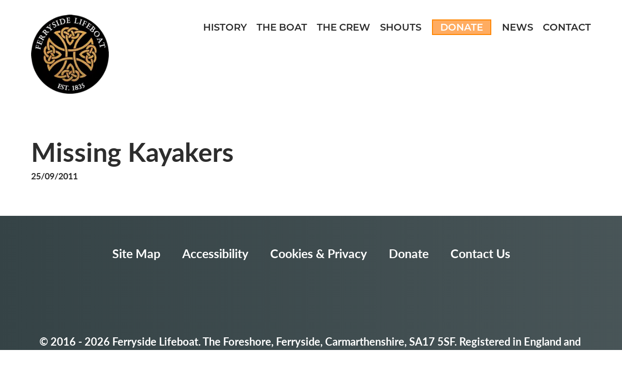

--- FILE ---
content_type: text/html; charset=UTF-8
request_url: http://www.ferryside-lifeboat.co.uk/shouts/missing-kayakers/
body_size: 13551
content:
<!DOCTYPE html>
<html lang="en-GB">
<head>
<meta charset="UTF-8">
<meta name="viewport" content="width=device-width, initial-scale=1">
<link rel="profile" href="http://gmpg.org/xfn/11">

<title>Missing Kayakers &#8211; Ferryside Lifeboat</title>
<meta name='robots' content='max-image-preview:large' />
<link rel='dns-prefetch' href='//ajax.googleapis.com' />
<link rel='dns-prefetch' href='//unpkg.com' />
<link rel='dns-prefetch' href='//static.addtoany.com' />
<link rel="alternate" type="application/rss+xml" title="Ferryside Lifeboat &raquo; Feed" href="https://www.ferrysidelifeboat.org/feed/" />
<link rel="alternate" type="application/rss+xml" title="Ferryside Lifeboat &raquo; Comments Feed" href="https://www.ferrysidelifeboat.org/comments/feed/" />
<link rel="alternate" title="oEmbed (JSON)" type="application/json+oembed" href="https://www.ferrysidelifeboat.org/wp-json/oembed/1.0/embed?url=https%3A%2F%2Fwww.ferrysidelifeboat.org%2Fshouts%2Fmissing-kayakers%2F" />
<link rel="alternate" title="oEmbed (XML)" type="text/xml+oembed" href="https://www.ferrysidelifeboat.org/wp-json/oembed/1.0/embed?url=https%3A%2F%2Fwww.ferrysidelifeboat.org%2Fshouts%2Fmissing-kayakers%2F&#038;format=xml" />
<style id='wp-img-auto-sizes-contain-inline-css' type='text/css'>
img:is([sizes=auto i],[sizes^="auto," i]){contain-intrinsic-size:3000px 1500px}
/*# sourceURL=wp-img-auto-sizes-contain-inline-css */
</style>
<link rel='stylesheet' id='tiempo-block-editor-style-css' href='http://www.ferrysidelifeboat.org/wp-content/plugins/tiempo/public/css/tiempo-block-editor.css?ver=1727863169' type='text/css' media='all' />
<link rel='stylesheet' id='easy-autocomplete-css' href='http://www.ferrysidelifeboat.org/wp-content/plugins/woocommerce-products-filter/js/easy-autocomplete/easy-autocomplete.min.css?ver=3.3.4.4' type='text/css' media='all' />
<link rel='stylesheet' id='easy-autocomplete-theme-css' href='http://www.ferrysidelifeboat.org/wp-content/plugins/woocommerce-products-filter/js/easy-autocomplete/easy-autocomplete.themes.min.css?ver=3.3.4.4' type='text/css' media='all' />
<style id='wp-emoji-styles-inline-css' type='text/css'>

	img.wp-smiley, img.emoji {
		display: inline !important;
		border: none !important;
		box-shadow: none !important;
		height: 1em !important;
		width: 1em !important;
		margin: 0 0.07em !important;
		vertical-align: -0.1em !important;
		background: none !important;
		padding: 0 !important;
	}
/*# sourceURL=wp-emoji-styles-inline-css */
</style>
<style id='wp-block-library-inline-css' type='text/css'>
:root{--wp-block-synced-color:#7a00df;--wp-block-synced-color--rgb:122,0,223;--wp-bound-block-color:var(--wp-block-synced-color);--wp-editor-canvas-background:#ddd;--wp-admin-theme-color:#007cba;--wp-admin-theme-color--rgb:0,124,186;--wp-admin-theme-color-darker-10:#006ba1;--wp-admin-theme-color-darker-10--rgb:0,107,160.5;--wp-admin-theme-color-darker-20:#005a87;--wp-admin-theme-color-darker-20--rgb:0,90,135;--wp-admin-border-width-focus:2px}@media (min-resolution:192dpi){:root{--wp-admin-border-width-focus:1.5px}}.wp-element-button{cursor:pointer}:root .has-very-light-gray-background-color{background-color:#eee}:root .has-very-dark-gray-background-color{background-color:#313131}:root .has-very-light-gray-color{color:#eee}:root .has-very-dark-gray-color{color:#313131}:root .has-vivid-green-cyan-to-vivid-cyan-blue-gradient-background{background:linear-gradient(135deg,#00d084,#0693e3)}:root .has-purple-crush-gradient-background{background:linear-gradient(135deg,#34e2e4,#4721fb 50%,#ab1dfe)}:root .has-hazy-dawn-gradient-background{background:linear-gradient(135deg,#faaca8,#dad0ec)}:root .has-subdued-olive-gradient-background{background:linear-gradient(135deg,#fafae1,#67a671)}:root .has-atomic-cream-gradient-background{background:linear-gradient(135deg,#fdd79a,#004a59)}:root .has-nightshade-gradient-background{background:linear-gradient(135deg,#330968,#31cdcf)}:root .has-midnight-gradient-background{background:linear-gradient(135deg,#020381,#2874fc)}:root{--wp--preset--font-size--normal:16px;--wp--preset--font-size--huge:42px}.has-regular-font-size{font-size:1em}.has-larger-font-size{font-size:2.625em}.has-normal-font-size{font-size:var(--wp--preset--font-size--normal)}.has-huge-font-size{font-size:var(--wp--preset--font-size--huge)}.has-text-align-center{text-align:center}.has-text-align-left{text-align:left}.has-text-align-right{text-align:right}.has-fit-text{white-space:nowrap!important}#end-resizable-editor-section{display:none}.aligncenter{clear:both}.items-justified-left{justify-content:flex-start}.items-justified-center{justify-content:center}.items-justified-right{justify-content:flex-end}.items-justified-space-between{justify-content:space-between}.screen-reader-text{border:0;clip-path:inset(50%);height:1px;margin:-1px;overflow:hidden;padding:0;position:absolute;width:1px;word-wrap:normal!important}.screen-reader-text:focus{background-color:#ddd;clip-path:none;color:#444;display:block;font-size:1em;height:auto;left:5px;line-height:normal;padding:15px 23px 14px;text-decoration:none;top:5px;width:auto;z-index:100000}html :where(.has-border-color){border-style:solid}html :where([style*=border-top-color]){border-top-style:solid}html :where([style*=border-right-color]){border-right-style:solid}html :where([style*=border-bottom-color]){border-bottom-style:solid}html :where([style*=border-left-color]){border-left-style:solid}html :where([style*=border-width]){border-style:solid}html :where([style*=border-top-width]){border-top-style:solid}html :where([style*=border-right-width]){border-right-style:solid}html :where([style*=border-bottom-width]){border-bottom-style:solid}html :where([style*=border-left-width]){border-left-style:solid}html :where(img[class*=wp-image-]){height:auto;max-width:100%}:where(figure){margin:0 0 1em}html :where(.is-position-sticky){--wp-admin--admin-bar--position-offset:var(--wp-admin--admin-bar--height,0px)}@media screen and (max-width:600px){html :where(.is-position-sticky){--wp-admin--admin-bar--position-offset:0px}}

/*# sourceURL=wp-block-library-inline-css */
</style><link rel='stylesheet' id='wc-blocks-style-css' href='http://www.ferrysidelifeboat.org/wp-content/plugins/woocommerce/assets/client/blocks/wc-blocks.css?ver=wc-10.1.3' type='text/css' media='all' />
<style id='global-styles-inline-css' type='text/css'>
:root{--wp--preset--aspect-ratio--square: 1;--wp--preset--aspect-ratio--4-3: 4/3;--wp--preset--aspect-ratio--3-4: 3/4;--wp--preset--aspect-ratio--3-2: 3/2;--wp--preset--aspect-ratio--2-3: 2/3;--wp--preset--aspect-ratio--16-9: 16/9;--wp--preset--aspect-ratio--9-16: 9/16;--wp--preset--color--black: #000000;--wp--preset--color--cyan-bluish-gray: #abb8c3;--wp--preset--color--white: #ffffff;--wp--preset--color--pale-pink: #f78da7;--wp--preset--color--vivid-red: #cf2e2e;--wp--preset--color--luminous-vivid-orange: #ff6900;--wp--preset--color--luminous-vivid-amber: #fcb900;--wp--preset--color--light-green-cyan: #7bdcb5;--wp--preset--color--vivid-green-cyan: #00d084;--wp--preset--color--pale-cyan-blue: #8ed1fc;--wp--preset--color--vivid-cyan-blue: #0693e3;--wp--preset--color--vivid-purple: #9b51e0;--wp--preset--gradient--vivid-cyan-blue-to-vivid-purple: linear-gradient(135deg,rgb(6,147,227) 0%,rgb(155,81,224) 100%);--wp--preset--gradient--light-green-cyan-to-vivid-green-cyan: linear-gradient(135deg,rgb(122,220,180) 0%,rgb(0,208,130) 100%);--wp--preset--gradient--luminous-vivid-amber-to-luminous-vivid-orange: linear-gradient(135deg,rgb(252,185,0) 0%,rgb(255,105,0) 100%);--wp--preset--gradient--luminous-vivid-orange-to-vivid-red: linear-gradient(135deg,rgb(255,105,0) 0%,rgb(207,46,46) 100%);--wp--preset--gradient--very-light-gray-to-cyan-bluish-gray: linear-gradient(135deg,rgb(238,238,238) 0%,rgb(169,184,195) 100%);--wp--preset--gradient--cool-to-warm-spectrum: linear-gradient(135deg,rgb(74,234,220) 0%,rgb(151,120,209) 20%,rgb(207,42,186) 40%,rgb(238,44,130) 60%,rgb(251,105,98) 80%,rgb(254,248,76) 100%);--wp--preset--gradient--blush-light-purple: linear-gradient(135deg,rgb(255,206,236) 0%,rgb(152,150,240) 100%);--wp--preset--gradient--blush-bordeaux: linear-gradient(135deg,rgb(254,205,165) 0%,rgb(254,45,45) 50%,rgb(107,0,62) 100%);--wp--preset--gradient--luminous-dusk: linear-gradient(135deg,rgb(255,203,112) 0%,rgb(199,81,192) 50%,rgb(65,88,208) 100%);--wp--preset--gradient--pale-ocean: linear-gradient(135deg,rgb(255,245,203) 0%,rgb(182,227,212) 50%,rgb(51,167,181) 100%);--wp--preset--gradient--electric-grass: linear-gradient(135deg,rgb(202,248,128) 0%,rgb(113,206,126) 100%);--wp--preset--gradient--midnight: linear-gradient(135deg,rgb(2,3,129) 0%,rgb(40,116,252) 100%);--wp--preset--font-size--small: 13px;--wp--preset--font-size--medium: 20px;--wp--preset--font-size--large: 36px;--wp--preset--font-size--x-large: 42px;--wp--preset--spacing--20: 0.44rem;--wp--preset--spacing--30: 0.67rem;--wp--preset--spacing--40: 1rem;--wp--preset--spacing--50: 1.5rem;--wp--preset--spacing--60: 2.25rem;--wp--preset--spacing--70: 3.38rem;--wp--preset--spacing--80: 5.06rem;--wp--preset--shadow--natural: 6px 6px 9px rgba(0, 0, 0, 0.2);--wp--preset--shadow--deep: 12px 12px 50px rgba(0, 0, 0, 0.4);--wp--preset--shadow--sharp: 6px 6px 0px rgba(0, 0, 0, 0.2);--wp--preset--shadow--outlined: 6px 6px 0px -3px rgb(255, 255, 255), 6px 6px rgb(0, 0, 0);--wp--preset--shadow--crisp: 6px 6px 0px rgb(0, 0, 0);}:where(.is-layout-flex){gap: 0.5em;}:where(.is-layout-grid){gap: 0.5em;}body .is-layout-flex{display: flex;}.is-layout-flex{flex-wrap: wrap;align-items: center;}.is-layout-flex > :is(*, div){margin: 0;}body .is-layout-grid{display: grid;}.is-layout-grid > :is(*, div){margin: 0;}:where(.wp-block-columns.is-layout-flex){gap: 2em;}:where(.wp-block-columns.is-layout-grid){gap: 2em;}:where(.wp-block-post-template.is-layout-flex){gap: 1.25em;}:where(.wp-block-post-template.is-layout-grid){gap: 1.25em;}.has-black-color{color: var(--wp--preset--color--black) !important;}.has-cyan-bluish-gray-color{color: var(--wp--preset--color--cyan-bluish-gray) !important;}.has-white-color{color: var(--wp--preset--color--white) !important;}.has-pale-pink-color{color: var(--wp--preset--color--pale-pink) !important;}.has-vivid-red-color{color: var(--wp--preset--color--vivid-red) !important;}.has-luminous-vivid-orange-color{color: var(--wp--preset--color--luminous-vivid-orange) !important;}.has-luminous-vivid-amber-color{color: var(--wp--preset--color--luminous-vivid-amber) !important;}.has-light-green-cyan-color{color: var(--wp--preset--color--light-green-cyan) !important;}.has-vivid-green-cyan-color{color: var(--wp--preset--color--vivid-green-cyan) !important;}.has-pale-cyan-blue-color{color: var(--wp--preset--color--pale-cyan-blue) !important;}.has-vivid-cyan-blue-color{color: var(--wp--preset--color--vivid-cyan-blue) !important;}.has-vivid-purple-color{color: var(--wp--preset--color--vivid-purple) !important;}.has-black-background-color{background-color: var(--wp--preset--color--black) !important;}.has-cyan-bluish-gray-background-color{background-color: var(--wp--preset--color--cyan-bluish-gray) !important;}.has-white-background-color{background-color: var(--wp--preset--color--white) !important;}.has-pale-pink-background-color{background-color: var(--wp--preset--color--pale-pink) !important;}.has-vivid-red-background-color{background-color: var(--wp--preset--color--vivid-red) !important;}.has-luminous-vivid-orange-background-color{background-color: var(--wp--preset--color--luminous-vivid-orange) !important;}.has-luminous-vivid-amber-background-color{background-color: var(--wp--preset--color--luminous-vivid-amber) !important;}.has-light-green-cyan-background-color{background-color: var(--wp--preset--color--light-green-cyan) !important;}.has-vivid-green-cyan-background-color{background-color: var(--wp--preset--color--vivid-green-cyan) !important;}.has-pale-cyan-blue-background-color{background-color: var(--wp--preset--color--pale-cyan-blue) !important;}.has-vivid-cyan-blue-background-color{background-color: var(--wp--preset--color--vivid-cyan-blue) !important;}.has-vivid-purple-background-color{background-color: var(--wp--preset--color--vivid-purple) !important;}.has-black-border-color{border-color: var(--wp--preset--color--black) !important;}.has-cyan-bluish-gray-border-color{border-color: var(--wp--preset--color--cyan-bluish-gray) !important;}.has-white-border-color{border-color: var(--wp--preset--color--white) !important;}.has-pale-pink-border-color{border-color: var(--wp--preset--color--pale-pink) !important;}.has-vivid-red-border-color{border-color: var(--wp--preset--color--vivid-red) !important;}.has-luminous-vivid-orange-border-color{border-color: var(--wp--preset--color--luminous-vivid-orange) !important;}.has-luminous-vivid-amber-border-color{border-color: var(--wp--preset--color--luminous-vivid-amber) !important;}.has-light-green-cyan-border-color{border-color: var(--wp--preset--color--light-green-cyan) !important;}.has-vivid-green-cyan-border-color{border-color: var(--wp--preset--color--vivid-green-cyan) !important;}.has-pale-cyan-blue-border-color{border-color: var(--wp--preset--color--pale-cyan-blue) !important;}.has-vivid-cyan-blue-border-color{border-color: var(--wp--preset--color--vivid-cyan-blue) !important;}.has-vivid-purple-border-color{border-color: var(--wp--preset--color--vivid-purple) !important;}.has-vivid-cyan-blue-to-vivid-purple-gradient-background{background: var(--wp--preset--gradient--vivid-cyan-blue-to-vivid-purple) !important;}.has-light-green-cyan-to-vivid-green-cyan-gradient-background{background: var(--wp--preset--gradient--light-green-cyan-to-vivid-green-cyan) !important;}.has-luminous-vivid-amber-to-luminous-vivid-orange-gradient-background{background: var(--wp--preset--gradient--luminous-vivid-amber-to-luminous-vivid-orange) !important;}.has-luminous-vivid-orange-to-vivid-red-gradient-background{background: var(--wp--preset--gradient--luminous-vivid-orange-to-vivid-red) !important;}.has-very-light-gray-to-cyan-bluish-gray-gradient-background{background: var(--wp--preset--gradient--very-light-gray-to-cyan-bluish-gray) !important;}.has-cool-to-warm-spectrum-gradient-background{background: var(--wp--preset--gradient--cool-to-warm-spectrum) !important;}.has-blush-light-purple-gradient-background{background: var(--wp--preset--gradient--blush-light-purple) !important;}.has-blush-bordeaux-gradient-background{background: var(--wp--preset--gradient--blush-bordeaux) !important;}.has-luminous-dusk-gradient-background{background: var(--wp--preset--gradient--luminous-dusk) !important;}.has-pale-ocean-gradient-background{background: var(--wp--preset--gradient--pale-ocean) !important;}.has-electric-grass-gradient-background{background: var(--wp--preset--gradient--electric-grass) !important;}.has-midnight-gradient-background{background: var(--wp--preset--gradient--midnight) !important;}.has-small-font-size{font-size: var(--wp--preset--font-size--small) !important;}.has-medium-font-size{font-size: var(--wp--preset--font-size--medium) !important;}.has-large-font-size{font-size: var(--wp--preset--font-size--large) !important;}.has-x-large-font-size{font-size: var(--wp--preset--font-size--x-large) !important;}
/*# sourceURL=global-styles-inline-css */
</style>

<style id='classic-theme-styles-inline-css' type='text/css'>
/*! This file is auto-generated */
.wp-block-button__link{color:#fff;background-color:#32373c;border-radius:9999px;box-shadow:none;text-decoration:none;padding:calc(.667em + 2px) calc(1.333em + 2px);font-size:1.125em}.wp-block-file__button{background:#32373c;color:#fff;text-decoration:none}
/*# sourceURL=/wp-includes/css/classic-themes.min.css */
</style>
<link rel='stylesheet' id='tiempo-css' href='http://www.ferrysidelifeboat.org/wp-content/plugins/tiempo/public/css/tiempo-public.css?ver=1.0.0' type='text/css' media='all' />
<link rel='stylesheet' id='woof-css' href='http://www.ferrysidelifeboat.org/wp-content/plugins/woocommerce-products-filter/css/front.css?ver=3.3.4.4' type='text/css' media='all' />
<style id='woof-inline-css' type='text/css'>

.woof_products_top_panel li span, .woof_products_top_panel2 li span{background: url(http://www.ferrysidelifeboat.org/wp-content/plugins/woocommerce-products-filter/img/delete.png);background-size: 14px 14px;background-repeat: no-repeat;background-position: right;}
.woof_edit_view{
                    display: none;
                }


/*# sourceURL=woof-inline-css */
</style>
<link rel='stylesheet' id='chosen-drop-down-css' href='http://www.ferrysidelifeboat.org/wp-content/plugins/woocommerce-products-filter/js/chosen/chosen.min.css?ver=3.3.4.4' type='text/css' media='all' />
<link rel='stylesheet' id='woof_by_author_html_items-css' href='http://www.ferrysidelifeboat.org/wp-content/plugins/woocommerce-products-filter/ext/by_author/css/by_author.css?ver=3.3.4.4' type='text/css' media='all' />
<link rel='stylesheet' id='woof_by_backorder_html_items-css' href='http://www.ferrysidelifeboat.org/wp-content/plugins/woocommerce-products-filter/ext/by_backorder/css/by_backorder.css?ver=3.3.4.4' type='text/css' media='all' />
<link rel='stylesheet' id='woof_by_featured_html_items-css' href='http://www.ferrysidelifeboat.org/wp-content/plugins/woocommerce-products-filter/ext/by_featured/css/by_featured.css?ver=3.3.4.4' type='text/css' media='all' />
<link rel='stylesheet' id='woof_by_instock_html_items-css' href='http://www.ferrysidelifeboat.org/wp-content/plugins/woocommerce-products-filter/ext/by_instock/css/by_instock.css?ver=3.3.4.4' type='text/css' media='all' />
<link rel='stylesheet' id='woof_by_onsales_html_items-css' href='http://www.ferrysidelifeboat.org/wp-content/plugins/woocommerce-products-filter/ext/by_onsales/css/by_onsales.css?ver=3.3.4.4' type='text/css' media='all' />
<link rel='stylesheet' id='woof_by_sku_html_items-css' href='http://www.ferrysidelifeboat.org/wp-content/plugins/woocommerce-products-filter/ext/by_sku/css/by_sku.css?ver=3.3.4.4' type='text/css' media='all' />
<link rel='stylesheet' id='woof_by_text_html_items-css' href='http://www.ferrysidelifeboat.org/wp-content/plugins/woocommerce-products-filter/ext/by_text/assets/css/front.css?ver=3.3.4.4' type='text/css' media='all' />
<link rel='stylesheet' id='woof_color_html_items-css' href='http://www.ferrysidelifeboat.org/wp-content/plugins/woocommerce-products-filter/ext/color/css/html_types/color.css?ver=3.3.4.4' type='text/css' media='all' />
<link rel='stylesheet' id='woof_image_html_items-css' href='http://www.ferrysidelifeboat.org/wp-content/plugins/woocommerce-products-filter/ext/image/css/html_types/image.css?ver=3.3.4.4' type='text/css' media='all' />
<link rel='stylesheet' id='woof_label_html_items-css' href='http://www.ferrysidelifeboat.org/wp-content/plugins/woocommerce-products-filter/ext/label/css/html_types/label.css?ver=3.3.4.4' type='text/css' media='all' />
<link rel='stylesheet' id='woof_select_hierarchy_html_items-css' href='http://www.ferrysidelifeboat.org/wp-content/plugins/woocommerce-products-filter/ext/select_hierarchy/css/html_types/select_hierarchy.css?ver=3.3.4.4' type='text/css' media='all' />
<link rel='stylesheet' id='woof_select_radio_check_html_items-css' href='http://www.ferrysidelifeboat.org/wp-content/plugins/woocommerce-products-filter/ext/select_radio_check/css/html_types/select_radio_check.css?ver=3.3.4.4' type='text/css' media='all' />
<link rel='stylesheet' id='woof_slider_html_items-css' href='http://www.ferrysidelifeboat.org/wp-content/plugins/woocommerce-products-filter/ext/slider/css/html_types/slider.css?ver=3.3.4.4' type='text/css' media='all' />
<link rel='stylesheet' id='woof_sd_html_items_checkbox-css' href='http://www.ferrysidelifeboat.org/wp-content/plugins/woocommerce-products-filter/ext/smart_designer/css/elements/checkbox.css?ver=3.3.4.4' type='text/css' media='all' />
<link rel='stylesheet' id='woof_sd_html_items_radio-css' href='http://www.ferrysidelifeboat.org/wp-content/plugins/woocommerce-products-filter/ext/smart_designer/css/elements/radio.css?ver=3.3.4.4' type='text/css' media='all' />
<link rel='stylesheet' id='woof_sd_html_items_switcher-css' href='http://www.ferrysidelifeboat.org/wp-content/plugins/woocommerce-products-filter/ext/smart_designer/css/elements/switcher.css?ver=3.3.4.4' type='text/css' media='all' />
<link rel='stylesheet' id='woof_sd_html_items_color-css' href='http://www.ferrysidelifeboat.org/wp-content/plugins/woocommerce-products-filter/ext/smart_designer/css/elements/color.css?ver=3.3.4.4' type='text/css' media='all' />
<link rel='stylesheet' id='woof_sd_html_items_tooltip-css' href='http://www.ferrysidelifeboat.org/wp-content/plugins/woocommerce-products-filter/ext/smart_designer/css/tooltip.css?ver=3.3.4.4' type='text/css' media='all' />
<link rel='stylesheet' id='woof_sd_html_items_front-css' href='http://www.ferrysidelifeboat.org/wp-content/plugins/woocommerce-products-filter/ext/smart_designer/css/front.css?ver=3.3.4.4' type='text/css' media='all' />
<link rel='stylesheet' id='woof-switcher23-css' href='http://www.ferrysidelifeboat.org/wp-content/plugins/woocommerce-products-filter/css/switcher.css?ver=3.3.4.4' type='text/css' media='all' />
<link rel='stylesheet' id='woocommerce-layout-css' href='http://www.ferrysidelifeboat.org/wp-content/plugins/woocommerce/assets/css/woocommerce-layout.css?ver=10.1.3' type='text/css' media='all' />
<link rel='stylesheet' id='woocommerce-smallscreen-css' href='http://www.ferrysidelifeboat.org/wp-content/plugins/woocommerce/assets/css/woocommerce-smallscreen.css?ver=10.1.3' type='text/css' media='only screen and (max-width: 899px)' />
<link rel='stylesheet' id='woocommerce-general-css' href='http://www.ferrysidelifeboat.org/wp-content/plugins/woocommerce/assets/css/woocommerce.css?ver=10.1.3' type='text/css' media='all' />
<style id='woocommerce-inline-inline-css' type='text/css'>
.woocommerce form .form-row .required { visibility: visible; }
/*# sourceURL=woocommerce-inline-inline-css */
</style>
<link rel='stylesheet' id='brands-styles-css' href='http://www.ferrysidelifeboat.org/wp-content/plugins/woocommerce/assets/css/brands.css?ver=10.1.3' type='text/css' media='all' />
<link rel='stylesheet' id='curious-style-css' href='http://www.ferrysidelifeboat.org/wp-content/themes/ferryside-lifeboat-2024/style.css?ver=6.9' type='text/css' media='all' />
<link rel='stylesheet' id='addtoany-css' href='http://www.ferrysidelifeboat.org/wp-content/plugins/add-to-any/addtoany.min.css?ver=1.16' type='text/css' media='all' />
<script type="text/javascript" src="https://ajax.googleapis.com/ajax/libs/jquery/3.4.1/jquery.min.js?ver=6.9" id="jquery-js"></script>
<script type="text/javascript" src="http://www.ferrysidelifeboat.org/wp-includes/js/jquery/jquery-migrate.min.js?ver=3.4.1" id="jquery-migrate-js"></script>
<script type="text/javascript" src="https://unpkg.com/masonry-layout@4/dist/masonry.pkgd.min.js?ver=6.9" id="masonryscript-js"></script>
<script type="text/javascript" src="http://www.ferrysidelifeboat.org/wp-content/themes/ferryside-lifeboat-2024/js/min/curious-custom-js-min.js?ver=6.9" id="customthemescript-js"></script>
<script type="text/javascript" src="http://www.ferrysidelifeboat.org/wp-content/plugins/woocommerce-products-filter/js/easy-autocomplete/jquery.easy-autocomplete.min.js?ver=3.3.4.4" id="easy-autocomplete-js"></script>
<script type="text/javascript" id="woof-husky-js-extra">
/* <![CDATA[ */
var woof_husky_txt = {"ajax_url":"https://www.ferrysidelifeboat.org/wp-admin/admin-ajax.php","plugin_uri":"http://www.ferrysidelifeboat.org/wp-content/plugins/woocommerce-products-filter/ext/by_text/","loader":"http://www.ferrysidelifeboat.org/wp-content/plugins/woocommerce-products-filter/ext/by_text/assets/img/ajax-loader.gif","not_found":"Nothing found!","prev":"Prev","next":"Next","site_link":"http://www.ferrysidelifeboat.org","default_data":{"placeholder":"","behavior":"title_or_content_or_excerpt","search_by_full_word":"0","autocomplete":1,"how_to_open_links":"0","taxonomy_compatibility":"0","sku_compatibility":"1","custom_fields":"","search_desc_variant":"0","view_text_length":"10","min_symbols":"3","max_posts":"10","image":"","notes_for_customer":"","template":"","max_open_height":"300","page":0}};
//# sourceURL=woof-husky-js-extra
/* ]]> */
</script>
<script type="text/javascript" src="http://www.ferrysidelifeboat.org/wp-content/plugins/woocommerce-products-filter/ext/by_text/assets/js/husky.js?ver=3.3.4.4" id="woof-husky-js"></script>
<script type="text/javascript" id="addtoany-core-js-before">
/* <![CDATA[ */
window.a2a_config=window.a2a_config||{};a2a_config.callbacks=[];a2a_config.overlays=[];a2a_config.templates={};a2a_localize = {
	Share: "Share",
	Save: "Save",
	Subscribe: "Subscribe",
	Email: "Email",
	Bookmark: "Bookmark",
	ShowAll: "Show All",
	ShowLess: "Show less",
	FindServices: "Find service(s)",
	FindAnyServiceToAddTo: "Instantly find any service to add to",
	PoweredBy: "Powered by",
	ShareViaEmail: "Share via email",
	SubscribeViaEmail: "Subscribe via email",
	BookmarkInYourBrowser: "Bookmark in your browser",
	BookmarkInstructions: "Press Ctrl+D or \u2318+D to bookmark this page",
	AddToYourFavorites: "Add to your favourites",
	SendFromWebOrProgram: "Send from any email address or email program",
	EmailProgram: "Email program",
	More: "More&#8230;",
	ThanksForSharing: "Thanks for sharing!",
	ThanksForFollowing: "Thanks for following!"
};

a2a_config.callbacks.push({ready:function(){document.querySelectorAll(".a2a_s_undefined").forEach(function(emptyIcon){emptyIcon.parentElement.style.display="none";})}});

//# sourceURL=addtoany-core-js-before
/* ]]> */
</script>
<script type="text/javascript" defer src="https://static.addtoany.com/menu/page.js" id="addtoany-core-js"></script>
<script type="text/javascript" defer src="http://www.ferrysidelifeboat.org/wp-content/plugins/add-to-any/addtoany.min.js?ver=1.1" id="addtoany-jquery-js"></script>
<script type="text/javascript" src="http://www.ferrysidelifeboat.org/wp-content/plugins/tiempo/public/js/tiempo-public.js?ver=1.0.0" id="tiempo-js"></script>
<script type="text/javascript" src="http://www.ferrysidelifeboat.org/wp-content/plugins/woocommerce/assets/js/jquery-blockui/jquery.blockUI.min.js?ver=2.7.0-wc.10.1.3" id="jquery-blockui-js" defer="defer" data-wp-strategy="defer"></script>
<script type="text/javascript" id="wc-add-to-cart-js-extra">
/* <![CDATA[ */
var wc_add_to_cart_params = {"ajax_url":"/wp-admin/admin-ajax.php","wc_ajax_url":"/?wc-ajax=%%endpoint%%","i18n_view_cart":"View basket","cart_url":"https://www.ferrysidelifeboat.org/basket/","is_cart":"","cart_redirect_after_add":"no"};
//# sourceURL=wc-add-to-cart-js-extra
/* ]]> */
</script>
<script type="text/javascript" src="http://www.ferrysidelifeboat.org/wp-content/plugins/woocommerce/assets/js/frontend/add-to-cart.min.js?ver=10.1.3" id="wc-add-to-cart-js" defer="defer" data-wp-strategy="defer"></script>
<script type="text/javascript" src="http://www.ferrysidelifeboat.org/wp-content/plugins/woocommerce/assets/js/js-cookie/js.cookie.min.js?ver=2.1.4-wc.10.1.3" id="js-cookie-js" defer="defer" data-wp-strategy="defer"></script>
<script type="text/javascript" id="woocommerce-js-extra">
/* <![CDATA[ */
var woocommerce_params = {"ajax_url":"/wp-admin/admin-ajax.php","wc_ajax_url":"/?wc-ajax=%%endpoint%%","i18n_password_show":"Show password","i18n_password_hide":"Hide password"};
//# sourceURL=woocommerce-js-extra
/* ]]> */
</script>
<script type="text/javascript" src="http://www.ferrysidelifeboat.org/wp-content/plugins/woocommerce/assets/js/frontend/woocommerce.min.js?ver=10.1.3" id="woocommerce-js" defer="defer" data-wp-strategy="defer"></script>
<script type="text/javascript" id="WCPAY_ASSETS-js-extra">
/* <![CDATA[ */
var wcpayAssets = {"url":"http://www.ferrysidelifeboat.org/wp-content/plugins/woocommerce-payments/dist/"};
//# sourceURL=WCPAY_ASSETS-js-extra
/* ]]> */
</script>
<link rel="https://api.w.org/" href="https://www.ferrysidelifeboat.org/wp-json/" /><link rel="alternate" title="JSON" type="application/json" href="https://www.ferrysidelifeboat.org/wp-json/wp/v2/shouts/1014" /><link rel="EditURI" type="application/rsd+xml" title="RSD" href="https://www.ferrysidelifeboat.org/xmlrpc.php?rsd" />
<link rel='shortlink' href='https://www.ferrysidelifeboat.org/?p=1014' />
<!-- start Simple Custom CSS and JS -->
<style type="text/css">
body .gform_wrapper .gform_body .gform_fields .gfield.soucheck .gfield_label {
    opacity: 0;
	visibility: hidden;
}</style>
<!-- end Simple Custom CSS and JS -->
    
    <script type="text/javascript">
        var ajaxurl = 'https://www.ferrysidelifeboat.org/wp-admin/admin-ajax.php';
    </script>
<link rel="stylesheet" href="https://use.typekit.net/wwi7bje.css">	<noscript><style>.woocommerce-product-gallery{ opacity: 1 !important; }</style></noscript>
	<link rel="icon" href="https://www.ferrysidelifeboat.org/wp-content/uploads/2016/02/Ferryside-Lifeboat-Logo-100x100.png" sizes="32x32" />
<link rel="icon" href="https://www.ferrysidelifeboat.org/wp-content/uploads/2016/02/Ferryside-Lifeboat-Logo.png" sizes="192x192" />
<link rel="apple-touch-icon" href="https://www.ferrysidelifeboat.org/wp-content/uploads/2016/02/Ferryside-Lifeboat-Logo.png" />
<meta name="msapplication-TileImage" content="https://www.ferrysidelifeboat.org/wp-content/uploads/2016/02/Ferryside-Lifeboat-Logo.png" />
    
<link rel='stylesheet' id='woof_sections_style-css' href='http://www.ferrysidelifeboat.org/wp-content/plugins/woocommerce-products-filter/ext/sections/css/sections.css?ver=3.3.4.4' type='text/css' media='all' />
<link rel='stylesheet' id='ion.range-slider-css' href='http://www.ferrysidelifeboat.org/wp-content/plugins/woocommerce-products-filter/js/ion.range-slider/css/ion.rangeSlider.css?ver=3.3.4.4' type='text/css' media='all' />
<link rel='stylesheet' id='woof_tooltip-css-css' href='http://www.ferrysidelifeboat.org/wp-content/plugins/woocommerce-products-filter/js/tooltip/css/tooltipster.bundle.min.css?ver=3.3.4.4' type='text/css' media='all' />
<link rel='stylesheet' id='woof_tooltip-css-noir-css' href='http://www.ferrysidelifeboat.org/wp-content/plugins/woocommerce-products-filter/js/tooltip/css/plugins/tooltipster/sideTip/themes/tooltipster-sideTip-noir.min.css?ver=3.3.4.4' type='text/css' media='all' />
<link rel='stylesheet' id='woof-front-builder-css-css' href='http://www.ferrysidelifeboat.org/wp-content/plugins/woocommerce-products-filter/ext/front_builder/css/front-builder.css?ver=3.3.4.4' type='text/css' media='all' />
<link rel='stylesheet' id='woof-slideout-tab-css-css' href='http://www.ferrysidelifeboat.org/wp-content/plugins/woocommerce-products-filter/ext/slideout/css/jquery.tabSlideOut.css?ver=3.3.4.4' type='text/css' media='all' />
<link rel='stylesheet' id='woof-slideout-css-css' href='http://www.ferrysidelifeboat.org/wp-content/plugins/woocommerce-products-filter/ext/slideout/css/slideout.css?ver=3.3.4.4' type='text/css' media='all' />
</head>

<body class="wp-singular shouts-template-default single single-shouts postid-1014 wp-theme-ferryside-lifeboat-2024 theme-ferryside-lifeboat-2024 woocommerce-no-js">
<div id="page" class="site">
    
        
    
<header id="site-header" class="site-header" role="banner">
    
        
	<div class="site-header-main">
        
            
		<div class="header-container">
            <div class="site-branding">
                
				                <a href="https://www.ferrysidelifeboat.org/" id="site-logo" title="Ferryside Lifeboat" rel="home">
                    <picture>
<source type="image/webp" srcset="https://www.ferrysidelifeboat.org/wp-content/uploads/2024/11/Ferryside-Lifeboat-Logo-New.png.webp"/>
<img src="https://www.ferrysidelifeboat.org/wp-content/uploads/2024/11/Ferryside-Lifeboat-Logo-New.png" alt="Ferryside Lifeboat"/>
</picture>

                </a>
                                
                                
			     
            </div><!-- .site-branding -->

            <nav id="site-navigation" class="main-navigation" role="navigation">
                <div class="toggle-button-container">
                    <div class="toggle-button">
                      <div class="wrapper">
                        <div class="toggle-label">Menu</div>
                        <div class="menu-bar menu-bar-top"></div>
                        <div class="menu-bar menu-bar-middle"></div>
                        <div class="menu-bar menu-bar-bottom"></div>
                      </div>
                    </div>
                </div>
                
                <div class="menu-main-menu-container"><ul id="primary-menu" class="menu"><li id="menu-item-1742" class="menu-item menu-item-type-post_type menu-item-object-page menu-item-1742"><a href="https://www.ferrysidelifeboat.org/history/">History</a></li>
<li id="menu-item-1741" class="menu-item menu-item-type-post_type menu-item-object-page menu-item-1741"><a href="https://www.ferrysidelifeboat.org/boat/">The Boat</a></li>
<li id="menu-item-1802" class="menu-item menu-item-type-post_type menu-item-object-page menu-item-1802"><a href="https://www.ferrysidelifeboat.org/the-crew/">The Crew</a></li>
<li id="menu-item-1803" class="menu-item menu-item-type-custom menu-item-object-custom menu-item-1803"><a href="/shouts/">Shouts</a></li>
<li id="menu-item-2037" class="donate-nav-link menu-item menu-item-type-post_type menu-item-object-page menu-item-has-children menu-item-2037"><a href="https://www.ferrysidelifeboat.org/fundraising/donate/">Donate</a>
<ul class="sub-menu">
	<li id="menu-item-1740" class="menu-item menu-item-type-post_type menu-item-object-page menu-item-1740"><a href="https://www.ferrysidelifeboat.org/fundraising/">Fundraising</a></li>
	<li id="menu-item-1739" class="menu-item menu-item-type-post_type menu-item-object-page menu-item-1739"><a href="https://www.ferrysidelifeboat.org/fundraising/campaigns/">Campaigns</a></li>
	<li id="menu-item-1738" class="menu-item menu-item-type-post_type menu-item-object-page menu-item-1738"><a href="https://www.ferrysidelifeboat.org/fundraising/corporate-partnerships/">Corporate Partnerships</a></li>
	<li id="menu-item-1737" class="menu-item menu-item-type-post_type menu-item-object-page menu-item-1737"><a href="https://www.ferrysidelifeboat.org/fundraising/friends-of-ferryside-lifeboat/">Friends of Ferryside Lifeboat</a></li>
</ul>
</li>
<li id="menu-item-24" class="menu-item menu-item-type-post_type menu-item-object-page current_page_parent menu-item-24"><a href="https://www.ferrysidelifeboat.org/news/">News</a></li>
<li id="menu-item-25" class="menu-item menu-item-type-post_type menu-item-object-page menu-item-25"><a href="https://www.ferrysidelifeboat.org/contact-us/">Contact</a></li>
</ul></div>                
            </nav><!-- #site-navigation -->
            
		</div>
	</div>
</header><!-- #masthead -->        
        
	<div id="content" class="site-content">

	<div id="primary" class="content-area single-shout-content-area padding-container">
		<main id="main" class="site-main" role="main">

		
<article id="post-1014" class="post-1014 shouts type-shouts status-publish hentry">
	<header class="entry-header single-shout-header">
		<h1 class="entry-title">Missing Kayakers</h1>		            <div class="date_of_shout">25/09/2011</div>
        			</header><!-- .entry-header -->

	
	<div class="entry-content">
			</div><!-- .entry-content -->
</article><!-- #post-## -->

		</main><!-- #main -->
	</div><!-- #primary -->


	</div><!-- #content -->

	<footer id="site-footer-main" class="site-footer" role="contentinfo">
            
                <div id="footer-container" class="footer-container one-footer">
        
                            <div id="footer-widget-1" class="footer-area">
                    <div><div class="menu-footer-menu-container"><ul id="menu-footer-menu" class="menu"><li id="menu-item-1885" class="menu-item menu-item-type-post_type menu-item-object-page menu-item-1885"><a href="https://www.ferrysidelifeboat.org/site-map/">Site Map</a></li>
<li id="menu-item-1886" class="menu-item menu-item-type-post_type menu-item-object-page menu-item-1886"><a href="https://www.ferrysidelifeboat.org/accessibility/">Accessibility</a></li>
<li id="menu-item-1887" class="menu-item menu-item-type-post_type menu-item-object-page menu-item-1887"><a href="https://www.ferrysidelifeboat.org/cookies-privacy/">Cookies &#038; Privacy</a></li>
<li id="menu-item-2036" class="menu-item menu-item-type-post_type menu-item-object-page menu-item-2036"><a href="https://www.ferrysidelifeboat.org/fundraising/donate/">Donate</a></li>
<li id="menu-item-1888" class="menu-item menu-item-type-post_type menu-item-object-page menu-item-1888"><a href="https://www.ferrysidelifeboat.org/contact-us/">Contact Us</a></li>
</ul></div></div>                </div><!-- #footer_widget_1 -->
            
            
            
                        
                            <div id="footer-copyright">
                    <div id="footer-copyright-container">
                        
                                                <div id="copyright-year">© 
                            
                            2016 - 2026							<span>Ferryside Lifeboat. The Foreshore, Ferryside, Carmarthenshire, SA17 5SF. Registered in England and Wales. Charity number 1212126.</span>
                        </div>

                    </div>
                </div><!-- #footer-copyright -->
                    </div>

    </footer><!-- #site-footer -->

    <div id="curious-web-footer" class="padding-container">
        <a href="https://www.iamcurious.co.uk/">Web Design &amp; Hosting</a> by 
        <span id="curious-footer-span">
            <span id="curious-footer-span-c">
                <svg version="1.1" xmlns="http://www.w3.org/2000/svg" xmlns:xlink="http://www.w3.org/1999/xlink" x="0" y="0" width="33" height="39.8" viewBox="0, 0, 33, 39.8">
                  <g id="Layer_1" transform="translate(-4, -34.961)">
                    <path d="M37,45.861 Q37,42.761 35.75,40.711 Q34.5,38.661 32.45,37.361 Q30.4,36.061 27.85,35.511 Q25.3,34.961 22.7,34.961 Q18.7,34.961 15.25,36.561 Q11.8,38.161 9.3,40.861 Q6.8,43.561 5.4,47.111 Q4,50.661 4,54.561 Q4,59.261 5.65,63.011 Q7.3,66.761 10.15,69.361 Q13,71.961 16.9,73.361 Q20.8,74.761 25.3,74.761 Q27.9,74.761 30.85,74.211 Q33.8,73.661 36.1,72.561 L36.1,61.061 Q34,62.861 31,63.611 Q28,64.361 25.3,64.361 Q23.1,64.361 21.1,63.711 Q19.1,63.061 17.6,61.811 Q16.1,60.561 15.25,58.761 Q14.4,56.961 14.4,54.561 Q14.4,50.761 16.3,48.061 Q18.2,45.361 22.4,45.361 Q22.2,45.761 22.2,46.161 Q22.2,46.561 22.2,47.061 Q22.2,48.361 22.85,49.561 Q23.5,50.761 24.55,51.661 Q25.6,52.561 26.85,53.111 Q28.1,53.661 29.4,53.661 Q32.8,53.661 34.9,51.461 Q37,49.261 37,45.861 z" fill="#FFFFFF"/>
                  </g>
                </svg>
            </span>
            <span id="curious-footer-span-u">
                <svg version="1.1" xmlns="http://www.w3.org/2000/svg" xmlns:xlink="http://www.w3.org/1999/xlink" x="0" y="0" width="42.7" height="39" viewBox="0, 0, 42.7, 39">
                  <g id="Layer_1" transform="translate(-48, -35.961)">
                    <path d="M90.7,72.361 L90.7,63.161 Q88.8,64.761 86.5,64.761 Q84.9,64.761 83.7,63.811 Q82.5,62.861 82.5,61.161 L82.5,35.961 L71.1,35.961 L71.1,58.361 Q71.1,58.561 70.9,59.311 Q70.7,60.061 70.6,60.261 Q69.8,62.461 68.3,63.911 Q66.8,65.361 64.3,65.361 Q61.8,65.361 60.6,63.711 Q59.4,62.061 59.4,59.761 L59.4,35.961 L48,35.961 L48,60.961 Q48,63.761 49,66.311 Q50,68.861 51.75,70.761 Q53.5,72.661 55.95,73.811 Q58.4,74.961 61.3,74.961 Q64.8,74.961 67.85,73.261 Q70.9,71.561 72.3,68.261 Q73.7,71.161 76.25,73.011 Q78.8,74.861 82.1,74.861 Q84.3,74.861 86.6,74.311 Q88.9,73.761 90.7,72.361 z" fill="#FFFFFF"/>
                  </g>
                </svg>
            </span>
            <span id="curious-footer-span-r">
                <svg version="1.1" xmlns="http://www.w3.org/2000/svg" xmlns:xlink="http://www.w3.org/1999/xlink" x="0" y="0" width="29.1" height="38.8" viewBox="0, 0, 29.1, 38.8">
                  <g id="Layer_1" transform="translate(-97.7, -35.161)">
                    <path d="M126.8,42.961 Q126.8,39.761 124.5,37.461 Q122.2,35.161 118.9,35.161 Q115.8,35.161 113.25,37.011 Q110.7,38.861 109.1,41.461 L109.1,35.961 L97.7,35.961 L97.7,73.961 L109.1,73.961 L109.1,54.361 Q109.1,54.161 109.25,53.561 Q109.4,52.961 109.5,52.761 Q110,51.361 110.75,50.061 Q111.5,48.761 112.9,47.961 Q115.3,50.861 118.9,50.861 Q122.2,50.861 124.5,48.511 Q126.8,46.161 126.8,42.961 z" fill="#FFFFFF"/>
                  </g>
                </svg>
            </span>
            <span id="curious-footer-span-i">
                <svg version="1.1" xmlns="http://www.w3.org/2000/svg" xmlns:xlink="http://www.w3.org/1999/xlink" x="0" y="0" width="21.7" height="62.5" viewBox="0, 0, 21.7, 62.5">
                  <g id="Layer_1" transform="translate(-131.6, -12.361)">
                    <path d="M147.3,20.261 Q147.3,17.061 145,14.711 Q142.7,12.361 139.5,12.361 Q136.2,12.361 133.9,14.711 Q131.6,17.061 131.6,20.261 Q131.6,23.461 133.9,25.811 Q136.2,28.161 139.5,28.161 Q142.7,28.161 145,25.811 Q147.3,23.461 147.3,20.261 z M153.3,72.361 L153.3,63.161 Q151.5,64.761 149.1,64.761 Q147.5,64.761 146.3,63.811 Q145.1,62.861 145.1,61.161 L145.1,35.961 L133.8,35.961 L133.8,62.661 Q133.8,64.961 134.55,67.161 Q135.3,69.361 136.75,71.061 Q138.2,72.761 140.2,73.811 Q142.2,74.861 144.7,74.861 Q146.9,74.861 149.2,74.311 Q151.5,73.761 153.3,72.361 z" fill="#FFFFFF"/>
                  </g>
                </svg>
            </span>
            <span id="curious-footer-span-o">
                <svg version="1.1" xmlns="http://www.w3.org/2000/svg" xmlns:xlink="http://www.w3.org/1999/xlink" x="0" y="0" width="39.8" height="39.9" viewBox="0, 0, 39.8, 39.9">
                  <g id="Layer_1" transform="translate(-157.3, -35.061)">
                    <path d="M197.1,55.061 Q197.1,50.961 195.55,47.311 Q194,43.661 191.3,40.961 Q188.6,38.261 184.95,36.661 Q181.3,35.061 177.2,35.061 Q173.1,35.061 169.45,36.661 Q165.8,38.261 163.1,40.961 Q160.4,43.661 158.85,47.311 Q157.3,50.961 157.3,55.061 Q157.3,59.161 158.85,62.761 Q160.4,66.361 163.1,69.061 Q165.8,71.761 169.45,73.361 Q173.1,74.961 177.2,74.961 Q181.3,74.961 184.95,73.361 Q188.6,71.761 191.3,69.061 Q194,66.361 195.55,62.761 Q197.1,59.161 197.1,55.061 z M187.5,55.061 Q187.6,57.161 186.8,59.011 Q186,60.861 184.6,62.261 Q183.2,63.661 181.25,64.461 Q179.3,65.261 177.2,65.261 Q175.1,65.261 173.25,64.461 Q171.4,63.661 170.1,62.261 Q168.8,60.861 168.05,59.011 Q167.3,57.161 167.3,55.061 Q167.3,50.961 169.85,48.011 Q172.4,45.061 176.5,44.761 Q175.9,46.161 175.9,47.761 Q175.9,50.961 178.25,53.261 Q180.6,55.561 183.8,55.561 Q185.7,55.561 187.5,54.561 z" fill="#FFFFFF"/>
                  </g>
                </svg>
            </span>
            <span id="curious-footer-span-u2">
                <svg version="1.1" xmlns="http://www.w3.org/2000/svg" xmlns:xlink="http://www.w3.org/1999/xlink" x="0" y="0" width="42.7" height="39" viewBox="0, 0, 42.7, 39">
                  <g id="Layer_1" transform="translate(-48, -35.961)">
                    <path d="M90.7,72.361 L90.7,63.161 Q88.8,64.761 86.5,64.761 Q84.9,64.761 83.7,63.811 Q82.5,62.861 82.5,61.161 L82.5,35.961 L71.1,35.961 L71.1,58.361 Q71.1,58.561 70.9,59.311 Q70.7,60.061 70.6,60.261 Q69.8,62.461 68.3,63.911 Q66.8,65.361 64.3,65.361 Q61.8,65.361 60.6,63.711 Q59.4,62.061 59.4,59.761 L59.4,35.961 L48,35.961 L48,60.961 Q48,63.761 49,66.311 Q50,68.861 51.75,70.761 Q53.5,72.661 55.95,73.811 Q58.4,74.961 61.3,74.961 Q64.8,74.961 67.85,73.261 Q70.9,71.561 72.3,68.261 Q73.7,71.161 76.25,73.011 Q78.8,74.861 82.1,74.861 Q84.3,74.861 86.6,74.311 Q88.9,73.761 90.7,72.361 z" fill="#FFFFFF"/>
                  </g>
                </svg>
            </span>
            <span id="curious-footer-span-s">
                <svg version="1.1" xmlns="http://www.w3.org/2000/svg" xmlns:xlink="http://www.w3.org/1999/xlink" x="0" y="0" width="20.2" height="40" viewBox="0, 0, 20.2, 40">
                  <g id="Layer_1" transform="translate(-254.8, -34.861)">
                    <path d="M275,62.861 Q275,60.161 274,57.911 Q273,55.661 271.85,53.761 Q270.7,51.861 269.7,50.311 Q268.7,48.761 268.7,47.461 Q268.7,45.661 269.6,44.561 Q270.5,43.461 272,42.661 L265.6,34.861 Q257.4,38.661 257.4,47.461 Q257.4,49.561 258.4,51.461 Q259.4,53.361 260.55,55.161 Q261.7,56.961 262.7,58.561 Q263.7,60.161 263.7,61.661 Q263.7,63.261 262.7,64.161 Q261.7,65.061 260.1,65.061 Q258.8,65.061 257.25,64.161 Q255.7,63.261 254.8,62.361 L254.8,72.961 Q256.7,74.061 259.1,74.461 Q261.5,74.861 263.7,74.861 Q266.2,74.861 268.3,73.911 Q270.4,72.961 271.9,71.361 Q273.4,69.761 274.2,67.561 Q275,65.361 275,62.861 z" fill="#FFFFFF"/>
                  </g>
                </svg>
            </span>
        </span>
    </div><!-- #curious-web-footer -->
                
</div><!-- #page -->

<script type="speculationrules">
{"prefetch":[{"source":"document","where":{"and":[{"href_matches":"/*"},{"not":{"href_matches":["/wp-*.php","/wp-admin/*","/wp-content/uploads/*","/wp-content/*","/wp-content/plugins/*","/wp-content/themes/ferryside-lifeboat-2024/*","/*\\?(.+)"]}},{"not":{"selector_matches":"a[rel~=\"nofollow\"]"}},{"not":{"selector_matches":".no-prefetch, .no-prefetch a"}}]},"eagerness":"conservative"}]}
</script>
	<script type='text/javascript'>
		(function () {
			var c = document.body.className;
			c = c.replace(/woocommerce-no-js/, 'woocommerce-js');
			document.body.className = c;
		})();
	</script>
	<script type="text/javascript" id="woof_front-js-extra">
/* <![CDATA[ */
var woof_filter_titles = {"product_cat":"Category","pa_product-colour":"Colour","pa_product-size":"Size"};
var woof_ext_filter_titles = {"woof_author":"By author","backorder":"Exclude On backorder","featured":"Featured products","stock":"In stock","onsales":"On sale","byrating":"By rating","woof_sku":"by SKU","woof_text":"By text"};
//# sourceURL=woof_front-js-extra
/* ]]> */
</script>
<script type="text/javascript" id="woof_front-js-before">
/* <![CDATA[ */
        var woof_is_permalink =1;
        var woof_shop_page = "";
                var woof_m_b_container =".woocommerce-products-header";
        var woof_really_curr_tax = {};
        var woof_current_page_link = location.protocol + '//' + location.host + location.pathname;
        /*lets remove pagination from woof_current_page_link*/
        woof_current_page_link = woof_current_page_link.replace(/\page\/[0-9]+/, "");
                        woof_current_page_link = "https://www.ferrysidelifeboat.org/shop/";
                        var woof_link = 'http://www.ferrysidelifeboat.org/wp-content/plugins/woocommerce-products-filter/';
        
        var woof_ajaxurl = "https://www.ferrysidelifeboat.org/wp-admin/admin-ajax.php";

        var woof_lang = {
        'orderby': "orderby",
        'date': "date",
        'perpage': "per page",
        'pricerange': "price range",
        'menu_order': "menu order",
        'popularity': "popularity",
        'rating': "rating",
        'price': "price low to high",
        'price-desc': "price high to low",
        'clear_all': "Clear All",
        'list_opener': "Сhild list opener",
        };

        if (typeof woof_lang_custom == 'undefined') {
        var woof_lang_custom = {};/*!!important*/
        }

        var woof_is_mobile = 0;
        


        var woof_show_price_search_button = 0;
        var woof_show_price_search_type = 0;
        
        var woof_show_price_search_type = 0;
        var swoof_search_slug = "swoof";

        
        var icheck_skin = {};
                    icheck_skin = 'none';
        
        var woof_select_type = 'chosen';


                var woof_current_values = '[]';
                var woof_lang_loading = "Loading ...";

        
        var woof_lang_show_products_filter = "show products filter";
        var woof_lang_hide_products_filter = "hide products filter";
        var woof_lang_pricerange = "price range";

        var woof_use_beauty_scroll =1;

        var woof_autosubmit =1;
        var woof_ajaxurl = "https://www.ferrysidelifeboat.org/wp-admin/admin-ajax.php";
        /*var woof_submit_link = "";*/
        var woof_is_ajax = 0;
        var woof_ajax_redraw = 0;
        var woof_ajax_page_num =1;
        var woof_ajax_first_done = false;
        var woof_checkboxes_slide_flag = 1;


        /*toggles*/
        var woof_toggle_type = "text";

        var woof_toggle_closed_text = "+";
        var woof_toggle_opened_text = "-";

        var woof_toggle_closed_image = "http://www.ferrysidelifeboat.org/wp-content/plugins/woocommerce-products-filter/img/plus.svg";
        var woof_toggle_opened_image = "http://www.ferrysidelifeboat.org/wp-content/plugins/woocommerce-products-filter/img/minus.svg";


        /*indexes which can be displayed in red buttons panel*/
                var woof_accept_array = ["min_price", "orderby", "perpage", "woof_author","backorder","featured","stock","onsales","byrating","woof_sku","woof_text","min_rating","product_brand","product_visibility","product_cat","product_tag","pa_product-colour","pa_product-size"];

        
        /*for extensions*/

        var woof_ext_init_functions = null;
                    woof_ext_init_functions = '{"by_author":"woof_init_author","by_backorder":"woof_init_onbackorder","by_featured":"woof_init_featured","by_instock":"woof_init_instock","by_onsales":"woof_init_onsales","by_sku":"woof_init_sku","by_text":"woof_init_text","color":"woof_init_colors","image":"woof_init_image","label":"woof_init_labels","select_hierarchy":"woof_init_select_hierarchy","select_radio_check":"woof_init_select_radio_check","slider":"woof_init_sliders"}';
        

        
        var woof_overlay_skin = "default";

        ;var woof_front_sd_is_a=1;var woof_front_show_notes=0;var woof_lang_front_builder_del="Are you sure you want to delete this filter-section?";var woof_lang_front_builder_options="Options";var woof_lang_front_builder_option="Option";var woof_lang_front_builder_section_options="Section Options";var woof_lang_front_builder_description="Description";var woof_lang_front_builder_close="Close";var woof_lang_front_builder_suggest="Suggest the feature";var woof_lang_front_builder_good_to_use="good to use in content areas";var woof_lang_front_builder_confirm_sd="Smart Designer item will be created and attached to this filter section and will cancel current type, proceed?";var woof_lang_front_builder_creating="Creating";var woof_lang_front_builder_shortcode="Shortcode";var woof_lang_front_builder_layout="Layout";var woof_lang_front_builder_filter_section="Section options";var woof_lang_front_builder_filter_redrawing="filter redrawing";var woof_lang_front_builder_filter_redrawn="redrawn";var woof_lang_front_builder_filter_redrawn="redrawn";var woof_lang_front_builder_title_top_info="this functionality is only visible for the site administrator";var woof_lang_front_builder_title_top_info_demo="demo mode is activated, and results are visible only to you";;var woof_lang_front_builder_select="+ Add filter section";; function woof_js_after_ajax_done() { jQuery(document).trigger('woof_ajax_done'); }
//# sourceURL=woof_front-js-before
/* ]]> */
</script>
<script type="text/javascript" src="http://www.ferrysidelifeboat.org/wp-content/plugins/woocommerce-products-filter/js/front.js?ver=3.3.4.4" id="woof_front-js"></script>
<script type="text/javascript" id="woof_url_parser-js-extra">
/* <![CDATA[ */
var url_parser_data = {"filters":{"product_cat":"product_cat","pa_product-colour":"product-colour","pa_product-size":"product-size","by_price":"price","woof_author":"author","by_author":"by_author","by_backorder":"by_backorder","by_featured":"by_featured","by_instock":"by_instock","by_onsales":"by_onsales","min_rating":"min_rating","by_rating":"by_rating","woof_sku":"sku","by_sku":"by_sku","woof_text":"name","by_text":"by_text","product_visibility":"product_visibility","product_tag":"product_tag","product_brand":"product_brand","instock":"instock","onsale":"onsale","featured":"featured","backorder_not_in":"backorder_not_in","rev_product_cat":"product_cat","rev_pa_product-colour":"product-colour","rev_pa_product-size":"product-size","rev_product_visibility":"product_visibility","rev_product_tag":"product_tag","rev_product_brand":"product_brand"},"special":{"stock":"instock","onsales":"onsale","product_visibility":"featured","backorder":"backorder_not_in"}};
//# sourceURL=woof_url_parser-js-extra
/* ]]> */
</script>
<script type="text/javascript" src="http://www.ferrysidelifeboat.org/wp-content/plugins/woocommerce-products-filter/ext/url_request/js/url_parser.js?ver=3.3.4.4" id="woof_url_parser-js"></script>
<script type="text/javascript" src="http://www.ferrysidelifeboat.org/wp-content/themes/ferryside-lifeboat-2024/js/skip-link-focus-fix.js?ver=20151215" id="curious-skip-link-focus-fix-js"></script>
<script type="text/javascript" src="http://www.ferrysidelifeboat.org/wp-content/plugins/woocommerce/assets/js/sourcebuster/sourcebuster.min.js?ver=10.1.3" id="sourcebuster-js-js"></script>
<script type="text/javascript" id="wc-order-attribution-js-extra">
/* <![CDATA[ */
var wc_order_attribution = {"params":{"lifetime":1.0e-5,"session":30,"base64":false,"ajaxurl":"https://www.ferrysidelifeboat.org/wp-admin/admin-ajax.php","prefix":"wc_order_attribution_","allowTracking":true},"fields":{"source_type":"current.typ","referrer":"current_add.rf","utm_campaign":"current.cmp","utm_source":"current.src","utm_medium":"current.mdm","utm_content":"current.cnt","utm_id":"current.id","utm_term":"current.trm","utm_source_platform":"current.plt","utm_creative_format":"current.fmt","utm_marketing_tactic":"current.tct","session_entry":"current_add.ep","session_start_time":"current_add.fd","session_pages":"session.pgs","session_count":"udata.vst","user_agent":"udata.uag"}};
//# sourceURL=wc-order-attribution-js-extra
/* ]]> */
</script>
<script type="text/javascript" src="http://www.ferrysidelifeboat.org/wp-content/plugins/woocommerce/assets/js/frontend/order-attribution.min.js?ver=10.1.3" id="wc-order-attribution-js"></script>
<script type="text/javascript" src="http://www.ferrysidelifeboat.org/wp-content/plugins/woocommerce-products-filter/js/ion.range-slider/js/ion.rangeSlider.min.js?ver=3.3.4.4" id="ion.range-slider-js"></script>
<script type="text/javascript" src="http://www.ferrysidelifeboat.org/wp-content/plugins/woocommerce-products-filter/js/tooltip/js/tooltipster.bundle.min.js?ver=3.3.4.4" id="woof_tooltip-js-js"></script>
<script type="text/javascript" src="http://www.ferrysidelifeboat.org/wp-content/plugins/woocommerce-products-filter/js/html_types/radio.js?ver=3.3.4.4" id="woof_radio_html_items-js"></script>
<script type="text/javascript" src="http://www.ferrysidelifeboat.org/wp-content/plugins/woocommerce-products-filter/js/html_types/checkbox.js?ver=3.3.4.4" id="woof_checkbox_html_items-js"></script>
<script type="text/javascript" src="http://www.ferrysidelifeboat.org/wp-content/plugins/woocommerce-products-filter/js/html_types/select.js?ver=3.3.4.4" id="woof_select_html_items-js"></script>
<script type="text/javascript" src="http://www.ferrysidelifeboat.org/wp-content/plugins/woocommerce-products-filter/js/html_types/mselect.js?ver=3.3.4.4" id="woof_mselect_html_items-js"></script>
<script type="text/javascript" src="http://www.ferrysidelifeboat.org/wp-content/plugins/woocommerce-products-filter/ext/by_author/js/by_author.js?ver=3.3.4.4" id="woof_by_author_html_items-js"></script>
<script type="text/javascript" src="http://www.ferrysidelifeboat.org/wp-content/plugins/woocommerce-products-filter/ext/by_backorder/js/by_backorder.js?ver=3.3.4.4" id="woof_by_backorder_html_items-js"></script>
<script type="text/javascript" src="http://www.ferrysidelifeboat.org/wp-content/plugins/woocommerce-products-filter/ext/by_featured/js/by_featured.js?ver=3.3.4.4" id="woof_by_featured_html_items-js"></script>
<script type="text/javascript" src="http://www.ferrysidelifeboat.org/wp-content/plugins/woocommerce-products-filter/ext/by_instock/js/by_instock.js?ver=3.3.4.4" id="woof_by_instock_html_items-js"></script>
<script type="text/javascript" src="http://www.ferrysidelifeboat.org/wp-content/plugins/woocommerce-products-filter/ext/by_onsales/js/by_onsales.js?ver=3.3.4.4" id="woof_by_onsales_html_items-js"></script>
<script type="text/javascript" src="http://www.ferrysidelifeboat.org/wp-content/plugins/woocommerce-products-filter/ext/by_sku/js/by_sku.js?ver=3.3.4.4" id="woof_by_sku_html_items-js"></script>
<script type="text/javascript" src="http://www.ferrysidelifeboat.org/wp-content/plugins/woocommerce-products-filter/ext/by_text/assets/js/front.js?ver=3.3.4.4" id="woof_by_text_html_items-js"></script>
<script type="text/javascript" src="http://www.ferrysidelifeboat.org/wp-content/plugins/woocommerce-products-filter/ext/color/js/html_types/color.js?ver=3.3.4.4" id="woof_color_html_items-js"></script>
<script type="text/javascript" src="http://www.ferrysidelifeboat.org/wp-content/plugins/woocommerce-products-filter/ext/image/js/html_types/image.js?ver=3.3.4.4" id="woof_image_html_items-js"></script>
<script type="text/javascript" src="http://www.ferrysidelifeboat.org/wp-content/plugins/woocommerce-products-filter/ext/label/js/html_types/label.js?ver=3.3.4.4" id="woof_label_html_items-js"></script>
<script type="text/javascript" src="http://www.ferrysidelifeboat.org/wp-content/plugins/woocommerce-products-filter/ext/sections/js/sections.js?ver=3.3.4.4" id="woof_sections_html_items-js"></script>
<script type="text/javascript" src="http://www.ferrysidelifeboat.org/wp-content/plugins/woocommerce-products-filter/ext/select_hierarchy/js/html_types/select_hierarchy.js?ver=3.3.4.4" id="woof_select_hierarchy_html_items-js"></script>
<script type="text/javascript" src="http://www.ferrysidelifeboat.org/wp-content/plugins/woocommerce-products-filter/ext/select_radio_check/js/html_types/select_radio_check.js?ver=3.3.4.4" id="woof_select_radio_check_html_items-js"></script>
<script type="text/javascript" src="http://www.ferrysidelifeboat.org/wp-content/plugins/woocommerce-products-filter/ext/slider/js/html_types/slider.js?ver=3.3.4.4" id="woof_slider_html_items-js"></script>
<script type="text/javascript" src="http://www.ferrysidelifeboat.org/wp-content/plugins/woocommerce-products-filter/ext/smart_designer/js/front.js?ver=3.3.4.4" id="woof_sd_html_items-js"></script>
<script type="text/javascript" src="http://www.ferrysidelifeboat.org/wp-content/plugins/woocommerce-products-filter/js/chosen/chosen.jquery.js?ver=3.3.4.4" id="chosen-drop-down-js"></script>
<script type="text/javascript" src="http://www.ferrysidelifeboat.org/wp-content/plugins/woocommerce-products-filter/ext/slideout/js/jquery.tabSlideOut.js?ver=3.3.4.4" id="woof-slideout-js-js"></script>
<script type="text/javascript" src="http://www.ferrysidelifeboat.org/wp-content/plugins/woocommerce-products-filter/ext/slideout/js/slideout.js?ver=3.3.4.4" id="woof-slideout-init-js"></script>
<script id="wp-emoji-settings" type="application/json">
{"baseUrl":"https://s.w.org/images/core/emoji/17.0.2/72x72/","ext":".png","svgUrl":"https://s.w.org/images/core/emoji/17.0.2/svg/","svgExt":".svg","source":{"concatemoji":"http://www.ferrysidelifeboat.org/wp-includes/js/wp-emoji-release.min.js?ver=6.9"}}
</script>
<script type="module">
/* <![CDATA[ */
/*! This file is auto-generated */
const a=JSON.parse(document.getElementById("wp-emoji-settings").textContent),o=(window._wpemojiSettings=a,"wpEmojiSettingsSupports"),s=["flag","emoji"];function i(e){try{var t={supportTests:e,timestamp:(new Date).valueOf()};sessionStorage.setItem(o,JSON.stringify(t))}catch(e){}}function c(e,t,n){e.clearRect(0,0,e.canvas.width,e.canvas.height),e.fillText(t,0,0);t=new Uint32Array(e.getImageData(0,0,e.canvas.width,e.canvas.height).data);e.clearRect(0,0,e.canvas.width,e.canvas.height),e.fillText(n,0,0);const a=new Uint32Array(e.getImageData(0,0,e.canvas.width,e.canvas.height).data);return t.every((e,t)=>e===a[t])}function p(e,t){e.clearRect(0,0,e.canvas.width,e.canvas.height),e.fillText(t,0,0);var n=e.getImageData(16,16,1,1);for(let e=0;e<n.data.length;e++)if(0!==n.data[e])return!1;return!0}function u(e,t,n,a){switch(t){case"flag":return n(e,"\ud83c\udff3\ufe0f\u200d\u26a7\ufe0f","\ud83c\udff3\ufe0f\u200b\u26a7\ufe0f")?!1:!n(e,"\ud83c\udde8\ud83c\uddf6","\ud83c\udde8\u200b\ud83c\uddf6")&&!n(e,"\ud83c\udff4\udb40\udc67\udb40\udc62\udb40\udc65\udb40\udc6e\udb40\udc67\udb40\udc7f","\ud83c\udff4\u200b\udb40\udc67\u200b\udb40\udc62\u200b\udb40\udc65\u200b\udb40\udc6e\u200b\udb40\udc67\u200b\udb40\udc7f");case"emoji":return!a(e,"\ud83e\u1fac8")}return!1}function f(e,t,n,a){let r;const o=(r="undefined"!=typeof WorkerGlobalScope&&self instanceof WorkerGlobalScope?new OffscreenCanvas(300,150):document.createElement("canvas")).getContext("2d",{willReadFrequently:!0}),s=(o.textBaseline="top",o.font="600 32px Arial",{});return e.forEach(e=>{s[e]=t(o,e,n,a)}),s}function r(e){var t=document.createElement("script");t.src=e,t.defer=!0,document.head.appendChild(t)}a.supports={everything:!0,everythingExceptFlag:!0},new Promise(t=>{let n=function(){try{var e=JSON.parse(sessionStorage.getItem(o));if("object"==typeof e&&"number"==typeof e.timestamp&&(new Date).valueOf()<e.timestamp+604800&&"object"==typeof e.supportTests)return e.supportTests}catch(e){}return null}();if(!n){if("undefined"!=typeof Worker&&"undefined"!=typeof OffscreenCanvas&&"undefined"!=typeof URL&&URL.createObjectURL&&"undefined"!=typeof Blob)try{var e="postMessage("+f.toString()+"("+[JSON.stringify(s),u.toString(),c.toString(),p.toString()].join(",")+"));",a=new Blob([e],{type:"text/javascript"});const r=new Worker(URL.createObjectURL(a),{name:"wpTestEmojiSupports"});return void(r.onmessage=e=>{i(n=e.data),r.terminate(),t(n)})}catch(e){}i(n=f(s,u,c,p))}t(n)}).then(e=>{for(const n in e)a.supports[n]=e[n],a.supports.everything=a.supports.everything&&a.supports[n],"flag"!==n&&(a.supports.everythingExceptFlag=a.supports.everythingExceptFlag&&a.supports[n]);var t;a.supports.everythingExceptFlag=a.supports.everythingExceptFlag&&!a.supports.flag,a.supports.everything||((t=a.source||{}).concatemoji?r(t.concatemoji):t.wpemoji&&t.twemoji&&(r(t.twemoji),r(t.wpemoji)))});
//# sourceURL=http://www.ferrysidelifeboat.org/wp-includes/js/wp-emoji-loader.min.js
/* ]]> */
</script>
            

</body>
</html>


--- FILE ---
content_type: text/css; charset=UTF-8
request_url: http://www.ferrysidelifeboat.org/wp-content/themes/ferryside-lifeboat-2024/style.css?ver=6.9
body_size: 24487
content:
@charset "UTF-8";
/*
Theme Name: Ferryside Lifeboat 2024
Theme URI: https://www.ferryside-lifeboat.co.uk/
Author: Curious
Author URI: https://www.iamcurious.co.uk
Description: A Custom theme template built just for you. 
Version: 2.0.23
License: GNU General Public License v2 or later
License URI: http://www.gnu.org/licenses/gpl-2.0.html
Text Domain: curious

This theme, like WordPress, is licensed under the GPL.

The theme is based on Underscores http://underscores.me/, (C) 2012-2016 Automattic, Inc.
Underscores is distributed under the terms of the GNU GPL v2 or later. 

*/
/* _S Base CSS */
/*--------------------------------------------------------------
>>> TABLE OF CONTENTS:
----------------------------------------------------------------
# Normalize
# Typography
# Elements
# Forms
# Navigation
	## Links
	## Menus
# Accessibility
# Alignments
# Clearings
# Widgets
# Content
	## Posts and pages
	## Comments
# Infinite scroll
# Media
	## Captions
	## Galleries
--------------------------------------------------------------*/
/*--------------------------------------------------------------
# Normalize
--------------------------------------------------------------*/
/* normalize.css v8.0.0 | MIT License | github.com/necolas/normalize.css */
/* Document
	 ========================================================================== */
/**
 * 1. Correct the line height in all browsers.
 * 2. Prevent adjustments of font size after orientation changes in iOS.
 */
html {
  line-height: 1.15; /* 1 */
  -webkit-text-size-adjust: 100%; /* 2 */
}

/* Sections
	 ========================================================================== */
/**
 * Remove the margin in all browsers.
 */
body {
  margin: 0;
}

/**
 * Correct the font size and margin on `h1` elements within `section` and
 * `article` contexts in Chrome, Firefox, and Safari.
 */
h1 {
  font-size: 2em;
  margin: 0.67em 0;
}

/* Grouping content
	 ========================================================================== */
/**
 * 1. Add the correct box sizing in Firefox.
 * 2. Show the overflow in Edge and IE.
 */
hr {
  box-sizing: content-box; /* 1 */
  height: 0; /* 1 */
  overflow: visible; /* 2 */
}

/**
 * 1. Correct the inheritance and scaling of font size in all browsers.
 * 2. Correct the odd `em` font sizing in all browsers.
 */
pre {
  font-family: monospace, monospace; /* 1 */
  font-size: 1em; /* 2 */
}

/* Text-level semantics
	 ========================================================================== */
/**
 * Remove the gray background on active links in IE 10.
 */
a {
  background-color: transparent;
}

/**
 * 1. Remove the bottom border in Chrome 57-
 * 2. Add the correct text decoration in Chrome, Edge, IE, Opera, and Safari.
 */
abbr[title] {
  border-bottom: none; /* 1 */
  text-decoration: underline; /* 2 */
  text-decoration: underline dotted; /* 2 */
}

/**
 * Add the correct font weight in Chrome, Edge, and Safari.
 */
b,
strong {
  font-weight: bolder;
}

/**
 * 1. Correct the inheritance and scaling of font size in all browsers.
 * 2. Correct the odd `em` font sizing in all browsers.
 */
code,
kbd,
samp {
  font-family: monospace, monospace; /* 1 */
  font-size: 1em; /* 2 */
}

/**
 * Add the correct font size in all browsers.
 */
small {
  font-size: 80%;
}

/**
 * Prevent `sub` and `sup` elements from affecting the line height in
 * all browsers.
 */
sub,
sup {
  font-size: 75%;
  line-height: 0;
  position: relative;
  vertical-align: baseline;
}

sub {
  bottom: -0.25em;
}

sup {
  top: -0.5em;
}

/* Embedded content
	 ========================================================================== */
/**
 * Remove the border on images inside links in IE 10.
 */
img {
  border-style: none;
}

/* Forms
	 ========================================================================== */
/**
 * 1. Change the font styles in all browsers.
 * 2. Remove the margin in Firefox and Safari.
 */
button,
input,
optgroup,
select,
textarea {
  font-family: inherit; /* 1 */
  font-size: 100%; /* 1 */
  line-height: 1.15; /* 1 */
  margin: 0; /* 2 */
}

/**
 * Show the overflow in IE.
 * 1. Show the overflow in Edge.
 */
button,
input { /* 1 */
  overflow: visible;
}

/**
 * Remove the inheritance of text transform in Edge, Firefox, and IE.
 * 1. Remove the inheritance of text transform in Firefox.
 */
button,
select { /* 1 */
  text-transform: none;
}

/**
 * Correct the inability to style clickable types in iOS and Safari.
 */
button,
[type=button],
[type=reset],
[type=submit] {
  -webkit-appearance: button;
}

/**
 * Remove the inner border and padding in Firefox.
 */
button::-moz-focus-inner,
[type=button]::-moz-focus-inner,
[type=reset]::-moz-focus-inner,
[type=submit]::-moz-focus-inner {
  border-style: none;
  padding: 0;
}

/**
 * Restore the focus styles unset by the previous rule.
 */
button:-moz-focusring,
[type=button]:-moz-focusring,
[type=reset]:-moz-focusring,
[type=submit]:-moz-focusring {
  outline: 1px dotted ButtonText;
}

/**
 * Correct the padding in Firefox.
 */
fieldset {
  padding: 0.35em 0.75em 0.625em;
}

/**
 * 1. Correct the text wrapping in Edge and IE.
 * 2. Correct the color inheritance from `fieldset` elements in IE.
 * 3. Remove the padding so developers are not caught out when they zero out
 *		`fieldset` elements in all browsers.
 */
legend {
  box-sizing: border-box; /* 1 */
  color: inherit; /* 2 */
  display: table; /* 1 */
  max-width: 100%; /* 1 */
  padding: 0; /* 3 */
  white-space: normal; /* 1 */
}

/**
 * Add the correct vertical alignment in Chrome, Firefox, and Opera.
 */
progress {
  vertical-align: baseline;
}

/**
 * Remove the default vertical scrollbar in IE 10+.
 */
textarea {
  overflow: auto;
}

/**
 * 1. Add the correct box sizing in IE 10.
 * 2. Remove the padding in IE 10.
 */
[type=checkbox],
[type=radio] {
  box-sizing: border-box; /* 1 */
  padding: 0; /* 2 */
}

/**
 * Correct the cursor style of increment and decrement buttons in Chrome.
 */
[type=number]::-webkit-inner-spin-button,
[type=number]::-webkit-outer-spin-button {
  height: auto;
}

/**
 * 1. Correct the odd appearance in Chrome and Safari.
 * 2. Correct the outline style in Safari.
 */
[type=search] {
  -webkit-appearance: textfield; /* 1 */
  outline-offset: -2px; /* 2 */
}

/**
 * Remove the inner padding in Chrome and Safari on macOS.
 */
[type=search]::-webkit-search-decoration {
  -webkit-appearance: none;
}

/**
 * 1. Correct the inability to style clickable types in iOS and Safari.
 * 2. Change font properties to `inherit` in Safari.
 */
::-webkit-file-upload-button {
  -webkit-appearance: button; /* 1 */
  font: inherit; /* 2 */
}

/* Interactive
	 ========================================================================== */
/*
 * Add the correct display in Edge, IE 10+, and Firefox.
 */
details {
  display: block;
}

/*
 * Add the correct display in all browsers.
 */
summary {
  display: list-item;
}

/* Misc
	 ========================================================================== */
/**
 * Add the correct display in IE 10+.
 */
template {
  display: none;
}

/**
 * Add the correct display in IE 10.
 */
[hidden] {
  display: none;
}

/*--------------------------------------------------------------
# Typography
--------------------------------------------------------------*/
body,
button,
input,
select,
optgroup,
textarea {
  color: #404040;
  font-family: sans-serif;
  font-size: 16px;
  font-size: 1rem;
  line-height: 1.5;
}

h1, h2, h3, h4, h5, h6 {
  clear: both;
}

p {
  margin-bottom: 1.5em;
}

dfn, cite, em, i {
  font-style: italic;
}

blockquote {
  margin: 0;
}

address {
  margin: 0;
}

pre {
  background: #eee;
  font-family: "Courier 10 Pitch", Courier, monospace;
  font-size: 1.5rem;
  font-size: 0.9375rem;
  line-height: 1.6;
  margin-bottom: 1.6em;
  max-width: 100%;
  overflow: auto;
  padding: 1.6em;
}

code, kbd, tt, var {
  font-family: Monaco, Consolas, "Andale Mono", "DejaVu Sans Mono", monospace;
  font-size: 1.5rem;
  font-size: 0.9375rem;
}

abbr, acronym {
  border-bottom: 1px dotted #666;
  cursor: help;
}

mark, ins {
  background: #fff9c0;
  text-decoration: none;
}

big {
  font-size: 125%;
}

/*--------------------------------------------------------------
# Elements
--------------------------------------------------------------*/
html {
  box-sizing: border-box;
}

*,
*:before,
*:after {
  /* Inherit box-sizing to make it easier to change the property for components that leverage other behavior; see https://css-tricks.com/inheriting-box-sizing-probably-slightly-better-best-practice/ */
  box-sizing: inherit;
}

body {
  background: #fff;
  /* Fallback for when there is no custom background color defined. */
}

hr {
  background-color: #ccc;
  border: 0;
  height: 1px;
  margin-bottom: 1.5em;
}

ul, ol {
  margin: 0 0 1.5em 3em;
}

ul {
  list-style: disc;
}

ol {
  list-style: decimal;
}

li > ul,
li > ol {
  margin-bottom: 0;
  margin-left: 1.5em;
}

dt {
  font-weight: bold;
}

dd {
  margin: 0 1.5em 1.5em;
}

img {
  height: auto;
  /* Make sure images are scaled correctly. */
  max-width: 100%;
  /* Adhere to container width. */
}

figure {
  margin: 1em 0;
  /* Extra wide images within figure tags don't overflow the content area. */
}

table {
  margin: 0 0 1.5em;
  width: 100%;
}

/*--------------------------------------------------------------
# Forms
--------------------------------------------------------------*/
button,
input[type=button],
input[type=reset],
input[type=submit] {
  border: 1px solid;
  border-color: #ccc #ccc #bbb;
  border-radius: 0;
  background: #e6e6e6;
  color: rgba(0, 0, 0, 0.8);
  font-size: 1.2rem;
  font-size: 0.75rem;
  line-height: 1;
  padding: 0.6em 1em 0.4em;
  cursor: pointer;
}

button:hover,
input[type=button]:hover,
input[type=reset]:hover,
input[type=submit]:hover {
  border-color: #ccc #bbb #aaa;
}

button:active, button:focus,
input[type=button]:active,
input[type=button]:focus,
input[type=reset]:active,
input[type=reset]:focus,
input[type=submit]:active,
input[type=submit]:focus {
  border-color: #aaa #bbb #bbb;
}

input[type=text],
input[type=email],
input[type=url],
input[type=password],
input[type=search],
input[type=number],
input[type=tel],
input[type=range],
input[type=date],
input[type=month],
input[type=week],
input[type=time],
input[type=datetime],
input[type=datetime-local],
input[type=color],
textarea {
  color: #666;
  border: 1px solid #ccc;
  border-radius: 0;
  padding: 5px;
}

input[type=text]:focus,
input[type=email]:focus,
input[type=url]:focus,
input[type=password]:focus,
input[type=search]:focus,
input[type=number]:focus,
input[type=tel]:focus,
input[type=range]:focus,
input[type=date]:focus,
input[type=month]:focus,
input[type=week]:focus,
input[type=time]:focus,
input[type=datetime]:focus,
input[type=datetime-local]:focus,
input[type=color]:focus,
textarea:focus {
  color: #111;
}

select {
  border: 1px solid #ccc;
}

textarea {
  width: 100%;
}

/*--------------------------------------------------------------
# Navigation
--------------------------------------------------------------*/
/*--------------------------------------------------------------
## Links
--------------------------------------------------------------*/
a {
  color: royalblue;
}

a:visited {
  color: purple;
}

a:hover, a:focus, a:active {
  color: midnightblue;
}

a:focus {
  outline: thin dotted;
}

a:hover, a:active {
  outline: 0;
}

/*--------------------------------------------------------------
## Menus
--------------------------------------------------------------*/
.main-navigation {
  clear: both;
  display: block;
  float: left;
  width: 100%;
}

.main-navigation ul {
  display: none;
  list-style: none;
  margin: 0;
  padding-left: 0;
}

.main-navigation ul ul {
  box-shadow: none;
  float: left;
  position: absolute;
  top: 100%;
  z-index: 99999;
}

.main-navigation ul ul ul {
  left: -999em;
  top: 0;
}

.main-navigation ul ul li:hover > ul,
.main-navigation ul ul li.focus > ul {
  left: 100%;
}

.main-navigation ul ul a {
  width: 200px;
}

.main-navigation ul li:hover > ul,
.main-navigation ul li.focus > ul {
  left: auto;
}

.main-navigation li {
  float: left;
  position: relative;
}

.main-navigation a {
  display: block;
  text-decoration: none;
}

/* Small menu. */
.menu-toggle,
.main-navigation.toggled ul {
  display: block;
}

@media screen and (min-width: 37.5em) {
  .menu-toggle {
    display: none;
  }
  .main-navigation ul {
    display: block;
  }
}
.site-main .comment-navigation, .site-main .posts-navigation,
.site-main .post-navigation {
  margin: 0 0 1.5em;
  overflow: hidden;
}

.comment-navigation .nav-previous,
.posts-navigation .nav-previous,
.post-navigation .nav-previous {
  float: left;
  width: 50%;
}

.comment-navigation .nav-next,
.posts-navigation .nav-next,
.post-navigation .nav-next {
  float: right;
  text-align: right;
  width: 50%;
}

/*--------------------------------------------------------------
# Accessibility
--------------------------------------------------------------*/
/* Text meant only for screen readers. */
.screen-reader-text {
  border: 0;
  clip: rect(1px, 1px, 1px, 1px);
  clip-path: inset(50%);
  height: 1px;
  margin: -1px;
  overflow: hidden;
  padding: 0;
  position: absolute !important;
  width: 1px;
  word-wrap: normal !important; /* Many screen reader and browser combinations announce broken words as they would appear visually. */
}

.screen-reader-text:focus {
  background-color: #f1f1f1;
  border-radius: 3px;
  box-shadow: 0 0 2px 2px rgba(0, 0, 0, 0.6);
  clip: auto !important;
  clip-path: none;
  color: #21759b;
  display: block;
  font-size: 1.4rem;
  font-size: 0.875rem;
  font-weight: bold;
  height: auto;
  left: 5px;
  line-height: normal;
  padding: 15px 23px 14px;
  text-decoration: none;
  top: 5px;
  width: auto;
  z-index: 100000;
  /* Above WP toolbar. */
}

/* Do not show the outline on the skip link target. */
#content[tabindex="-1"]:focus {
  outline: 0;
}

/*--------------------------------------------------------------
# Alignments
--------------------------------------------------------------*/
.alignleft {
  display: inline;
  float: left;
  margin-right: 1.5em;
}

.alignright {
  display: inline;
  float: right;
  margin-left: 1.5em;
}

.aligncenter {
  clear: both;
  display: block;
  margin-left: auto;
  margin-right: auto;
}

/*--------------------------------------------------------------
# Clearings
--------------------------------------------------------------*/
.clear:before,
.clear:after,
.entry-content:before,
.entry-content:after,
.comment-content:before,
.comment-content:after,
.site-header:before,
.site-header:after,
.site-content:before,
.site-content:after,
.site-footer:before,
.site-footer:after {
  content: "";
  display: table;
  table-layout: fixed;
}

.clear:after,
.entry-content:after,
.comment-content:after,
.site-header:after,
.site-content:after,
.site-footer:after {
  clear: both;
}

/*--------------------------------------------------------------
# Widgets
--------------------------------------------------------------*/
.widget {
  margin: 0 0 1.5em;
  /* Make sure select elements fit in widgets. */
}

.widget select {
  max-width: 100%;
}

/*--------------------------------------------------------------
# Content
--------------------------------------------------------------*/
/*--------------------------------------------------------------
## Posts and pages
--------------------------------------------------------------*/
.sticky {
  display: block;
}

.post,
.page {
  margin: 0;
}

.updated:not(.published) {
  display: none;
}

.page-content,
.entry-content,
.entry-summary {
  margin: 0;
}

.page-links {
  clear: both;
  margin: 0 0 1.5em;
}

/*--------------------------------------------------------------
## Comments
--------------------------------------------------------------*/
.comment-content a {
  word-wrap: break-word;
}

.bypostauthor {
  display: block;
}

/*--------------------------------------------------------------
# Infinite scroll
--------------------------------------------------------------*/
/* Globally hidden elements when Infinite Scroll is supported and in use. */
.infinite-scroll .posts-navigation,
.infinite-scroll.neverending .site-footer {
  /* Theme Footer (when set to scrolling) */
  display: none;
}

/* When Infinite Scroll has reached its end we need to re-display elements that were hidden (via .neverending) before. */
.infinity-end.neverending .site-footer {
  display: block;
}

/*--------------------------------------------------------------
# Media
--------------------------------------------------------------*/
.page-content .wp-smiley,
.entry-content .wp-smiley,
.comment-content .wp-smiley {
  border: none;
  margin-bottom: 0;
  margin-top: 0;
  padding: 0;
}

/* Make sure embeds and iframes fit their containers. */
embed,
iframe,
object {
  max-width: 100%;
}

/* Make sure logo link wraps around logo image. */
.custom-logo-link {
  display: inline-block;
}

/*--------------------------------------------------------------
## Captions
--------------------------------------------------------------*/
.wp-caption {
  margin-bottom: 1.5em;
  max-width: 100%;
}

.wp-caption img[class*=wp-image-] {
  display: block;
  margin-left: auto;
  margin-right: auto;
}

.wp-caption .wp-caption-text {
  margin: 0.8075em 0;
}

.wp-caption-text {
  text-align: center;
}

/*--------------------------------------------------------------
## Galleries
--------------------------------------------------------------*/
.gallery {
  margin-bottom: 1.5em;
}

.gallery-item {
  display: inline-block;
  text-align: center;
  vertical-align: top;
  width: 100%;
}

.gallery-columns-2 .gallery-item {
  max-width: 50%;
}

.gallery-columns-3 .gallery-item {
  max-width: 33.33%;
}

.gallery-columns-4 .gallery-item {
  max-width: 25%;
}

.gallery-columns-5 .gallery-item {
  max-width: 20%;
}

.gallery-columns-6 .gallery-item {
  max-width: 16.66%;
}

.gallery-columns-7 .gallery-item {
  max-width: 14.28%;
}

.gallery-columns-8 .gallery-item {
  max-width: 12.5%;
}

.gallery-columns-9 .gallery-item {
  max-width: 11.11%;
}

.gallery-caption {
  display: block;
}

/* Colours */
/* Fonts CSS */
/* Comment Out the Fonts until needed

@font-face {
    font-family: FONTNAME;
    src: url(fonts/FONTFILENAME.ttf);
    font-weight: normal;
}

@font-face {
    font-family: FONTNAME;
    src: url(fonts/FONTFILENAMEBold.ttf);
    font-weight: bold;
}

@font-face {
    font-family: FONTNAME;
    src: url(fonts/FONTFILENAME.ttf);
}

@font-face {
font-family: “fontname”;

src:url('fontname.eot?-owabew');
src:url('fontname.eot?#iefix-owabew') format('embedded-opentype'),
url('fontname.ttf?-owabew') format('truetype'),
url('fontname.woff?-owabew') format('woff'),
url('fontname.svg?-owabew#signet') format('svg');
font-weight: normal;
font-style: normal;
}


Use font squirrel to get the full package.
*/
html {
  font-size: 10px;
}

body, button, input, select, textarea {
  color: #2d2d2d;
  font-family: lato, sans-serif;
  font-weight: 500;
  font-size: 2.1rem;
  line-height: 1.35;
  -webkit-font-smoothing: antialiased;
}

h1, h2, h3, h4, h5, h6 {
  margin-top: 25px;
  margin-bottom: 20px;
  font-weight: 600;
  line-height: 1.15;
}
h1.no-margin-top, h2.no-margin-top, h3.no-margin-top, h4.no-margin-top, h5.no-margin-top, h6.no-margin-top {
  margin-top: 0;
}

h1 {
  font-size: 60px;
  font-size: 6rem;
}

h2 {
  font-size: 48px;
  font-size: 4.8rem;
}

h3 {
  font-size: 42px;
  font-size: 4.2rem;
}

h4 {
  font-size: 36px;
  font-size: 3.6rem;
}

h5 {
  font-size: 28px;
  font-size: 2.8rem;
}

h6 {
  font-size: 20px;
  font-size: 2rem;
  font-family: montserrat, sans-serif;
  text-transform: uppercase;
  font-weight: 700;
}

a:-webkit-any-link {
  text-decoration: none;
}

/* Site Wide CSS */
*:focus {
  outline: none !important;
}

body .hide-section {
  display: none !important;
}
body .site-wide-container {
  padding-left: 64px !important;
  padding-right: 64px !important;
  float: left;
  width: 100%;
}
body .padding-container {
  padding-left: 64px;
  padding-right: 64px;
}
body a, body a:visited {
  color: inherit;
  font-weight: 500;
  text-decoration: none;
  -webkit-transition: ease-in-out 0.2s;
  -moz-transition: ease-in-out 0.2s;
  -ms-transition: ease-in-out 0.2s;
  transition: ease-in-out 0.2s;
}
body a:hover, body a:visited:hover {
  color: #2d2d2d;
}
body a .read-more-inner, body a:visited .read-more-inner {
  color: #ff8500;
  font-weight: 600;
}
body .cta, body .wp-block-button .wp-block-button__link {
  font-family: montserrat, sans-serif;
  display: inline-block;
  color: #fff;
  background-color: #FF8500;
  background-color: rgba(255, 137, 31, 0.7);
  width: auto;
  padding: 12px 40px;
  text-align: center;
  border: solid 2px #FF8500;
  border-radius: 0;
  text-decoration: none;
  cursor: pointer;
  font-size: 2rem;
  font-weight: 700;
  margin-bottom: 5px;
  text-transform: uppercase;
  letter-spacing: 1px;
  -webkit-transition: ease-in-out 0.3s;
  -moz-transition: ease-in-out 0.3s;
  -ms-transition: ease-in-out 0.3s;
  transition: ease-in-out 0.3s;
}
body .cta:hover, body .wp-block-button .wp-block-button__link:hover {
  color: #fff;
  background-color: #FF8500;
}
body .wp-block-button.is-style-outline .wp-block-button__link {
  background-color: rgba(59, 187, 210, 0.4);
  border-color: #3bbbd2;
}
body .wp-block-button.is-style-outline .wp-block-button__link:hover {
  color: #fff;
  background-color: #3bbbd2;
}
body .wp-block-button.no-button-cta .wp-block-button__link {
  background-color: transparent;
  color: #2d2d2d !important;
  text-shadow: none;
  border: none;
  font-size: 80%;
  margin-top: 2px;
}
body .wp-block-button.no-button-cta .wp-block-button__link:hover {
  color: #2d2d2d !important;
  text-decoration: underline;
}
body .site-content {
  float: left;
  width: 100%;
  padding-bottom: 0;
  padding-top: 0;
}
body .site-content .widget {
  font-size: 2.1rem;
  font-weight: 500;
}
body .site-content .widget li {
  border-bottom: none;
  list-style: disc;
  margin-left: 20px;
}
body .site-content .widget-title {
  font-size: 2.2rem;
  font-weight: 400;
}
body .site-content p {
  margin-top: 0;
  margin-bottom: 20px;
  font-size: 2.1rem;
  font-weight: 500;
}
body .site-content p a {
  text-decoration: underline;
}
body .site-content p a:hover {
  text-decoration: none;
}
body .site-content p.has-large-font-size {
  font-size: 2.8rem !important;
  line-height: 1.65;
}
body .site-content p.has-medium-font-size {
  font-size: 2.4rem !important;
  line-height: 1.5;
}
body .site-content .small-text {
  font-size: 70%;
}
body .site-content .big-text {
  font-size: 130%;
}
body .site-content ul {
  margin-left: 0;
  margin-bottom: 20px;
  padding-left: 20px;
}
body .site-content ul li ul {
  margin-left: 0;
  margin-bottom: 0;
}
body .site-content ol {
  margin-left: 0;
  margin-bottom: 20px;
  padding-left: 20px;
}
body .site-content ol li ol {
  margin-left: 0;
  margin-bottom: 0;
}
body .site-content table {
  border: none;
}
body .site-content table tbody {
  border: none;
}
body .site-content table tbody tr {
  border: none;
}
body .site-content table tbody tr td {
  vertical-align: top;
  border: none;
}
body .site-content .content-area {
  float: left;
  width: 100%;
}
body .site-content .site-main .yoast-seo-breadcrumb {
  display: none;
}
body mark, body ins {
  background: transparent;
}

body .wp-block-gallery .blocks-gallery-caption {
  text-align: center;
}
body .wp-block-gallery.is-cropped .wp-block-image picture {
  height: 100%;
  width: 100%;
}
body ul.blocks-gallery-grid {
  padding-left: 0;
  margin-bottom: 0;
}
body .wp-block-buttons {
  float: left;
  width: 100%;
}
body .wp-block-buttons .wp-block-button {
  margin: 0;
}
body p.highlight-p {
  display: grid;
  grid-template-columns: 120px 1fr;
  grid-column-gap: 70px;
  grid-template-rows: auto auto;
  font-size: 7.2rem;
  line-height: 1.1;
  font-weight: 700;
  margin-bottom: 70px;
  align-items: center;
}
body p.highlight-p img, body p.highlight-p picture {
  grid-row-start: 1;
  grid-row-end: 3;
  width: 120px;
  display: block;
}
body p.highlight-p sub {
  grid-row-start: 2;
  grid-column-start: 2;
  line-height: 1.2;
  font-size: 2.1rem;
  font-weight: 600;
  align-self: start;
}
body p.highlight-p sub strong {
  display: block;
  font-weight: 500;
  padding-bottom: 0;
}
body .grey-fade {
  background: linear-gradient(90deg, rgb(250, 250, 250) 0%, rgb(243, 243, 243) 100%);
  padding: 70px 64px;
}
body .wp-block-image.full-width-image img {
  width: 100%;
}
body .wp-block-search {
  display: grid;
  grid-template-columns: 25% 1fr;
}
body .wp-block-search .wp-block-search__label {
  font-size: 4.8rem;
  font-weight: 600;
}
body .wp-block-search .wp-block-search__inside-wrapper {
  gap: 30px;
}
body .wp-block-search .wp-block-search__inside-wrapper .wp-block-search__input {
  border-color: #DBDBDB;
  text-align: center;
}
body .wp-block-search .wp-block-search__inside-wrapper .wp-block-search__button {
  border-radius: 0;
  line-height: 1.15 !important;
  font-weight: 700;
  color: #fff;
  background-color: #FF8500;
  background-color: rgba(255, 137, 31, 0.7);
  padding: 12px 40px;
  text-align: center;
  -webkit-transition: ease-in-out 0.3s;
  -moz-transition: ease-in-out 0.3s;
  -ms-transition: ease-in-out 0.3s;
  transition: ease-in-out 0.3s;
  border: solid 3px #FF8500;
  text-decoration: none;
  text-shadow: none;
  box-shadow: none;
  margin-right: 0;
  cursor: pointer;
  text-transform: uppercase;
  font-size: 2rem;
  font-family: montserrat, sans-serif;
}
body .wp-block-search .wp-block-search__inside-wrapper .wp-block-search__button:after {
  content: "";
  display: inline-block;
  background-image: url("/wp-content/uploads/2024/12/Group.png");
  background-size: contain;
  width: 35px;
  height: 20px;
  margin-left: 70px;
  position: relative;
  top: 3px;
}
body .wp-block-search .wp-block-search__inside-wrapper .wp-block-search__button:hover {
  background-color: #FF8500;
}
body .wp-block-search.no-label-search {
  grid-template-columns: 100%;
}
body .wp-block-cover, body .wp-block-cover-image {
  padding-top: 50px;
  padding-bottom: 50px;
}
body .wp-block-cover .wp-block-cover__inner-container, body .wp-block-cover-image .wp-block-cover__inner-container {
  width: 100%;
}
body .wp-block-cover.top-cover-block, body .wp-block-cover-image.top-cover-block {
  min-height: 650px;
  height: 50vh;
  color: #FFF;
  align-items: flex-end;
}
body .wp-block-cover.top-cover-block .wp-block-cover__inner-container, body .wp-block-cover-image.top-cover-block .wp-block-cover__inner-container {
  margin-bottom: 5vh;
}
body .wp-block-cover.top-cover-block .wp-block-cover__inner-container h2, body .wp-block-cover-image.top-cover-block .wp-block-cover__inner-container h2 {
  margin-bottom: 8px;
  margin-top: 0;
}
body .wp-block-cover.top-cover-block .wp-block-cover__inner-container .wp-block-buttons, body .wp-block-cover-image.top-cover-block .wp-block-cover__inner-container .wp-block-buttons {
  margin-top: 20px;
}
body .wp-block-cover.cover-block, body .wp-block-cover-image.cover-block {
  padding-top: 220px !important;
  padding-bottom: 110px !important;
}
body .wp-block-cover.cover-block .wp-block-cover__background, body .wp-block-cover-image.cover-block .wp-block-cover__background {
  background: linear-gradient(270deg, rgba(0, 0, 0, 0) 0%, rgba(0, 0, 0, 0.75) 100%) !important;
  opacity: 1 !important;
}
body .wp-block-cover.cover-block h3, body .wp-block-cover-image.cover-block h3 {
  margin-bottom: 30px;
}
body .wp-block-cover.cover-block .wp-block-buttons, body .wp-block-cover-image.cover-block .wp-block-buttons {
  margin-top: 40px;
}
body .wp-block-cover.donate-cover, body .wp-block-cover-image.donate-cover {
  position: relative;
  padding: 100px 40px 40px;
  aspect-ratio: 9/6;
  align-items: flex-end;
  color: #fff;
  max-width: 100%;
}
body .wp-block-cover.donate-cover .wp-block-cover__background, body .wp-block-cover-image.donate-cover .wp-block-cover__background {
  background: linear-gradient(180deg, rgba(0, 0, 0, 0) 0%, rgba(0, 0, 0, 0.75) 100%) !important;
  opacity: 1 !important;
}
body .wp-block-cover.donate-cover .wp-block-cover__inner-container, body .wp-block-cover-image.donate-cover .wp-block-cover__inner-container {
  display: inline-grid;
  grid-template-columns: 1fr 75px;
  grid-column-gap: 75px;
}
body .wp-block-cover.donate-cover .wp-block-cover__inner-container h6, body .wp-block-cover-image.donate-cover .wp-block-cover__inner-container h6 {
  position: absolute;
  top: 40px;
  font-size: 2.4rem;
  font-weight: 400;
  text-transform: uppercase;
  margin: 0;
}
body .wp-block-cover.donate-cover .wp-block-cover__inner-container h4, body .wp-block-cover-image.donate-cover .wp-block-cover__inner-container h4 {
  grid-column-start: 1;
  grid-column-end: 2;
  margin-top: 0;
  margin-bottom: 0;
  align-content: center;
}
body .wp-block-cover.donate-cover .wp-block-cover__inner-container .wp-block-buttons, body .wp-block-cover-image.donate-cover .wp-block-cover__inner-container .wp-block-buttons {
  grid-column-start: 2;
  grid-column-end: 3;
}
body .wp-block-cover.donate-cover .wp-block-cover__inner-container .wp-block-buttons .wp-block-button, body .wp-block-cover-image.donate-cover .wp-block-cover__inner-container .wp-block-buttons .wp-block-button {
  height: 100%;
  width: 100%;
}
body .wp-block-cover.donate-cover .wp-block-cover__inner-container .wp-block-buttons .wp-block-button .wp-block-button__link, body .wp-block-cover-image.donate-cover .wp-block-cover__inner-container .wp-block-buttons .wp-block-button .wp-block-button__link {
  height: 100%;
  width: 100%;
  margin-top: 0;
  margin-bottom: 0;
  align-content: center;
  padding: 0;
  justify-items: center;
  min-height: 50px;
}
body .wp-block-cover.donate-cover .wp-block-cover__inner-container .wp-block-buttons .wp-block-button .wp-block-button__link picture, body .wp-block-cover.donate-cover .wp-block-cover__inner-container .wp-block-buttons .wp-block-button .wp-block-button__link img, body .wp-block-cover-image.donate-cover .wp-block-cover__inner-container .wp-block-buttons .wp-block-button .wp-block-button__link picture, body .wp-block-cover-image.donate-cover .wp-block-cover__inner-container .wp-block-buttons .wp-block-button .wp-block-button__link img {
  width: 35px;
  height: 20px;
  display: block;
  margin-left: auto;
  margin-right: auto;
}
body .wp-block-cover.donate-cover-with-p .wp-block-cover__inner-container h4, body .wp-block-cover-image.donate-cover-with-p .wp-block-cover__inner-container h4 {
  grid-column-start: 1;
  grid-column-end: 3;
  margin-bottom: 20px;
}
body .wp-block-cover.donate-cover-with-p .wp-block-cover__inner-container p, body .wp-block-cover-image.donate-cover-with-p .wp-block-cover__inner-container p {
  grid-column-start: 1;
  grid-column-end: 2;
  line-height: 1.1;
}
body .wp-block-cover.donate-cover-with-p .wp-block-cover__inner-container p:last-of-type, body .wp-block-cover-image.donate-cover-with-p .wp-block-cover__inner-container p:last-of-type {
  margin-bottom: 0;
}
body .wp-block-columns {
  width: 100%;
  margin-bottom: 0;
  column-gap: 6%;
}
body .wp-block-columns.is-layout-flex {
  gap: 80px;
  column-gap: 6%;
}
body .wp-block-columns .wp-block-image {
  margin-top: 0;
  margin-bottom: 0;
}
body .wp-block-columns.highlight-columns {
  padding-top: 20px;
  padding-bottom: 20px;
  column-gap: 6%;
}
body .wp-block-columns.highlight-columns .wp-block-column {
  text-align: center;
}
body .wp-block-columns.highlight-columns .wp-block-column .wp-block-heading {
  border-bottom: 3px solid #FF8500;
  text-align: center;
  padding-bottom: 20px;
}
body .wp-block-columns.highlight-columns .wp-block-column p {
  font-size: 2.2rem;
}
body .wp-block-columns.donation-form-products .wp-block-column .wp-block-image {
  width: 100%;
}
body .wp-block-columns.donation-form-products .wp-block-column .wp-block-image img {
  width: 100%;
}
body .wp-block-columns.donation-form-products .wp-block-column h4 {
  margin-top: 30px;
  margin-bottom: 20px;
}
body .wp-block-columns.donation-form-products .wp-block-column p {
  font-weight: 600;
}
body .wp-block-columns.donation-form-products .wp-block-column .wp-block-buttons {
  justify-content: center;
  margin-top: 15px;
}
body .wp-block-columns.donation-form-products .wp-block-column .wp-block-buttons .wp-block-button {
  width: 100%;
}
body .wp-block-columns.donation-form-products .wp-block-column .wp-block-buttons .wp-block-button .wp-block-button__link {
  width: 100%;
}
body .wp-block-columns.friends-of-columns .wp-block-column {
  padding: 25px;
  margin-top: 0;
  border-radius: 1px;
  background: linear-gradient(90deg, rgb(250, 250, 250) 0%, rgb(243, 243, 243) 100%);
  border-bottom: 0 !important;
  text-align: center;
}
body .wp-block-columns.friends-of-columns .wp-block-column h4.wp-block-heading {
  font-size: 2.8rem;
}
body .wp-block-columns.friends-of-columns .wp-block-column .wp-block-image {
  margin-bottom: 15px;
}
body .wp-block-columns.friends-of-columns .wp-block-column p:last-of-type {
  margin-bottom: 0;
}
body .wp-block-group {
  float: left;
  width: 100%;
}
body .wp-block-group.has-background {
  padding-top: 70px;
  padding-bottom: 70px;
}
body .wp-block-group .wp-block-group__inner-container h1:first-child, body .wp-block-group .wp-block-group__inner-container h2:first-child, body .wp-block-group .wp-block-group__inner-container h3:first-child, body .wp-block-group .wp-block-group__inner-container h4:first-child, body .wp-block-group .wp-block-group__inner-container h5:first-child, body .wp-block-group .wp-block-group__inner-container h6:first-child {
  margin-top: 0;
}
body .wp-block-group.middle-content .wp-block-group__inner-container {
  padding: 0;
  width: 1100px;
  max-width: 80%;
  margin: 0 auto;
  text-align: center;
}
body .wp-block-group.the-crew-group .wp-block-query .wp-block-post-template {
  padding-left: 0;
  gap: 60px;
  margin-top: 40px;
}
body .wp-block-group.the-crew-group .wp-block-query .wp-block-post-template .wp-block-post.crew {
  text-align: center;
  position: relative;
}
body .wp-block-group.the-crew-group .wp-block-query .wp-block-post-template .wp-block-post.crew .wp-block-post-featured-image {
  margin-top: 0;
}
body .wp-block-group.the-crew-group .wp-block-query .wp-block-post-template .wp-block-post.crew .wp-block-post-featured-image img {
  -webkit-aspect-ratio: 1/1;
  aspect-ratio: 1/1;
  border-radius: 100%;
}
body .wp-block-group.the-crew-group .wp-block-query .wp-block-post-template .wp-block-post.crew .crew-sub {
  border-bottom: 3px solid #FF8500;
  font-size: 3.2rem;
  padding-bottom: 18px;
  font-weight: 600;
  margin-bottom: 15px;
  margin-top: 25px;
  line-height: 1;
  min-height: 85px;
  display: flex;
  align-content: center;
  flex-wrap: wrap;
  justify-content: center;
}
body .wp-block-group.the-crew-group .wp-block-query .wp-block-post-template .wp-block-post.crew .crew_sub_title {
  font-size: 2.4rem;
  font-family: montserrat, sans-serif;
  font-weight: 700;
  text-transform: uppercase;
}
body .wp-block-group.the-crew-group .wp-block-query .wp-block-post-template .wp-block-post.crew .entry-content {
  padding-top: 8px;
}
body .wp-block-group.the-crew-group .wp-block-query .wp-block-post-template .wp-block-post.crew .entry-content p {
  padding-top: 0;
  padding-bottom: 0;
  padding-left: 0 !important;
  padding-right: 0 !important;
}
body .wp-block-group.the-crew-group .wp-block-query .wp-block-post-template .wp-block-post.crew .wp-block-post-excerpt {
  position: absolute;
  height: auto;
  overflow: hidden;
  background: rgba(255, 255, 255, 0);
  transition: background-color 900ms, opacity 900ms, padding 900ms;
  width: 100%;
  color: #FFF;
  padding: 0 10px;
  top: 0;
  left: 0;
  right: 0;
  opacity: 0;
  border-radius: 100%;
  -webkit-aspect-ratio: 1/1;
  aspect-ratio: 1/1;
  display: flex;
  justify-content: center;
  align-items: center;
}
body .wp-block-group.the-crew-group .wp-block-query .wp-block-post-template .wp-block-post.crew .wp-block-post-excerpt p {
  font-weight: 700;
  font-size: 2.4rem;
  line-height: 1;
}
body .wp-block-group.the-crew-group .wp-block-query .wp-block-post-template .wp-block-post.crew .wp-block-post-excerpt p:last-of-type {
  margin-bottom: 0;
}
body .wp-block-group.the-crew-group .wp-block-query .wp-block-post-template .wp-block-post.crew:hover .wp-block-post-excerpt {
  opacity: 1;
  background: rgba(51, 51, 51, 0.9);
  padding: 10px;
}
body .wp-block-group.crew-archive-page-group .wp-block-query .wp-block-post-template .wp-block-post.crew .crew_sub_title {
  color: #2d2d2d;
}
body .wp-block-group.crew-archive-page-group .wp-block-query .wp-block-post-template .wp-block-post.crew .crew-sub {
  color: #2d2d2d;
}
body .wp-block-group.news-group {
  text-align: center;
}
body .wp-block-group.news-group .wp-block-post-template {
  padding-left: 0;
  gap: 120px;
  margin-top: 40px;
}
body .wp-block-group.news-group .wp-block-post-template .wp-block-post .wp-block-post-title {
  border-bottom: 3px solid #FF8500;
  padding-bottom: 12px;
  font-weight: 600;
  margin-bottom: 42px;
  min-height: 95px;
  align-content: center;
}
body .wp-block-group.news-group .wp-block-post-template .wp-block-post .wp-block-post-excerpt {
  font-size: 1.6rem;
}
body .wp-block-group.get-in-touch-group {
  text-align: center;
}
body .wp-block-group.get-in-touch-group .gform_wrapper {
  margin-top: 50px;
  width: 1100px;
  max-width: 100%;
  margin-left: auto;
  margin-right: auto;
  float: none;
}
body .wp-block-group.get-in-touch-group .gform_wrapper .gform_body .gform_fields .gfield .gfield_label {
  width: 100%;
  padding-right: 0;
  text-align: left;
  font-weight: 300;
  font-size: 2.1rem;
  text-transform: uppercase;
  margin-bottom: 10px;
}
body .wp-block-group.get-in-touch-group .gform_wrapper .gform_body .gform_fields .gfield .ginput_container {
  width: 100%;
  float: left;
}
body .wp-block-group.get-in-touch-group .gform_wrapper .gform_footer input[type=submit] {
  margin-left: auto;
  width: auto;
}
body .wp-block-group.donation-form-product-group {
  text-align: center;
}
body .wp-block-group.donation-form-product-group .wp-block-buttons {
  justify-content: center;
  margin-top: 15px;
}
body .wp-block-group.donation-form-product-group .wp-block-columns.donation-form-products {
  margin-bottom: 100px;
  display: flex;
}
body .wp-block-group.sticky-container {
  width: 100%;
  float: left;
  position: relative;
}
body .wp-block-group.sticky-container .wp-block-group__inner-container .wp-block-post-template .wp-block-post {
  width: 100%;
  margin-bottom: 10px;
  position: sticky;
  top: 180px;
  background-color: #f5f5f6;
  background: linear-gradient(90deg, rgb(250, 250, 250) 0%, rgb(243, 243, 243) 100%);
  border-top: 10px solid #FF8500;
  border-bottom: 90px solid #fff;
  padding: 70px;
  -webkit-transition: ease-in-out 0.1s;
  -moz-transition: ease-in-out 0.1s;
  -ms-transition: ease-in-out 0.1s;
  transition: ease-in-out 0.1s;
}
body .wp-block-group.sticky-container .wp-block-group__inner-container .wp-block-post-template .wp-block-post .wp-block-post-title {
  margin-top: 0;
  font-size: 3.6rem;
  margin-bottom: 25px;
}
body .wp-block-group.sticky-container .wp-block-group__inner-container .wp-block-post-template .wp-block-post .date_of_shout {
  display: inline-block;
  font-weight: 700;
  text-transform: uppercase;
  font-size: 2rem;
  font-family: montserrat, sans-serif;
  margin-right: 20px;
}
body .wp-block-group.sticky-container .wp-block-group__inner-container .wp-block-post-template .wp-block-post .place {
  display: inline-block;
  font-weight: 700;
  text-transform: uppercase;
  font-size: 2rem;
  font-family: montserrat, sans-serif;
}
body .wp-block-group.sticky-container .wp-block-group__inner-container .wp-block-post-template .wp-block-post .short_description {
  width: 100%;
  margin-top: 40px;
}
body .wp-block-group.sticky-container .wp-block-group__inner-container .wp-block-post-template .wp-block-post:last-of-type {
  margin-bottom: 0;
}
body .wp-block-group.sticky-container .wp-block-group__inner-container .wp-block-post-template .wp-block-post.shouts .wp-block-post-date.shout-details {
  display: none;
}
body .wp-block-group.tides-weather-group .wp-block-columns {
  column-gap: 12%;
}
body .wp-block-group.tides-weather-group .wp-block-columns .wp-block-column h4 {
  margin-top: 0;
  border-bottom: 3px solid #FF8500;
  padding-bottom: 25px;
  margin-bottom: 40px;
}
body .wp-block-media-text {
  column-gap: 10%;
}
body .wp-block-media-text .wp-block-media-text__content {
  padding: 20px 0 20px;
}
body .wp-block-media-text .wp-block-media-text__content h1, body .wp-block-media-text .wp-block-media-text__content h2, body .wp-block-media-text .wp-block-media-text__content h3, body .wp-block-media-text .wp-block-media-text__content h4, body .wp-block-media-text .wp-block-media-text__content h5, body .wp-block-media-text .wp-block-media-text__content h6 {
  margin-bottom: 40px;
}
body .wp-block-media-text .wp-block-media-text__content h1:first-child, body .wp-block-media-text .wp-block-media-text__content h2:first-child, body .wp-block-media-text .wp-block-media-text__content h3:first-child, body .wp-block-media-text .wp-block-media-text__content h4:first-child, body .wp-block-media-text .wp-block-media-text__content h5:first-child, body .wp-block-media-text .wp-block-media-text__content h6:first-child {
  margin-top: 0 !important;
}
body .wp-block-media-text.is-image-fill-element .wp-block-media-text__content {
  padding: 40px 0 100px;
}

body.single-post .site-content #blog_right_sidebar, body.blog .site-content #blog_right_sidebar, body.search .site-content #blog_right_sidebar {
  width: 25%;
  float: right;
  background-color: #344346;
  color: #fff;
  padding: 30px;
  margin-top: 325px;
  padding-bottom: 0;
  margin-bottom: 80px;
}
body.single-post .site-content #blog_right_sidebar a, body.blog .site-content #blog_right_sidebar a, body.search .site-content #blog_right_sidebar a {
  color: #fff;
}
body.single-post .site-content #blog_right_sidebar a:hover, body.blog .site-content #blog_right_sidebar a:hover, body.search .site-content #blog_right_sidebar a:hover {
  color: #3bbbd2;
}
body.single-post .site-content #blog_right_sidebar .blog-sidebar-title, body.blog .site-content #blog_right_sidebar .blog-sidebar-title, body.search .site-content #blog_right_sidebar .blog-sidebar-title {
  font-size: 2.2rem;
  line-height: 1.1;
  font-weight: 500;
  margin-bottom: 10px;
  margin-top: 0;
}
body.single-post .site-content #blog_right_sidebar .blog-sidebar-right-widget, body.blog .site-content #blog_right_sidebar .blog-sidebar-right-widget, body.search .site-content #blog_right_sidebar .blog-sidebar-right-widget {
  float: left;
  width: 100%;
  margin-bottom: 20px;
}
body.single-post .site-content #blog_right_sidebar .blog-sidebar-right-widget h3, body.blog .site-content #blog_right_sidebar .blog-sidebar-right-widget h3, body.search .site-content #blog_right_sidebar .blog-sidebar-right-widget h3 {
  font-size: 3.6rem;
}
body.single-post .site-content #blog_right_sidebar .blog-sidebar-right-widget:first-of-type .wp-block-heading:first-of-type, body.blog .site-content #blog_right_sidebar .blog-sidebar-right-widget:first-of-type .wp-block-heading:first-of-type, body.search .site-content #blog_right_sidebar .blog-sidebar-right-widget:first-of-type .wp-block-heading:first-of-type {
  margin-top: 0;
}
body.single-post .site-content #blog_right_sidebar .blog-sidebar-right-widget .blog-side-bar-news-link a, body.blog .site-content #blog_right_sidebar .blog-sidebar-right-widget .blog-side-bar-news-link a, body.search .site-content #blog_right_sidebar .blog-sidebar-right-widget .blog-side-bar-news-link a {
  font-weight: 600;
}
body.single-post .site-content #blog_right_sidebar ul, body.blog .site-content #blog_right_sidebar ul, body.search .site-content #blog_right_sidebar ul {
  padding-left: 0;
  list-style: none;
}
body.single-post .site-content #blog_right_sidebar ul li, body.blog .site-content #blog_right_sidebar ul li, body.search .site-content #blog_right_sidebar ul li {
  margin-bottom: 10px;
  line-height: 1.2;
}
body.single-post .site-content #blog_right_sidebar ul li:before, body.blog .site-content #blog_right_sidebar ul li:before, body.search .site-content #blog_right_sidebar ul li:before {
  display: none;
}
body.single-post .site-content #blog_right_sidebar .widget_search #searchform #s, body.blog .site-content #blog_right_sidebar .widget_search #searchform #s, body.search .site-content #blog_right_sidebar .widget_search #searchform #s {
  border-radius: 0;
  border-color: #fff;
}
body.single-post .site-content #blog_right_sidebar .widget_search #searchform .fa-search, body.blog .site-content #blog_right_sidebar .widget_search #searchform .fa-search, body.search .site-content #blog_right_sidebar .widget_search #searchform .fa-search {
  background-color: transparent;
}

/* 404 CSS */
/* 404 Page */
.error404 .site-content {
  float: left;
  width: 100%;
  padding-left: 0 !important;
  padding-right: 0 !important;
  padding-bottom: 200px;
  padding-top: 310px;
  text-align: left;
  -webkit-transition: ease-in-out 0.5s;
  -moz-transition: ease-in-out 0.5s;
  -ms-transition: ease-in-out 0.5s;
  transition: ease-in-out 0.5s;
}
.error404 .site-content #searchform {
  display: inline-block;
}
.error404 .site-content .content-area .site-main > div, .error404 .site-content .content-area .site-main > p, .error404 .site-content .content-area .site-main > ul, .error404 .site-content .content-area .site-main > blockquote, .error404 .site-content .content-area .site-main > figure, .error404 .site-content .content-area .site-main > h1, .error404 .site-content .content-area .site-main > h2, .error404 .site-content .content-area .site-main > h3, .error404 .site-content .content-area .site-main > h4, .error404 .site-content .content-area .site-main > h5 {
  padding-left: 64px;
  padding-right: 64px;
  margin-bottom: 50px;
}
.error404 .site-content .content-area .site-main > div.no-margin, .error404 .site-content .content-area .site-main > p.no-margin, .error404 .site-content .content-area .site-main > ul.no-margin, .error404 .site-content .content-area .site-main > blockquote.no-margin, .error404 .site-content .content-area .site-main > figure.no-margin, .error404 .site-content .content-area .site-main > h1.no-margin, .error404 .site-content .content-area .site-main > h2.no-margin, .error404 .site-content .content-area .site-main > h3.no-margin, .error404 .site-content .content-area .site-main > h4.no-margin, .error404 .site-content .content-area .site-main > h5.no-margin {
  margin: 0;
}
.error404 .site-content .content-area .site-main > div.no-margin-bottom, .error404 .site-content .content-area .site-main > p.no-margin-bottom, .error404 .site-content .content-area .site-main > ul.no-margin-bottom, .error404 .site-content .content-area .site-main > blockquote.no-margin-bottom, .error404 .site-content .content-area .site-main > figure.no-margin-bottom, .error404 .site-content .content-area .site-main > h1.no-margin-bottom, .error404 .site-content .content-area .site-main > h2.no-margin-bottom, .error404 .site-content .content-area .site-main > h3.no-margin-bottom, .error404 .site-content .content-area .site-main > h4.no-margin-bottom, .error404 .site-content .content-area .site-main > h5.no-margin-bottom {
  margin-bottom: 0 !important;
}
.error404 .site-content .content-area .site-main > div.full-width, .error404 .site-content .content-area .site-main > p.full-width, .error404 .site-content .content-area .site-main > ul.full-width, .error404 .site-content .content-area .site-main > blockquote.full-width, .error404 .site-content .content-area .site-main > figure.full-width, .error404 .site-content .content-area .site-main > h1.full-width, .error404 .site-content .content-area .site-main > h2.full-width, .error404 .site-content .content-area .site-main > h3.full-width, .error404 .site-content .content-area .site-main > h4.full-width, .error404 .site-content .content-area .site-main > h5.full-width {
  padding-left: 0 !important;
  padding-right: 0 !important;
}
.error404 .site-content .content-area .site-main > blockquote {
  margin-right: 0;
  margin-left: 0;
}

/* Forms CSS */
body .gform_wrapper {
  float: left;
  max-width: 100%;
  width: 100%;
  margin-top: 0;
  margin-bottom: 0;
}
body .gform_wrapper .gform_heading {
  margin-bottom: 20px;
}
body .gform_wrapper .gform_heading .gform_title {
  margin-top: 0;
}
body .gform_wrapper .gform_body {
  float: left;
  width: 100%;
}
body .gform_wrapper .gform_body .gform_fields {
  float: left;
  padding-left: 0;
  width: 100%;
}
body .gform_wrapper .gform_body .gform_fields .gfield {
  margin-left: 0;
  list-style: none;
  float: left;
  width: 100%;
  clear: both;
  margin-top: 0;
  margin-bottom: 15px;
  padding-right: 0;
}
body .gform_wrapper .gform_body .gform_fields .gfield .gfield_label {
  width: 40%;
  float: left;
  padding-right: 40px;
  margin-top: 5px;
  font-weight: 500;
  font-size: 2.1rem;
}
body .gform_wrapper .gform_body .gform_fields .gfield .ginput_container {
  width: 60%;
  float: left;
  margin-top: 0;
}
body .gform_wrapper .gform_body .gform_fields .gfield .ginput_container input, body .gform_wrapper .gform_body .gform_fields .gfield .ginput_container textarea {
  width: 100%;
  background-color: #FFF;
  border-radius: 1px !important;
  border: solid 1px #DBDBDB;
  line-height: initial;
  font-size: 2.1rem;
}
body .gform_wrapper .gform_body .gform_fields .gfield .ginput_container input.ginput_total, body .gform_wrapper .gform_body .gform_fields .gfield .ginput_container textarea.ginput_total {
  border: none;
  padding-left: 0;
  padding-right: 0;
  color: #2d2d2d;
  font-weight: 600;
}
body .gform_wrapper .gform_body .gform_fields .gfield .ginput_container select {
  font-size: 2.1rem;
}
body .gform_wrapper .gform_body .gform_fields .gfield .ginput_container .gfield_checkbox input, body .gform_wrapper .gform_body .gform_fields .gfield .ginput_container .gfield_radio input {
  width: auto;
  margin-top: 1px;
  margin-right: 10px;
}
body .gform_wrapper .gform_body .gform_fields .gfield .ginput_container .gfield_checkbox .gform-field-label, body .gform_wrapper .gform_body .gform_fields .gfield .ginput_container .gfield_radio .gform-field-label {
  font-size: 2.1rem;
}
body .gform_wrapper .gform_body .gform_fields .gfield .gfield_description {
  float: right;
  width: 60%;
  clear: right;
  margin-top: 0;
}
body .gform_wrapper .gform_body .gform_fields .gfield.gfield--type-html {
  float: right;
  width: 60%;
  margin-left: 40%;
}
body .gform_wrapper .gform_body .gform_fields .gfield.recaptcha-gforms-field {
  margin: 0;
}
body .gform_wrapper .gform_footer {
  float: left;
  width: 100%;
  margin-top: 0;
  padding-top: 0;
}
body .gform_wrapper .gform_footer input[type=submit] {
  float: right;
  width: 60%;
  border-radius: 0;
  line-height: 1.15 !important;
  font-weight: 700;
  color: #fff;
  background-color: #FF8500;
  background-color: rgba(255, 137, 31, 0.7);
  padding: 12px 40px;
  text-align: center;
  -webkit-transition: ease-in-out 0.3s;
  -moz-transition: ease-in-out 0.3s;
  -ms-transition: ease-in-out 0.3s;
  transition: ease-in-out 0.3s;
  border: solid 3px #FF8500;
  text-decoration: none;
  text-shadow: none;
  box-shadow: none;
  margin-right: 0;
  cursor: pointer;
  margin-left: 40%;
  text-transform: uppercase;
  font-size: 2rem;
  font-family: montserrat, sans-serif;
}
body .gform_wrapper .gform_footer input[type=submit]:hover {
  color: #FF8500;
  background-color: transparent;
}
body .gform_wrapper.newsletter-form_wrapper {
  display: grid;
  grid-template-columns: 45% 50%;
  grid-column-gap: 5%;
  padding: 20px 0;
}
body .gform_wrapper.newsletter-form_wrapper .gform_heading {
  margin-bottom: 0;
}
body .gform_wrapper.newsletter-form_wrapper .gform_heading .gform_title {
  font-size: 2.6rem;
}
body .gform_wrapper.newsletter-form_wrapper .gform_heading .gform_description {
  float: left;
  width: 100%;
}
body .gform_wrapper.newsletter-form_wrapper form {
  display: grid;
  grid-template-columns: 1fr 200px;
  grid-column-gap: 30px;
}
body .gform_wrapper.newsletter-form_wrapper form .gform_body .gform_fields {
  height: 100%;
}
body .gform_wrapper.newsletter-form_wrapper form .gform_body .gform_fields .gfield {
  align-self: center;
  margin-bottom: 0;
}
body .gform_wrapper.newsletter-form_wrapper form .gform_body .gform_fields .gfield .gfield_label {
  display: none;
}
body .gform_wrapper.newsletter-form_wrapper form .gform_body .gform_fields .gfield .ginput_container {
  width: 100%;
}
body .gform_wrapper.newsletter-form_wrapper form .gform_footer {
  margin-top: 0;
  padding: 0;
}
body .gform_wrapper.newsletter-form_wrapper form .gform_footer input[type=submit] {
  width: 100%;
  margin-bottom: 0;
  margin-left: 0;
  align-self: center;
}

/* Search Specific CSS */
body #searchform {
  position: relative;
}
body #searchform #s {
  border-radius: 0;
  border: none;
  height: 35px;
  font-size: 2.1rem;
  padding: 5px;
  border: 2px solid #2d2d2d;
  border-right: 0;
  width: calc(100% - 37px);
}
body #searchform #searchsubmit {
  width: 37px;
  height: 35px;
  position: relative;
  float: right;
  background-color: initial;
  border: none;
  z-index: 2;
  cursor: pointer;
}
body #searchform .fa-search {
  position: absolute;
  right: 0;
  top: 0;
  background-color: #2d2d2d;
  padding: 8px 10px;
  z-index: 1;
  border-radius: 0;
  height: 35px;
}

/* Search Results Page */
.search .site-content {
  float: left;
  width: 100%;
  padding-left: 64px;
  padding-right: 64px;
  -webkit-transition: ease-in-out 0.5s;
  -moz-transition: ease-in-out 0.5s;
  -ms-transition: ease-in-out 0.5s;
  transition: ease-in-out 0.5s;
}
.search .site-content .page-header {
  float: left;
  width: 100%;
}
.search .site-content .page-header h1.page-title {
  font-size: 4rem;
  line-height: 1.1;
  margin-bottom: 30px;
  margin-top: 0;
}
.search .site-content .content-area {
  float: left;
  width: 70%;
  margin-right: 5%;
}
.search .site-content .content-area article {
  float: left;
  width: 100%;
  clear: both;
  margin-bottom: 30px;
}
.search .site-content .content-area article .search-thumbnail {
  float: left;
  width: 20%;
  margin-right: 5%;
  margin-bottom: 20px;
}
.search .site-content .content-area article .search-has-thumbnail-container {
  float: left;
  width: 75%;
}
.search .site-content .content-area article .entry-header {
  float: left;
  width: 100%;
}
.search .site-content .content-area article .entry-header h2 {
  margin-top: 0;
  font-size: 3rem;
  line-height: 1.15;
}
.search .site-content .content-area article .entry-header h2 a {
  font-weight: 400;
}
.search .site-content .content-area article .entry-summary {
  float: left;
  width: 100%;
  margin-top: 0;
}
.search .site-content .content-area article .entry-footer {
  display: none;
}
.search .site-content #blog_right_sidebar {
  width: 25%;
  float: right;
}

/* Header CSS */
.site-banner-sticky-container {
  position: fixed;
  top: 0;
  right: 0;
  left: 0;
  z-index: 999;
}

.site-banner-sticky-container-adjust-div {
  float: left;
  width: 100%;
  margin-bottom: 37px;
}

.site-banner-outer {
  float: left;
  width: 100%;
  padding-top: 5px;
  padding-bottom: 5px;
  color: #FFF;
  font-weight: 600;
  position: relative;
}
.site-banner-outer.no-colour-chosen {
  background-color: #2d2d2d;
}
.site-banner-outer .site-banner-inner {
  float: left;
  width: 100%;
}
.site-banner-outer .site-banner-inner a.site-banner-inner-url, .site-banner-outer .site-banner-inner a.site-banner-inner-url:visited {
  color: inherit;
  font-weight: inherit;
  float: left;
  width: 100%;
}
.site-banner-outer .site-banner-inner a.site-banner-inner-url:hover, .site-banner-outer .site-banner-inner a.site-banner-inner-url:visited:hover {
  text-decoration: underline;
}
.site-banner-outer .site-banner-closer {
  position: absolute;
  right: 5px;
  top: 5px;
  font-size: 1.5rem;
  cursor: pointer;
}

.site-header {
  float: left;
  width: 100%;
  position: fixed;
  top: 0;
  z-index: 99999;
  left: 0;
  right: 0;
}
.site-header .home-header-background-image {
  background-size: cover;
  background-position: center top;
}
.site-header .home-header-background-image.parallax {
  background-position: center center;
}
.site-header .site-header-main {
  float: left;
  width: 100%;
  position: relative;
}
.site-header .site-header-main .header-container {
  padding-left: 64px;
  padding-right: 64px;
  width: 100%;
  float: left;
  padding-top: 30px;
  padding-bottom: 5px;
  position: relative;
  display: flex;
  justify-content: space-between;
  align-items: start;
  background-color: transparent;
  -webkit-transition: ease-in-out 0.5s;
  -moz-transition: ease-in-out 0.5s;
  -ms-transition: ease-in-out 0.5s;
  transition: ease-in-out 0.5s;
}
.site-header .site-header-main .header-container .site-branding {
  float: left;
  -webkit-transition: ease-in-out 0.5s;
  -moz-transition: ease-in-out 0.5s;
  -ms-transition: ease-in-out 0.5s;
  transition: ease-in-out 0.5s;
}
.site-header .site-header-main .header-container .site-branding #site-logo {
  max-width: 100%;
  float: left;
  margin-right: 20px;
  -webkit-transition: ease-in-out 0.5s;
  -moz-transition: ease-in-out 0.5s;
  -ms-transition: ease-in-out 0.5s;
  transition: ease-in-out 0.5s;
}
.site-header .site-header-main .header-container .site-branding #site-logo img {
  width: 200px;
  transition: width 600ms;
  -webkit-transition: width 600ms;
}
.site-header .site-header-main .header-container .site-branding .site-title {
  float: left;
  margin-top: 10px;
  margin-bottom: 0;
  font-size: 3rem;
  -webkit-transition: ease-in-out 0.5s;
  -moz-transition: ease-in-out 0.5s;
  -ms-transition: ease-in-out 0.5s;
  transition: ease-in-out 0.5s;
}
.site-header .site-header-main .header-container .site-branding .site-title a {
  text-decoration: none;
  color: #fff;
}
.site-header .site-header-main .header-container .site-branding .site-title a:hover {
  color: #3bbbd2;
}
.site-header .site-header-main .header-container .site-branding .site-description {
  float: left;
  margin-top: 10px;
  clear: left;
  margin-bottom: 0;
  -webkit-transition: ease-in-out 0.5s;
  -moz-transition: ease-in-out 0.5s;
  -ms-transition: ease-in-out 0.5s;
  transition: ease-in-out 0.5s;
}
.site-header .site-header-main .header-container #header-search-form {
  float: right;
  clear: right;
  margin-top: 20px;
}
.site-header .site-header-main .header-container #header-search-form #searchform #s {
  -webkit-transition: ease-in-out 0.5s;
  -moz-transition: ease-in-out 0.5s;
  -ms-transition: ease-in-out 0.5s;
  transition: ease-in-out 0.5s;
  width: 0;
  height: 35px;
  padding-left: 0;
  padding-right: 0;
  border: 2px solid;
  border-right: 2px solid;
  border-color: transparent;
  border-radius: 0;
  background-color: transparent;
}
.site-header .site-header-main .header-container #header-search-form #searchform #searchsubmit {
  background-color: transparent;
  width: 35px;
  height: 35px;
}
.site-header .site-header-main .header-container #header-search-form #searchform .fa-search {
  -webkit-transition: ease-in-out 0.5s;
  -moz-transition: ease-in-out 0.5s;
  -ms-transition: ease-in-out 0.5s;
  transition: ease-in-out 0.5s;
  border-color: transparent;
  background-color: transparent;
  font-size: 22px;
  height: 35px;
  padding: 5px 0;
}
.site-header .site-header-main .header-container #header-search-form #searchform .fa-search:before {
  color: #fff;
}
.site-header .site-header-main .header-container #header-search-form #searchform .fa-search path {
  fill: #fff;
}
.site-header .site-header-main .header-container #header-search-form:hover #searchform #s {
  width: 230px;
  padding-left: 10px;
  padding-right: 10px;
  border-color: #fff;
}
.site-header .site-header-main .header-container #header-search-form:hover #searchform .fa-search {
  border-color: #fff;
}
.site-header .site-header-main .header-container .header-contact-block {
  float: right;
  font-size: 1.4rem;
}
.site-header .site-header-main .header-container .header-contact-block a {
  color: #fff;
}
.site-header .site-header-main .header-container .header-contact-block a:hover {
  color: #3bbbd2;
}
.site-header .site-header-main .header-container .header-basket-nav {
  float: right;
  font-size: 1.4rem;
  margin-left: 40px;
}
.site-header .site-header-main .header-container .header-basket-nav a.header-cart {
  float: left;
  width: 35px;
  height: 31px;
  color: #fff;
  margin-top: 2px;
  position: relative;
}
.site-header .site-header-main .header-container .header-basket-nav a.header-cart .header-cart-item-count {
  position: absolute;
  top: -10px;
  right: -10px;
  font-size: 1rem;
  line-height: 1.3;
  font-weight: 600;
  width: 20px;
  height: 20px;
  overflow: hidden;
  padding: 3px;
  text-align: center;
  border-radius: 100%;
  background-color: #fff;
  color: #FFF;
}
.site-header .site-header-main .main-navigation {
  float: right;
  clear: none;
  display: initial;
  margin-top: 0;
  width: auto;
}
.site-header .site-header-main .main-navigation .menu {
  padding-left: 0;
  list-style: none;
  float: left;
  margin-top: 0;
  margin-bottom: 0;
}
.site-header .site-header-main .main-navigation .menu li {
  display: inline-block;
  text-align: center;
  position: relative;
  padding-top: 8px;
  padding-bottom: 8px;
}
.site-header .site-header-main .main-navigation .menu li a {
  padding: 5px 20px;
  color: #2d2d2d;
  font-weight: 600;
  font-size: 2.2rem;
  font-family: montserrat, sans-serif;
  text-transform: uppercase;
  -webkit-transition: ease-in-out 0.3s;
  -moz-transition: ease-in-out 0.3s;
  -ms-transition: ease-in-out 0.3s;
  transition: ease-in-out 0.3s;
}
.site-header .site-header-main .main-navigation .menu li a:hover {
  color: #3bbbd2;
}
.site-header .site-header-main .main-navigation .menu li:first-of-type a {
  padding-left: 0;
}
.site-header .site-header-main .main-navigation .menu li:last-of-type a {
  padding-right: 0;
}
.site-header .site-header-main .main-navigation .menu li ul.sub-menu {
  display: none;
  overflow: hidden;
  position: absolute;
  z-index: 99999;
  padding-left: 0;
  margin-left: 0;
  background-color: rgba(53, 67, 70, 0.8);
  border-top: 0;
  top: 100%;
  width: 100%;
  left: 0;
  min-width: 300px;
  font-size: 1.5rem;
  box-shadow: none;
  padding-top: 8px;
  padding-bottom: 8px;
}
.site-header .site-header-main .main-navigation .menu li ul.sub-menu li {
  margin-top: 0;
  width: 100%;
  display: block;
  padding-top: 0;
  padding-bottom: 0;
}
.site-header .site-header-main .main-navigation .menu li ul.sub-menu li a {
  margin-left: 0;
  padding: 5px 12px;
  width: 100%;
  text-align: left;
  display: block;
  color: #fff;
  line-height: 1.1;
  font-size: 2.4rem;
}
.site-header .site-header-main .main-navigation .menu li ul.sub-menu li a:hover {
  color: #2d2d2d;
}
.site-header .site-header-main .main-navigation .menu li.current-menu-item a {
  color: #3bbbd2;
  font-weight: 600;
}
.site-header .site-header-main .main-navigation .menu li.current-menu-item a:hover {
  color: #3bbbd2;
  text-decoration: underline;
}
.site-header .site-header-main .main-navigation .menu li.current-menu-item .sub-menu li a {
  font-weight: initial;
  text-decoration: none;
}
.site-header .site-header-main .main-navigation .menu li.donate-nav-link {
  padding: 10px 12px 6px;
}
.site-header .site-header-main .main-navigation .menu li.donate-nav-link a {
  color: #fff;
  background-color: #FF8500;
  background-color: rgba(255, 137, 31, 0.7);
  width: auto;
  padding: 1px 20px 1px;
  text-align: center;
  border: solid 2px #FF8500;
  -webkit-transition: ease-in-out 0.3s;
  -moz-transition: ease-in-out 0.3s;
  -ms-transition: ease-in-out 0.3s;
  transition: ease-in-out 0.3s;
}
.site-header .site-header-main .main-navigation .menu li.donate-nav-link a:hover {
  color: #fff;
  background-color: #FF8500;
}
.site-header .site-header-main .main-navigation .menu li.donate-nav-link ul.sub-menu li a {
  background-color: transparent;
  border: none;
  padding: 10px 12px;
}
.site-header .site-header-main .main-navigation .menu li.donate-nav-link ul.sub-menu li a:hover {
  color: #FF8500;
}
.site-header .site-header-main .main-navigation .menu li.donate-nav-link:hover {
  background-color: rgba(53, 67, 70, 0.8);
}
.site-header .site-header-main .main-navigation .toggle-button-container {
  float: right;
  background-color: transparent;
  width: auto;
  padding: 12px 0 0 0;
  border-radius: 1px;
}
.site-header.header-is-scrolled .site-header-main .header-container {
  background: rgba(51, 67, 70, 0.8) !important;
  align-items: center;
  padding-top: 5px;
}
.site-header.header-is-scrolled .site-header-main .header-container .site-branding #site-logo img {
  width: 70px;
}
.site-header.header-is-scrolled .site-header-main .header-container .main-navigation .menu li a {
  color: #fff;
}
.site-header.header-is-scrolled .site-header-main .header-container .main-navigation .menu li.donate-nav-link a {
  color: #fff;
}
.site-header.header-is-scrolled .site-header-main .main-navigation .menu li ul.sub-menu {
  background-color: rgba(53, 67, 70, 0.8);
}

body.logged-in .site-header {
  top: 32px;
}

@media screen and (min-width: 1000px) {
  .site-header .site-header-main .main-navigation .menu {
    display: flex !important;
    flex-direction: row;
    width: 100%;
  }
  .site-header .site-header-main .main-navigation .menu li {
    display: inline-block;
    flex-grow: 1;
  }
}
/* Toggle Arrow Changes */
.site-header .toggle-button {
  position: relative;
  width: 44px;
  height: 40px;
  padding: 4px;
  transition: 0.25s;
  z-index: 15;
  margin-left: auto;
  margin-right: auto;
}
.site-header .toggle-button:hover {
  cursor: pointer;
}
.site-header .toggle-button .toggle-label {
  position: absolute;
  bottom: 100%;
  left: 0;
  right: 0;
  font-size: 1.2rem;
  text-transform: uppercase;
  font-weight: 600;
  color: #2d2d2d;
}
.site-header .toggle-button .menu-bar {
  position: absolute;
  border-radius: 2px;
  width: 80%;
  transition: 0.5s;
}
.site-header .toggle-button .menu-bar-top {
  border: 4px solid #2d2d2d;
  border-bottom: none;
  top: 0;
}
.site-header .toggle-button .menu-bar-middle {
  height: 4px;
  background-color: #2d2d2d;
  margin-top: 7px;
  margin-bottom: 7px;
  top: 4px;
}
.site-header .toggle-button .menu-bar-bottom {
  border: 4px solid #2d2d2d;
  border-top: none;
  top: 22px;
}
.site-header .button-open .toggle-label {
  color: #FFF;
}
.site-header .button-open .menu-bar-top {
  transform: rotate(45deg) translate(8px, 8px);
  transition: 0.5s;
  border-color: #FFF;
}
.site-header .button-open .menu-bar-middle {
  transform: translate(230px);
  transition: 0.1s ease-in;
  opacity: 0;
  background-color: #FFF;
}
.site-header .button-open .menu-bar-bottom {
  transform: rotate(-45deg) translate(8px, -7px);
  transition: 0.5s;
  border-color: #FFF;
}

/* Basic Toggles */
@media screen and (max-width: 999px) {
  .site-header .main-navigation {
    width: 100%;
  }
  .site-header .main-navigation .menu {
    display: none;
  }
  .site-header .main-navigation .toggle-button {
    display: block;
  }
}
/* JS Toggle Fix */
@media screen and (min-width: 1000px) {
  .site-header .main-navigation .menu {
    display: block !important;
  }
  .site-header .toggle-button-container {
    display: none;
  }
  .site-header .toggle-button-container .toggle-button {
    display: none;
  }
}
/* Footer CSS */
/* Footer CSS Changes */
#curious-web-footer {
  width: 100%;
  background-color: #344346;
  padding-top: 30px;
  padding-bottom: 20px;
  text-align: center;
  float: left;
  color: #fff;
  font-size: 80%;
  background: linear-gradient(90deg, rgb(53, 67, 70) 0%, rgba(52, 66, 69, 0.9) 100%);
}
#curious-web-footer a {
  color: #fff;
  -webkit-transition: ease-in-out 0.3s;
  -moz-transition: ease-in-out 0.3s;
  -ms-transition: ease-in-out 0.3s;
  transition: ease-in-out 0.3s;
}
#curious-web-footer a:hover {
  color: #3bbbd2;
}
#curious-web-footer #curious-footer-span {
  font-size: 1rem;
  margin-left: 2px;
}
#curious-web-footer #curious-footer-span #curious-footer-span-c, #curious-web-footer #curious-footer-span #curious-footer-span-u, #curious-web-footer #curious-footer-span #curious-footer-span-r, #curious-web-footer #curious-footer-span #curious-footer-span-i, #curious-web-footer #curious-footer-span #curious-footer-span-o, #curious-web-footer #curious-footer-span #curious-footer-span-u2, #curious-web-footer #curious-footer-span #curious-footer-span-s {
  display: inline-block;
  vertical-align: text-bottom;
  position: relative;
  top: 4px;
}
#curious-web-footer #curious-footer-span #curious-footer-span-c svg, #curious-web-footer #curious-footer-span #curious-footer-span-u svg, #curious-web-footer #curious-footer-span #curious-footer-span-r svg, #curious-web-footer #curious-footer-span #curious-footer-span-i svg, #curious-web-footer #curious-footer-span #curious-footer-span-o svg, #curious-web-footer #curious-footer-span #curious-footer-span-u2 svg, #curious-web-footer #curious-footer-span #curious-footer-span-s svg {
  float: left;
  width: 100%;
  height: 25px;
}
#curious-web-footer #curious-footer-span #curious-footer-span-c svg g path, #curious-web-footer #curious-footer-span #curious-footer-span-u svg g path, #curious-web-footer #curious-footer-span #curious-footer-span-r svg g path, #curious-web-footer #curious-footer-span #curious-footer-span-i svg g path, #curious-web-footer #curious-footer-span #curious-footer-span-o svg g path, #curious-web-footer #curious-footer-span #curious-footer-span-u2 svg g path, #curious-web-footer #curious-footer-span #curious-footer-span-s svg g path {
  fill: #fff;
}
#curious-web-footer #curious-footer-span #curious-footer-span-c {
  width: 9.25px;
}
#curious-web-footer #curious-footer-span #curious-footer-span-u {
  width: 11.44px;
}
#curious-web-footer #curious-footer-span #curious-footer-span-r {
  width: 8.03px;
}
#curious-web-footer #curious-footer-span #curious-footer-span-i {
  width: 5.63px;
}
#curious-web-footer #curious-footer-span #curious-footer-span-i svg {
  position: relative;
  bottom: 3px;
}
#curious-web-footer #curious-footer-span #curious-footer-span-o {
  width: 10.95px;
}
#curious-web-footer #curious-footer-span #curious-footer-span-u2 {
  width: 11.44px;
}
#curious-web-footer #curious-footer-span #curious-footer-span-s {
  width: 6.06px;
}
#curious-web-footer #curious-footer-span #curious-footer-span-s svg {
  position: relative;
  bottom: 1px;
}

#curious-web-footer:hover #curious-footer-span-c {
  animation-name: logobounce;
  animation-iteration-count: 1;
  animation-duration: 1s;
}
#curious-web-footer:hover #curious-footer-span-u {
  animation-name: logobounce;
  animation-iteration-count: 1;
  animation-duration: 1s;
  animation-delay: 100ms;
}
#curious-web-footer:hover #curious-footer-span-r {
  animation-name: logobounce;
  animation-iteration-count: 1;
  animation-duration: 1s;
  animation-delay: 200ms;
}
#curious-web-footer:hover #curious-footer-span-i {
  animation-name: logobounce;
  animation-iteration-count: 1;
  animation-duration: 1s;
  animation-delay: 300ms;
}
#curious-web-footer:hover #curious-footer-span-o {
  animation-name: logobounce;
  animation-iteration-count: 1;
  animation-duration: 1s;
  animation-delay: 400ms;
}
#curious-web-footer:hover #curious-footer-span-u2 {
  animation-name: logobounce;
  animation-iteration-count: 1;
  animation-duration: 1s;
  animation-delay: 500ms;
}
#curious-web-footer:hover #curious-footer-span-s {
  animation-name: logobounce;
  animation-iteration-count: 1;
  animation-duration: 1s;
  animation-delay: 600ms;
}

@keyframes logobounce {
  0%, 100% {
    -webkit-transform: translateY(0);
    transform: translateY(0);
  }
  50% {
    -webkit-transform: translateY(-10px);
    transform: translateY(-10px);
  }
}
body .site-footer {
  padding-top: 60px;
  padding-left: 64px;
  padding-right: 64px;
  background-color: #344346;
  background: linear-gradient(90deg, rgb(53, 67, 70) 0%, rgba(52, 66, 69, 0.9) 100%);
  float: left;
  width: 100%;
  color: #fff;
  -webkit-transition: ease-in-out 0.5s;
  -moz-transition: ease-in-out 0.5s;
  -ms-transition: ease-in-out 0.5s;
  transition: ease-in-out 0.5s;
}
body .site-footer a {
  color: #fff;
  text-decoration: none;
}
body .site-footer a:hover {
  color: #3bbbd2;
}
body .site-footer .footer-container .footer-area {
  margin-bottom: 10px;
}
body .site-footer .footer-container .footer-area h3 {
  margin-top: 0;
}
body .site-footer .footer-container.one-footer .footer-area {
  width: 100%;
  float: left;
}
body .site-footer .footer-container.two-footer .footer-area {
  width: 50%;
  float: left;
  padding-left: 15px;
  padding-right: 15px;
}
body .site-footer .footer-container.two-footer .footer-area:first-of-type {
  padding-left: 0;
  padding-right: 20px;
}
body .site-footer .footer-container.two-footer #footer-widget-2 {
  padding-left: 20px;
  padding-right: 0;
}
body .site-footer .footer-container.three-footer .footer-area {
  width: 33.333%;
  float: left;
  padding-left: 15px;
  padding-right: 15px;
}
body .site-footer .footer-container.three-footer .footer-area:first-of-type {
  padding-left: 0;
  padding-right: 30px;
}
body .site-footer .footer-container.three-footer #footer-widget-3 {
  padding-left: 30px;
  padding-right: 0;
}
body .site-footer .footer-container.four-footer .footer-area {
  width: 25%;
  float: left;
  padding-left: 15px;
  padding-right: 15px;
}
body .site-footer .footer-container.four-footer .footer-area:first-of-type {
  padding-left: 0;
  padding-right: 30px;
}
body .site-footer .footer-container.four-footer #footer-widget-4 {
  padding-left: 30px;
  padding-right: 0;
}
body .site-footer .footer-container .footer-social-block {
  float: left;
  width: 100%;
  margin: 10px 0;
  text-align: center;
}
body .site-footer .footer-container .footer-social-block a.footer-social-link {
  display: inline-block;
  text-align: center;
  color: #fff;
  padding: 0 20px;
}
body .site-footer .footer-container .footer-social-block a.footer-social-link i.fab {
  font-size: 3rem;
}
body .site-footer .footer-container .footer-social-block a.footer-social-link:hover {
  color: #3bbbd2;
}
body .site-footer .menu {
  margin-bottom: 100px;
  margin-left: 0;
  list-style: none;
  padding-left: 0;
  text-align: center;
}
body .site-footer .menu li {
  display: inline-block;
  font-size: 2.8rem;
}
body .site-footer .menu li a {
  color: #fff;
  text-decoration: none;
  padding: 2px 20px;
  font-weight: 700;
}
body .site-footer .menu li a:hover {
  color: #3bbbd2;
}
body .site-footer #footer-copyright {
  float: left;
  width: 100%;
  color: #fff;
  text-align: center;
  font-size: 2.4rem;
  margin-top: 40px;
  font-weight: 600;
}
body .site-footer #footer-copyright p {
  margin-top: 0;
  margin-bottom: 0;
}
body .site-footer #footer-copyright #footer-copyright-container {
  width: auto;
  margin-left: auto;
  margin-right: auto;
  display: inline-block;
}
body .site-footer #footer-copyright #footer-copyright-container div {
  display: inline;
}
body .site-footer #footer-copyright #footer-copyright-container #copyright-year {
  margin-right: 5px;
  float: left;
}

/* Home Page CSS */
body.home .entry-header {
  display: none;
}

/* Page Specific CSS */
/* Standard Page */
body.page {
  float: left;
  width: 100%;
  margin-bottom: 0;
}
body.page .site-content .content-area .site-main .entry-header {
  float: left;
  width: 100%;
  padding-left: 64px;
  padding-right: 64px;
  padding-top: 80px;
  margin-top: 240px;
  margin-bottom: 15px;
  -webkit-transition: ease-in-out 0.5s;
  -moz-transition: ease-in-out 0.5s;
  -ms-transition: ease-in-out 0.5s;
  transition: ease-in-out 0.5s;
}
body.page .site-content .content-area .site-main .entry-header h1 {
  margin-top: 0;
  font-size: 6rem;
  margin-bottom: 15px;
  font-weight: 600;
  text-transform: none;
}
body.page .site-content .content-area .site-main .entry-header .page_subtitle {
  width: 100%;
  font-size: 2rem;
  text-transform: uppercase;
  font-weight: 700;
  font-family: montserrat, sans-serif;
  margin-top: 20px;
}
body.page .site-content .content-area .site-main .entry-content {
  float: left;
  width: 100%;
}
body.page .site-content .content-area .site-main .entry-content > div, body.page .site-content .content-area .site-main .entry-content > p, body.page .site-content .content-area .site-main .entry-content > ul, body.page .site-content .content-area .site-main .entry-content > blockquote, body.page .site-content .content-area .site-main .entry-content > figure, body.page .site-content .content-area .site-main .entry-content > h1, body.page .site-content .content-area .site-main .entry-content > h2, body.page .site-content .content-area .site-main .entry-content > h3, body.page .site-content .content-area .site-main .entry-content > h4, body.page .site-content .content-area .site-main .entry-content > h5 {
  padding-left: 64px;
  padding-right: 64px;
  padding-top: 140px;
  padding-bottom: 140px;
  margin-bottom: 0;
}
body.page .site-content .content-area .site-main .entry-content > div.no-margin, body.page .site-content .content-area .site-main .entry-content > p.no-margin, body.page .site-content .content-area .site-main .entry-content > ul.no-margin, body.page .site-content .content-area .site-main .entry-content > blockquote.no-margin, body.page .site-content .content-area .site-main .entry-content > figure.no-margin, body.page .site-content .content-area .site-main .entry-content > h1.no-margin, body.page .site-content .content-area .site-main .entry-content > h2.no-margin, body.page .site-content .content-area .site-main .entry-content > h3.no-margin, body.page .site-content .content-area .site-main .entry-content > h4.no-margin, body.page .site-content .content-area .site-main .entry-content > h5.no-margin {
  margin: 0;
}
body.page .site-content .content-area .site-main .entry-content > div.no-margin-bottom, body.page .site-content .content-area .site-main .entry-content > p.no-margin-bottom, body.page .site-content .content-area .site-main .entry-content > ul.no-margin-bottom, body.page .site-content .content-area .site-main .entry-content > blockquote.no-margin-bottom, body.page .site-content .content-area .site-main .entry-content > figure.no-margin-bottom, body.page .site-content .content-area .site-main .entry-content > h1.no-margin-bottom, body.page .site-content .content-area .site-main .entry-content > h2.no-margin-bottom, body.page .site-content .content-area .site-main .entry-content > h3.no-margin-bottom, body.page .site-content .content-area .site-main .entry-content > h4.no-margin-bottom, body.page .site-content .content-area .site-main .entry-content > h5.no-margin-bottom {
  padding-bottom: 0;
}
body.page .site-content .content-area .site-main .entry-content > div.no-margin-top, body.page .site-content .content-area .site-main .entry-content > p.no-margin-top, body.page .site-content .content-area .site-main .entry-content > ul.no-margin-top, body.page .site-content .content-area .site-main .entry-content > blockquote.no-margin-top, body.page .site-content .content-area .site-main .entry-content > figure.no-margin-top, body.page .site-content .content-area .site-main .entry-content > h1.no-margin-top, body.page .site-content .content-area .site-main .entry-content > h2.no-margin-top, body.page .site-content .content-area .site-main .entry-content > h3.no-margin-top, body.page .site-content .content-area .site-main .entry-content > h4.no-margin-top, body.page .site-content .content-area .site-main .entry-content > h5.no-margin-top {
  padding-top: 0;
}
body.page .site-content .content-area .site-main .entry-content > div.full-width, body.page .site-content .content-area .site-main .entry-content > p.full-width, body.page .site-content .content-area .site-main .entry-content > ul.full-width, body.page .site-content .content-area .site-main .entry-content > blockquote.full-width, body.page .site-content .content-area .site-main .entry-content > figure.full-width, body.page .site-content .content-area .site-main .entry-content > h1.full-width, body.page .site-content .content-area .site-main .entry-content > h2.full-width, body.page .site-content .content-area .site-main .entry-content > h3.full-width, body.page .site-content .content-area .site-main .entry-content > h4.full-width, body.page .site-content .content-area .site-main .entry-content > h5.full-width {
  padding-left: 0 !important;
  padding-right: 0 !important;
}
body.page .site-content .content-area .site-main .entry-content > blockquote {
  margin-right: 0;
  margin-left: 0;
}
body.page .site-content .content-area .site-main #sidebar-right {
  display: none;
}

body .site-content .content-area .shouts-archive-page-header {
  margin-top: 280px;
  margin-bottom: 80px;
}
body .site-content .content-area .shouts-archive-container {
  width: 100%;
  float: left;
  position: relative;
  margin-bottom: 180px;
}
body .site-content .content-area .shouts-archive-container .shouts {
  float: left;
  width: 100%;
  margin-bottom: 0;
  position: sticky;
  transform-origin: center top;
  top: 180px;
  background-color: #f5f5f6;
  background: linear-gradient(90deg, rgb(250, 250, 250) 0%, rgb(243, 243, 243) 100%);
  border-top: 10px solid #FF8500;
  border-bottom: 90px solid #fff;
  padding: 50px;
  /*&:before {
      content: "";
      position: absolute;
      top: -20px;
      left: 0;
      right: 0;
      height: 10px;
      background-color: #fff;
  }*/
}
body .site-content .content-area .shouts-archive-container .shouts .shouts-inner {
  padding: 20px;
}
body .site-content .content-area .shouts-archive-container .shouts .entry-header {
  margin-bottom: 40px;
  float: left;
  width: 100%;
}
body .site-content .content-area .shouts-archive-container .shouts .entry-header .entry-title {
  font-size: 3.6rem;
  margin-top: 0;
  margin-bottom: 25px;
}
body .site-content .content-area .shouts-archive-container .shouts .entry-header .date_of_shout {
  font-size: 2rem;
  float: left;
  margin-right: 20px;
  font-weight: 700;
  font-family: montserrat, sans-serif;
  text-transform: uppercase;
}
body .site-content .content-area .shouts-archive-container .shouts .entry-header .shout_place {
  font-size: 2rem;
  float: left;
  font-weight: 700;
  font-family: montserrat, sans-serif;
  text-transform: uppercase;
}
body .site-content .content-area .shouts-archive-container .shouts .short_description {
  float: left;
  width: 100%;
}
body .site-content .content-area .shouts-archive-container .shouts .full_description_outer_container {
  float: left;
  width: 100%;
  margin-top: 10px;
}
body .site-content .content-area .shouts-archive-container .shouts .full_description_outer_container .full_description_link {
  text-decoration: underline;
  font-weight: 600;
  cursor: pointer;
  display: block;
  color: #2d2d2d;
}
body .site-content .content-area .shouts-archive-container .shouts .full_description_outer_container .full_description_link:hover {
  text-decoration: none;
}
body .site-content .content-area .shouts-archive-container .shouts .full_description_outer_container .full_description_link.hide_full_desc_link {
  display: none;
}
body .site-content .content-area .shouts-archive-container .shouts .full_description_outer_container .full-description-container {
  display: none;
}
body .site-content .content-area .shouts-archive-container .shouts .full_description_outer_container .full-description-container h3.full_description_h3 {
  font-size: 2rem;
  margin-top: 20px;
  margin-bottom: 10px;
}
body .site-content .content-area .shouts-archive-container .shouts .full_description_outer_container .full-description-container p {
  margin-bottom: 15px;
}
body .site-content .content-area .shouts-archive-container .shouts .full_description_outer_container .full-description-container .full_description_hide_link {
  text-decoration: underline;
  font-weight: 600;
  cursor: pointer;
  display: block;
  margin-top: 15px;
  font-size: 1.6rem;
}
body .site-content .content-area .shouts-archive-container .shouts .full_description_outer_container .full-description-container .full_description_hide_link:hover {
  text-decoration: none;
}
body .site-content .single-shout-content-area {
  margin-top: 280px;
  margin-bottom: 70px;
}
body .site-content .single-shout-content-area .single-shout-header .entry-title {
  margin-top: 0;
  margin-bottom: 8px;
}
body .site-content .single-shout-content-area .single-shout-header .date_of_shout {
  font-size: 2rem;
  float: left;
  margin-right: 20px;
  font-weight: 600;
}
body .site-content .single-shout-content-area .single-shout-header .shout_place {
  font-size: 2rem;
  float: left;
  font-weight: 600;
}
body .site-content .single-shout-content-area .full_shout_description {
  width: 100%;
  margin-top: 50px;
  margin-bottom: 60px;
  display: inline-block;
}

/* Blog Specific CSS */
/* Blog Pages */
.blog .site-content {
  float: left;
  width: 100%;
  padding-left: 64px;
  padding-right: 64px;
  -webkit-transition: ease-in-out 0.5s;
  -moz-transition: ease-in-out 0.5s;
  -ms-transition: ease-in-out 0.5s;
  transition: ease-in-out 0.5s;
}
.blog .site-content header {
  float: left;
  width: 100%;
}
.blog .site-content .content-area {
  float: left;
  width: 100% !important;
  margin-right: 0%;
  margin-bottom: 50px;
}
.blog .site-content .content-area .blog-page-header {
  padding-top: 80px;
  margin-top: 240px;
  margin-bottom: 15px;
}
.blog .site-content .content-area .blog-page-header h1 {
  margin-top: 0;
  font-size: 6rem;
  margin-bottom: 15px;
  font-weight: 600;
  text-transform: none;
}
.blog .site-content .content-area .blog-page-header .page_subtitle {
  width: 100%;
  font-size: 2rem;
  text-transform: uppercase;
  font-weight: 700;
  font-family: montserrat, sans-serif;
  margin-top: 20px;
  margin-bottom: 70px;
}
.blog .site-content .content-area .blog-page-header .news_description {
  width: 100%;
  font-size: 2.8rem;
  font-weight: 600;
  margin-bottom: 140px;
}
.blog .site-content .content-area .blog-page-header .news_description p:first-of-type {
  font-size: 2.8rem;
  font-weight: 600;
}
.blog .site-content .content-area .blog-page-header .news_description p:first-of-type a {
  font-size: 2.8rem;
  font-weight: 600;
}
.blog .site-content .content-area .blog-page-header .news_description p:last-of-type {
  margin-bottom: 0;
}
.blog .site-content .content-area .blog-masonry-grid {
  width: 100%;
  float: left;
}
.blog .site-content .content-area .blog-masonry-grid .grid-sizer {
  width: 29%;
}
.blog .site-content .content-area .blog-masonry-grid .gutter-sizer {
  width: 6.5%;
}
.blog .site-content .content-area article.post {
  float: left;
  width: 29%;
  padding: 45px;
  margin-top: 0;
  margin-bottom: 70px;
  border-radius: 1px;
  background: linear-gradient(90deg, rgb(250, 250, 250) 0%, rgb(243, 243, 243) 100%);
  border-bottom: 0 !important;
  text-align: center;
}
.blog .site-content .content-area article.post .blog-page-thumbnail {
  float: left;
  max-width: 100%;
  width: 100%;
  text-align: center;
  margin-bottom: 25px;
}
.blog .site-content .content-area article.post .blog-page-thumbnail img {
  width: 100%;
}
.blog .site-content .content-area article.post .entry-header {
  float: left;
  width: 100%;
  margin-left: 0%;
}
.blog .site-content .content-area article.post .entry-header h2 {
  margin-top: 0;
  font-size: 3.2rem;
  margin-bottom: 20px;
  font-weight: 600;
}
.blog .site-content .content-area article.post .entry-header h2 a {
  font-weight: 600;
}
.blog .site-content .content-area article.post .entry-header .entry-meta {
  margin-bottom: 30px;
  font-size: 1.6rem;
  font-weight: 700;
  font-family: montserrat, sans-serif;
  text-transform: uppercase;
}
.blog .site-content .content-area article.post .entry-header .entry-meta a {
  font-weight: 700;
}
.blog .site-content .content-area article.post .entry-header .entry-meta .posted-on {
  font-size: 0;
}
.blog .site-content .content-area article.post .entry-header .entry-meta .posted-on a {
  font-size: initial;
}
.blog .site-content .content-area article.post .entry-header .entry-meta .byline {
  display: none;
}
.blog .site-content .content-area article.post .entry-header.no-thumbnail {
  width: 100%;
  margin-left: 0;
}
.blog .site-content .content-area article.post .entry-content {
  float: left;
  width: 100%;
  margin-left: 0%;
  font-size: 1.6rem;
}
.blog .site-content .content-area article.post .entry-content p {
  font-size: 2.1rem;
}
.blog .site-content .content-area article.post .entry-content.no-thumbnail {
  width: 100%;
  margin-left: 0;
}
.blog .site-content .content-area article.post .entry-content .moretag {
  text-decoration: none;
}
.blog .site-content .content-area article.post .entry-content .read-more-inner {
  color: #ff8500;
  font-weight: 600;
}
.blog .site-content .content-area article.post .entry-content .blog-read-more-link {
  display: none;
}

/* Single Post Page */
.single-post .site-content {
  float: left;
  width: 100%;
  padding-left: 64px;
  padding-right: 64px;
  -webkit-transition: ease-in-out 0.5s;
  -moz-transition: ease-in-out 0.5s;
  -ms-transition: ease-in-out 0.5s;
  transition: ease-in-out 0.5s;
}
.single-post .site-content .content-area {
  float: left;
  width: 66% !important;
  margin-right: 0%;
  margin-bottom: 50px;
}
.single-post .site-content .content-area .site-main {
  width: 100%;
}
.single-post .site-content .content-area .site-main article.post {
  margin-top: 0;
  margin-bottom: 140px;
}
.single-post .site-content .content-area .site-main .entry-header {
  padding-top: 80px;
  margin-top: 240px;
  margin-bottom: 45px;
}
.single-post .site-content .content-area .site-main .entry-header h1 {
  margin-top: 0;
  font-size: 6rem;
  margin-bottom: 15px;
  font-weight: 600;
  text-transform: none;
}
.single-post .site-content .content-area .site-main h1.entry-title {
  margin-top: 0;
}
.single-post .site-content .content-area .site-main .entry-meta {
  margin-top: 20px;
  margin-bottom: 60px;
}
.single-post .site-content .content-area .site-main .entry-meta .posted-on {
  font-size: 0;
}
.single-post .site-content .content-area .site-main .entry-meta .posted-on a {
  font-size: 2rem;
  font-family: montserrat, sans-serif;
  font-weight: 700;
  text-transform: uppercase;
}
.single-post .site-content .content-area .site-main .entry-meta .byline {
  display: none;
}
.single-post .site-content .content-area .site-main footer.entry-footer {
  display: none;
}
.single-post .site-content .content-area .site-main .navigation.post-navigation {
  display: none;
}
.single-post .site-content .content-area .site-main .panel-grid {
  padding-left: 0;
  padding-right: 0;
}
.single-post .site-content .content-area .site-main #comments {
  margin-top: 50px;
}
.single-post .site-content .content-area .site-main #comments h2.comments-title {
  font-size: 2.5rem;
  margin-top: 0;
}
.single-post .site-content .content-area .site-main #comments .comment-list {
  margin-left: 0;
}
.single-post .site-content .content-area .site-main #comments h3#reply-title {
  font-size: 2.5rem;
}
.single-post .site-content .content-area .site-main #comments .form-submit input[type=submit] {
  display: block;
  color: #fff;
  background-color: #FF8500;
  width: auto;
  padding: 10px 40px;
  text-align: center;
  -webkit-transition: ease-in-out 0.3s;
  -moz-transition: ease-in-out 0.3s;
  -ms-transition: ease-in-out 0.3s;
  transition: ease-in-out 0.3s;
  border: solid 2px #FF8500;
  text-decoration: none;
  font-size: 2.1rem;
}
.single-post .site-content .content-area .site-main #comments .form-submit input[type=submit]:hover {
  color: #FF8500;
  background-color: transparent;
}

/* WooCommerce Global Specific CSS */
body.woocommerce-page {
  /* Related Products and Upsells */
}
body.woocommerce-page .woocommerce-button, body.woocommerce-page .button, body.woocommerce-page button.button.alt, body.woocommerce-page a.button.alt, body.woocommerce-page #respond input#submit {
  border-radius: 0;
  background-color: #FF8500;
  border: solid 2px #FF8500;
  color: #fff;
  text-decoration: none;
  text-align: center;
  background-color: rgba(255, 137, 31, 0.7);
  padding: 15px 40px 15px;
  font-size: 2rem;
  font-family: montserrat, sans-serif;
  font-weight: 700;
  text-transform: uppercase;
  -webkit-transition: ease-in-out 0.3s;
  -moz-transition: ease-in-out 0.3s;
  -ms-transition: ease-in-out 0.3s;
  transition: ease-in-out 0.3s;
}
body.woocommerce-page .woocommerce-button:hover, body.woocommerce-page .button:hover, body.woocommerce-page button.button.alt:hover, body.woocommerce-page a.button.alt:hover, body.woocommerce-page #respond input#submit:hover {
  color: #fff;
  background-color: #FF8500;
}
body.woocommerce-page #respond input#submit.alt.disabled, body.woocommerce-page #respond input#submit.alt.disabled:hover, body.woocommerce-page #respond input#submit.alt:disabled, body.woocommerce-page #respond input#submit.alt:disabled:hover, body.woocommerce-page #respond input#submit.alt:disabled[disabled], body.woocommerce-page #respond input#submit.alt:disabled[disabled]:hover, body.woocommerce-page a.button.alt.disabled, body.woocommerce-page a.button.alt.disabled:hover, body.woocommerce-page a.button.alt:disabled, body.woocommerce-page a.button.alt:disabled:hover, body.woocommerce-page a.button.alt:disabled[disabled], body.woocommerce-page a.button.alt:disabled[disabled]:hover, body.woocommerce-page button.button.alt.disabled, body.woocommerce-page button.button.alt.disabled:hover, body.woocommerce-page button.button.alt:disabled, body.woocommerce-page button.button.alt:disabled:hover, body.woocommerce-page button.button.alt:disabled[disabled], body.woocommerce-page button.button.alt:disabled[disabled]:hover, body.woocommerce-page input.button.alt.disabled, body.woocommerce-page input.button.alt.disabled:hover, body.woocommerce-page input.button.alt:disabled, body.woocommerce-page input.button.alt:disabled:hover, body.woocommerce-page input.button.alt:disabled[disabled], body.woocommerce-page input.button.alt:disabled[disabled]:hover {
  background-color: #FF8500;
  color: #fff;
}
body.woocommerce-page .woocommerce-error, body.woocommerce-page .woocommerce-info, body.woocommerce-page .woocommerce-message {
  float: left;
  width: 100%;
  margin-top: 0;
  margin-bottom: 10px;
  border-top-color: #FF8500 !important;
  background-color: #475356;
  color: #FFF;
}
body.woocommerce-page .woocommerce-error:before, body.woocommerce-page .woocommerce-info:before, body.woocommerce-page .woocommerce-message:before {
  color: #FF8500 !important;
}
body.woocommerce-page .woocommerce-error a, body.woocommerce-page .woocommerce-info a, body.woocommerce-page .woocommerce-message a {
  color: #FFF !important;
}
body.woocommerce-page .woocommerce-error a:hover, body.woocommerce-page .woocommerce-info a:hover, body.woocommerce-page .woocommerce-message a:hover {
  text-decoration: underline;
}
body.woocommerce-page form.checkout_coupon, body.woocommerce-page form.login, body.woocommerce-page form.register {
  float: left;
  width: 100%;
  margin-top: 0;
  border-radius: 0;
}
body.woocommerce-page form.checkout_coupon input, body.woocommerce-page form.login input, body.woocommerce-page form.register input {
  border-radius: 0;
}
body.woocommerce-page form.checkout_coupon .woocommerce-button, body.woocommerce-page form.checkout_coupon .button, body.woocommerce-page form.login .woocommerce-button, body.woocommerce-page form.login .button, body.woocommerce-page form.register .woocommerce-button, body.woocommerce-page form.register .button {
  text-decoration: none;
  padding: 7px 20px;
  text-align: center;
}
body.woocommerce-page #respond input#submit {
  float: right;
  background-color: #2d2d2d;
  border: solid 2px #2d2d2d;
  color: #fff;
}
body.woocommerce-page #respond input#submit:hover {
  color: #2d2d2d;
}
body.woocommerce-page #review_form #respond textarea {
  height: auto;
  border-radius: 0;
  border-color: #2d2d2d;
}
body.woocommerce-page .woocommerce-breadcrumb {
  font-size: 1.6rem;
  color: #2d2d2d;
  -webkit-font-smoothing: antialiased;
}
body.woocommerce-page .woocommerce-breadcrumb a {
  color: #2d2d2d;
}
body.woocommerce-page .woocommerce-breadcrumb a:hover {
  color: #3bbbd2;
}
body.woocommerce-page p.stars a {
  color: #3bbbd2;
}
body.woocommerce-page p.stars a:hover {
  color: #3bbbd2;
}
body.woocommerce-page .select2-container--default .select2-selection--single {
  background-color: #fff;
  border: 1px solid #2d2d2d;
  color: #2d2d2d;
  border-radius: 0;
}
body.woocommerce-page .related.products, body.woocommerce-page .up-sells.products, body.woocommerce-page .cross-sells {
  float: left;
  width: 100%;
  margin-top: 90px;
  margin-bottom: 80px;
}
body.woocommerce-page .related.products h2, body.woocommerce-page .up-sells.products h2, body.woocommerce-page .cross-sells h2 {
  font-size: 2.5rem;
  line-height: 1.2;
  margin-bottom: 50px;
  border-bottom: 1px solid #2d2d2d;
  padding-bottom: 5px;
}
body.woocommerce-page .related.products .products, body.woocommerce-page .up-sells.products .products, body.woocommerce-page .cross-sells .products {
  float: right;
  clear: right;
  width: 100%;
  display: grid;
  grid-template-columns: 22% 22% 22% 22%;
  column-gap: 4%;
  row-gap: 10px;
  grid-template-rows: auto auto;
  background-color: transparent;
}
body.woocommerce-page .related.products .products:before, body.woocommerce-page .related.products .products:after, body.woocommerce-page .up-sells.products .products:before, body.woocommerce-page .up-sells.products .products:after, body.woocommerce-page .cross-sells .products:before, body.woocommerce-page .cross-sells .products:after {
  display: none;
}
body.woocommerce-page .related.products .products li.product, body.woocommerce-page .up-sells.products .products li.product, body.woocommerce-page .cross-sells .products li.product {
  background-color: transparent;
  float: left;
  width: 100%;
  padding: 0;
  margin: 0;
  border: none;
  text-align: center;
}
body.woocommerce-page .related.products .products li.product a, body.woocommerce-page .up-sells.products .products li.product a, body.woocommerce-page .cross-sells .products li.product a {
  float: left;
  width: 100%;
}
body.woocommerce-page .related.products .products li.product span.onsale, body.woocommerce-page .up-sells.products .products li.product span.onsale, body.woocommerce-page .cross-sells .products li.product span.onsale {
  display: none;
}
body.woocommerce-page .related.products .products li.product img, body.woocommerce-page .up-sells.products .products li.product img, body.woocommerce-page .cross-sells .products li.product img {
  margin-bottom: 25px !important;
}
body.woocommerce-page .related.products .products li.product h2.woocommerce-loop-product__title, body.woocommerce-page .up-sells.products .products li.product h2.woocommerce-loop-product__title, body.woocommerce-page .cross-sells .products li.product h2.woocommerce-loop-product__title {
  float: left;
  width: 100%;
  text-align: center;
  font-size: 2.8rem;
  line-height: 1.2;
  margin: 0;
  padding: 5px 0;
  border: none;
  color: #2d2d2d;
}
body.woocommerce-page .related.products .products li.product .price, body.woocommerce-page .up-sells.products .products li.product .price, body.woocommerce-page .cross-sells .products li.product .price {
  float: left;
  width: 100%;
  text-align: center;
  margin-top: 15px;
  margin-bottom: 15px;
  color: #2d2d2d;
  font-weight: 700;
  font-size: 2rem;
}
body.woocommerce-page .related.products .products li.product .price del, body.woocommerce-page .up-sells.products .products li.product .price del, body.woocommerce-page .cross-sells .products li.product .price del {
  opacity: 1;
  font-size: 1.4rem;
  margin-right: 5px;
  text-decoration: none;
  position: relative;
  font-weight: 300;
}
body.woocommerce-page .related.products .products li.product .price del:before, body.woocommerce-page .up-sells.products .products li.product .price del:before, body.woocommerce-page .cross-sells .products li.product .price del:before {
  position: absolute;
  content: "";
  left: 0;
  top: 50%;
  right: 0;
  border-top: 2px solid red;
  -webkit-transform: rotate(-15deg);
  -moz-transform: rotate(-15deg);
  -ms-transform: rotate(-15deg);
  -o-transform: rotate(-15deg);
  transform: rotate(-15deg);
}
body.woocommerce-page .related.products .products li.product .price ins, body.woocommerce-page .up-sells.products .products li.product .price ins, body.woocommerce-page .cross-sells .products li.product .price ins {
  font-weight: 400;
}
body.woocommerce-page .related.products .products li.product .button, body.woocommerce-page .up-sells.products .products li.product .button, body.woocommerce-page .cross-sells .products li.product .button {
  float: none;
  display: inline-block;
  color: #fff;
  border-radius: 0;
  background-color: #FF8500;
  border: solid 2px #FF8500;
  text-decoration: none;
  width: 100%;
  text-align: center;
  margin-top: 10px;
  max-width: 100%;
  background-color: rgba(255, 137, 31, 0.7);
  padding: 12px 40px;
  font-size: 2rem;
  font-family: montserrat, sans-serif;
  font-weight: 700;
  text-transform: uppercase;
  -webkit-transition: ease-in-out 0.3s;
  -moz-transition: ease-in-out 0.3s;
  -ms-transition: ease-in-out 0.3s;
  transition: ease-in-out 0.3s;
}
body.woocommerce-page .related.products .products li.product .button:hover, body.woocommerce-page .up-sells.products .products li.product .button:hover, body.woocommerce-page .cross-sells .products li.product .button:hover {
  background-color: #FF8500;
  color: #FFF;
}

/* WooCommerce Archive Specific CSS */
body.woocommerce-page.archive .jQuery-plainOverlay-progress {
  border-top-color: #3bbbd2;
}
body.woocommerce-page.archive .site-content .content-area .woocommerce-breadcrumb {
  padding: 0 64px;
  display: none;
}
body.woocommerce-page.archive .site-content .content-area .woocommerce-products-header {
  float: left;
  width: 100%;
  margin-bottom: 70px;
  margin-top: 280px;
}
body.woocommerce-page.archive .site-content .content-area .woocommerce-products-header .woocommerce-products-header-innner {
  float: left;
  width: 100%;
  background-size: cover;
  background-position: center;
  color: #fff;
  position: relative;
  padding-bottom: 60px;
  padding-top: 70px;
}
body.woocommerce-page.archive .site-content .content-area .woocommerce-products-header .woocommerce-products-header-innner:before {
  content: "";
  position: absolute;
  z-index: 1;
  top: 0;
  left: 0;
  right: 0;
  bottom: 0;
  background: linear-gradient(270deg, rgba(0, 0, 0, 0) 0%, rgba(0, 0, 0, 0.75) 100%) !important;
}
body.woocommerce-page.archive .site-content .content-area .woocommerce-products-header .woocommerce-products-header-innner h1.woocommerce-products-header__title {
  font-size: 6rem;
  line-height: 1.15;
  font-weight: 600;
  margin-top: 0px;
  margin-bottom: 20px;
  float: left;
  width: 100%;
  position: relative;
  z-index: 1;
}
body.woocommerce-page.archive .site-content .content-area .woocommerce-products-header .woocommerce-products-header-innner .term-description {
  float: left;
  width: 100%;
  margin-bottom: 0;
  position: relative;
  z-index: 1;
}
body.woocommerce-page.archive .site-content .content-area .woocommerce-products-header .woocommerce-products-header-innner .term-description p {
  margin-bottom: 5px;
  line-height: 1.2;
}
body.woocommerce-page.archive .site-content .content-area .woocommerce-products-header .woocommerce-products-header-innner.has-no-background {
  background-image: url(/wp-content/uploads/2012/02/cropped-bigswim-025.jpg);
}
body.woocommerce-page.archive .site-content .content-area .woo-see-all-shop {
  float: left;
  width: 100%;
  margin-bottom: 20px;
}
body.woocommerce-page.archive .site-content .content-area .woo-filtering-container {
  float: left;
  width: 100%;
  background: linear-gradient(90deg, rgb(250, 250, 250) 0%, rgb(243, 243, 243) 100%);
  padding-top: 15px;
  padding-bottom: 15px;
  display: flex;
  align-items: center;
  gap: 40px;
}
body.woocommerce-page.archive .site-content .content-area .woo-filtering-container .woo-filtering-label {
  font-weight: 600;
  flex-basis: 100px;
}
body.woocommerce-page.archive .site-content .content-area .woo-filtering-container .woof {
  flex-grow: 1;
  flex-shrink: 0;
  display: inline-block;
  align-items: center;
}
body.woocommerce-page.archive .site-content .content-area .woo-filtering-container .woof .woof_redraw_zone {
  display: flex;
  width: 100%;
  column-gap: 50px;
}
body.woocommerce-page.archive .site-content .content-area .woo-filtering-container .woof .woof_container {
  width: 200px;
  margin-bottom: 0;
  padding-bottom: 0;
  align-content: center;
}
body.woocommerce-page.archive .site-content .content-area .woo-filtering-container .woof .woof_container .woof_container_inner {
  letter-spacing: 1px;
  font-size: 2rem;
  font-family: montserrat, sans-serif;
  font-weight: 700;
  text-transform: uppercase;
}
body.woocommerce-page.archive .site-content .content-area .woo-filtering-container .woof .woof_container .woof_container_inner .chosen-container {
  letter-spacing: 1px;
  font-size: 1.6rem;
  font-family: montserrat, sans-serif;
  font-weight: 600;
  text-transform: uppercase;
  margin-bottom: 0;
  color: #a0a0a0;
  text-align: center;
}
body.woocommerce-page.archive .site-content .content-area .woo-filtering-container .woof .woof_container .woof_container_inner .chosen-container .chosen-single, body.woocommerce-page.archive .site-content .content-area .woo-filtering-container .woof .woof_container .woof_container_inner .chosen-container .chosen-choices {
  letter-spacing: 1px;
  font-size: 1.6rem;
  font-family: montserrat, sans-serif;
  font-weight: 600;
  text-transform: uppercase;
  color: #a0a0a0;
}
body.woocommerce-page.archive .site-content .content-area .woo-filtering-container .woof .woof_container .woof_container_inner .chosen-container .chosen-single span, body.woocommerce-page.archive .site-content .content-area .woo-filtering-container .woof .woof_container .woof_container_inner .chosen-container .chosen-choices span {
  letter-spacing: 1px;
  font-size: 1.6rem;
  font-family: montserrat, sans-serif;
  font-weight: 600;
  text-transform: uppercase;
  color: #a0a0a0;
}
body.woocommerce-page.archive .site-content .content-area .woo-filtering-container .woof .woof_container .woof_container_inner .chosen-container .chosen-single .chosen-search-input, body.woocommerce-page.archive .site-content .content-area .woo-filtering-container .woof .woof_container .woof_container_inner .chosen-container .chosen-choices .chosen-search-input {
  letter-spacing: 1px;
  font-size: 1.6rem;
  font-family: montserrat, sans-serif;
  font-weight: 600;
  text-transform: uppercase;
  color: #a0a0a0;
  margin-top: 0;
  margin-bottom: 0;
}
body.woocommerce-page.archive .site-content .content-area .woo-filtering-container .woof .woof_container .woof_container_inner .chosen-container .chosen-single li.search-choice, body.woocommerce-page.archive .site-content .content-area .woo-filtering-container .woof .woof_container .woof_container_inner .chosen-container .chosen-choices li.search-choice {
  margin-top: 0;
  margin-bottom: 0;
  padding-bottom: 5px;
  padding-top: 5px;
}
body.woocommerce-page.archive .site-content .content-area .woo-filtering-container .woof .woof_container .woof_container_inner .chosen-container .chosen-drop {
  font-size: 1.2rem;
  text-align: left;
}
body.woocommerce-page.archive .site-content .content-area .woo-filtering-container .woof .woof_container .woof_container_inner .chosen-container .chosen-drop span {
  font-size: 1.2rem;
}
body.woocommerce-page.archive .site-content .content-area .woo-filtering-container .woof .woof_submit_search_form_container {
  margin-top: 0;
  margin-bottom: 0;
}
body.woocommerce-page.archive .site-content .content-area .woo-filtering-container .woof .woof_submit_search_form_container .woof_reset_search_form {
  padding-top: 0;
  padding-bottom: 0;
  font-size: 1.6rem;
  border: none;
}
body.woocommerce-page.archive .site-content .content-area .woo-archive-container {
  float: left;
  width: 100%;
  margin-top: 60px;
  margin-bottom: 90px;
}
body.woocommerce-page.archive .site-content .content-area .woo-archive-container #sidebar-right {
  float: left;
  width: 25%;
  display: none;
}
body.woocommerce-page.archive .site-content .content-area .woo-archive-container #sidebar-right .sidebar-filter-mobile-button {
  display: none;
  cursor: pointer;
  margin-bottom: 15px;
  padding: 5px 15px;
  color: #fff;
  border-radius: 0;
  background-color: #FF8500;
  border: solid 2px #FF8500;
  text-decoration: none;
  float: left;
  width: 100%;
  text-align: center;
  margin-top: 10px;
  max-width: 100%;
  font-weight: 600;
  -webkit-transition: ease-in-out 0.3s;
  -moz-transition: ease-in-out 0.3s;
  -ms-transition: ease-in-out 0.3s;
  transition: ease-in-out 0.3s;
}
body.woocommerce-page.archive .site-content .content-area .woo-archive-container #sidebar-right .sidebar-container {
  float: left;
  width: 100%;
  padding-top: 0;
}
body.woocommerce-page.archive .site-content .content-area .woo-archive-container #sidebar-right .sidebar-container .widget-title {
  font-size: 2.2rem;
  line-height: 1.2;
  margin: 0 0 20px;
}
body.woocommerce-page.archive .site-content .content-area .woo-archive-container #sidebar-right .sidebar-container .widget.widget_text {
  margin-bottom: 15px;
}
body.woocommerce-page.archive .site-content .content-area .woo-archive-container #sidebar-right .sidebar-container .woof_container {
  margin-bottom: 20px;
  float: left;
  width: 100%;
}
body.woocommerce-page.archive .site-content .content-area .woo-archive-container #sidebar-right .sidebar-container .woof_container h4 {
  font-size: 2rem;
  font-weight: 600;
  margin-top: 0;
  margin-bottom: 5px;
}
body.woocommerce-page.archive .site-content .content-area .woo-archive-container #sidebar-right .sidebar-container .woof_container ul.woof_list_checkbox {
  padding-left: 0;
}
body.woocommerce-page.archive .site-content .content-area .woo-archive-container #sidebar-right .sidebar-container .woof_container ul.woof_list_checkbox li {
  margin: 0 !important;
  padding: 0 !important;
  float: left;
  width: 100%;
  padding-bottom: 3px !important;
}
body.woocommerce-page.archive .site-content .content-area .woo-archive-container #sidebar-right .sidebar-container .woof_container ul.woof_list_checkbox li .woof_checkbox_label {
  float: left;
  padding: 0;
  margin: 0;
  font-weight: 500;
  font-size: 1.6rem;
}
body.woocommerce-page.archive .site-content .content-area .woo-archive-container #sidebar-right .sidebar-container .woof_container ul.woof_list_checkbox li .woof_checkbox_label .woof_checkbox_count {
  display: none;
}
body.woocommerce-page.archive .site-content .content-area .woo-archive-container #sidebar-right .sidebar-container .woof_container ul.woof_list_checkbox li .woof_childs_list_opener {
  float: left;
}
body.woocommerce-page.archive .site-content .content-area .woo-archive-container #sidebar-right .sidebar-container .woof_container ul.woof_list_checkbox li .woof_childs_list_opener .woof_is_closed {
  background: none;
  padding-left: 5px;
}
body.woocommerce-page.archive .site-content .content-area .woo-archive-container #sidebar-right .sidebar-container .woof_container ul.woof_list_checkbox li .woof_childs_list_opener .woof_is_closed:before {
  content: " ";
  border: solid #2d2d2d;
  border-width: 0 2px 2px 0;
  display: inline-block;
  padding: 3px;
  width: 6px;
  position: relative;
  bottom: 4px;
  transform: rotate(45deg);
  -webkit-transform: rotate(45deg);
}
body.woocommerce-page.archive .site-content .content-area .woo-archive-container #sidebar-right .sidebar-container .woof_container ul.woof_list_checkbox li .woof_childs_list_opener .woof_is_opened {
  background: none;
  padding-left: 5px;
}
body.woocommerce-page.archive .site-content .content-area .woo-archive-container #sidebar-right .sidebar-container .woof_container ul.woof_list_checkbox li .woof_childs_list_opener .woof_is_opened:before {
  content: " ";
  border: solid #2d2d2d;
  border-width: 0 2px 2px 0;
  display: inline-block;
  padding: 3px;
  width: 6px;
  position: relative;
  bottom: 0;
  transform: rotate(-135deg);
  -webkit-transform: rotate(-135deg);
}
body.woocommerce-page.archive .site-content .content-area .woo-archive-container #sidebar-right .sidebar-container .woof_container ul.woof_list_checkbox li .woof_checkbox_term {
  float: right;
  margin-top: 2px;
  -webkit-appearance: none;
  width: 20px;
  height: 20px;
  margin-right: 0;
  font-size: 1.2rem;
  line-height: 1;
  text-align: center;
  border: 2px solid #2d2d2d;
  cursor: pointer;
  position: relative;
}
body.woocommerce-page.archive .site-content .content-area .woo-archive-container #sidebar-right .sidebar-container .woof_container ul.woof_list_checkbox li .woof_checkbox_term:disabled {
  opacity: 0.5;
  cursor: not-allowed;
}
body.woocommerce-page.archive .site-content .content-area .woo-archive-container #sidebar-right .sidebar-container .woof_container ul.woof_list_checkbox li .woof_checkbox_term:hover:after {
  content: "";
  display: block;
  position: absolute;
  left: 6px;
  top: 0;
  width: 5px;
  height: 14px;
  border: solid #2d2d2d;
  border-width: 0 1px 1px 0;
  transform: rotate(45deg);
}
body.woocommerce-page.archive .site-content .content-area .woo-archive-container #sidebar-right .sidebar-container .woof_container ul.woof_list_checkbox li .woof_checkbox_term:checked:after {
  content: "";
  display: block;
  position: absolute;
  left: 6px;
  top: 0;
  width: 5px;
  height: 14px;
  border: solid #2d2d2d;
  border-width: 0 1px 1px 0;
  transform: rotate(45deg);
}
body.woocommerce-page.archive .site-content .content-area .woo-archive-container #sidebar-right .sidebar-container .woof_container .price_slider_wrapper {
  margin-top: 40px;
  position: relative;
}
body.woocommerce-page.archive .site-content .content-area .woo-archive-container #sidebar-right .sidebar-container .woof_container .price_slider_wrapper .price_slider {
  height: 3px;
  margin-left: 0;
  margin-right: 5px;
  background-color: #E3E0DC;
}
body.woocommerce-page.archive .site-content .content-area .woo-archive-container #sidebar-right .sidebar-container .woof_container .price_slider_wrapper .price_slider .ui-slider-range {
  background-color: #2d2d2d;
  background-image: none;
}
body.woocommerce-page.archive .site-content .content-area .woo-archive-container #sidebar-right .sidebar-container .woof_container .price_slider_wrapper .price_slider .ui-slider-handle {
  background-color: #2d2d2d;
  width: 7px;
  height: 19px;
  top: -8px;
  margin-left: 0;
  background-image: none;
}
body.woocommerce-page.archive .site-content .content-area .woo-archive-container #sidebar-right .sidebar-container .woof_container .price_slider_wrapper .price_slider_amount .button {
  float: right;
  margin-top: 10px;
  margin-right: 0;
  border-radius: 0;
  border: 2px solid #FF8500;
  background-color: #FF8500;
  color: #fff;
  padding: 8px 20px;
  width: 100%;
  text-align: center;
  -webkit-transition: ease-in-out 0.2s;
  -moz-transition: ease-in-out 0.2s;
  -ms-transition: ease-in-out 0.2s;
  transition: ease-in-out 0.2s;
}
body.woocommerce-page.archive .site-content .content-area .woo-archive-container #sidebar-right .sidebar-container .woof_container .price_slider_wrapper .price_slider_amount .button:hover {
  color: #FF8500;
  background-color: transparent;
}
body.woocommerce-page.archive .site-content .content-area .woo-archive-container #sidebar-right .sidebar-container .woof_container .price_slider_wrapper .price_slider_amount .price_label {
  font-size: 0;
  float: left;
}
body.woocommerce-page.archive .site-content .content-area .woo-archive-container #sidebar-right .sidebar-container .woof_container .price_slider_wrapper .price_slider_amount .price_label .from {
  font-size: 1.6rem;
  position: absolute;
  top: -30px;
  left: 0;
  line-height: 1;
}
body.woocommerce-page.archive .site-content .content-area .woo-archive-container #sidebar-right .sidebar-container .woof_container .price_slider_wrapper .price_slider_amount .price_label .to {
  font-size: 1.6rem;
  position: absolute;
  top: -30px;
  right: 0;
  line-height: 1;
}
body.woocommerce-page.archive .site-content .content-area .woo-archive-container #sidebar-right .sidebar-container .woof_container.woof_container_product_cat ul.woof_list_checkbox li.woof_term_17 {
  display: none;
}
body.woocommerce-page.archive .site-content .content-area .woo-archive-container #sidebar-right .woof_submit_search_form_container .button.woof_reset_search_form {
  color: #fff;
  border-radius: 0;
  background-color: #FF8500;
  border: solid 2px #FF8500;
  text-decoration: none;
  width: auto;
  padding: 5px 20px;
  text-align: center;
  margin-top: 10px;
  max-width: 100%;
  float: right;
}
body.woocommerce-page.archive .site-content .content-area .woo-archive-container #sidebar-right .woof_submit_search_form_container .button.woof_reset_search_form:hover {
  background-color: transparent;
  color: #FF8500;
}
body.woocommerce-page.archive .site-content .content-area .woo-archive-container .woocommerce-info {
  float: right;
  width: 100%;
  margin-top: 0;
}
body.woocommerce-page.archive .site-content .content-area .woo-archive-container .woocommerce-notices-wrapper {
  float: right;
  width: 100%;
  padding: 0;
  margin-top: 0;
  background-color: transparent;
}
body.woocommerce-page.archive .site-content .content-area .woo-archive-container .woof_products_top_panel {
  display: none !important;
}
body.woocommerce-page.archive .site-content .content-area .woo-archive-container .woocommerce-result-count {
  margin-left: 0;
}
body.woocommerce-page.archive .site-content .content-area .woo-archive-container .woocommerce-ordering {
  padding-right: 0;
  padding-top: 0;
  margin-bottom: 25px;
}
body.woocommerce-page.archive .site-content .content-area .woo-archive-container .woocommerce-ordering select {
  color: #2d2d2d;
  background-color: transparent;
  border: 1px solid #2d2d2d;
}
body.woocommerce-page.archive .site-content .content-area .woo-archive-container .products {
  float: right;
  clear: right;
  width: 100%;
  display: grid;
  grid-template-columns: 30% 30% 30%;
  column-gap: 5%;
  row-gap: 40px;
  grid-template-rows: auto auto;
  background-color: transparent;
}
body.woocommerce-page.archive .site-content .content-area .woo-archive-container .products:before, body.woocommerce-page.archive .site-content .content-area .woo-archive-container .products:after {
  display: none;
}
body.woocommerce-page.archive .site-content .content-area .woo-archive-container .products li.product {
  background-color: transparent;
  float: left;
  width: 100%;
  padding: 0;
  margin: 0;
  border: none;
  text-align: center;
}
body.woocommerce-page.archive .site-content .content-area .woo-archive-container .products li.product a {
  float: left;
  width: 100%;
}
body.woocommerce-page.archive .site-content .content-area .woo-archive-container .products li.product span.onsale {
  display: none;
}
body.woocommerce-page.archive .site-content .content-area .woo-archive-container .products li.product img {
  margin-bottom: 25px !important;
}
body.woocommerce-page.archive .site-content .content-area .woo-archive-container .products li.product h2.woocommerce-loop-product__title {
  float: left;
  width: 100%;
  text-align: center;
  font-size: 2.8rem;
  line-height: 1.2;
  margin: 0;
  padding: 5px 0;
  color: #2d2d2d;
}
body.woocommerce-page.archive .site-content .content-area .woo-archive-container .products li.product .price {
  float: left;
  width: 100%;
  text-align: center;
  margin-top: 15px;
  margin-bottom: 15px;
  color: #2d2d2d;
  font-weight: 700;
  font-size: 2rem;
}
body.woocommerce-page.archive .site-content .content-area .woo-archive-container .products li.product .price del {
  opacity: 1;
  font-size: 2rem;
  margin-right: 5px;
  text-decoration: none;
  position: relative;
  font-weight: 700;
}
body.woocommerce-page.archive .site-content .content-area .woo-archive-container .products li.product .price del:before {
  position: absolute;
  content: "";
  left: 0;
  top: 50%;
  right: 0;
  border-top: 2px solid red;
  -webkit-transform: rotate(-15deg);
  -moz-transform: rotate(-15deg);
  -ms-transform: rotate(-15deg);
  -o-transform: rotate(-15deg);
  transform: rotate(-15deg);
}
body.woocommerce-page.archive .site-content .content-area .woo-archive-container .products li.product .price ins {
  font-weight: 700;
}
body.woocommerce-page.archive .site-content .content-area .woo-archive-container .products li.product .button {
  float: none;
  display: inline-block;
  color: #fff;
  border-radius: 0;
  background-color: #FF8500;
  border: solid 2px #FF8500;
  text-decoration: none;
  width: 100%;
  text-align: center;
  margin-top: 10px;
  max-width: 100%;
  background-color: rgba(255, 137, 31, 0.7);
  padding: 12px 40px;
  font-size: 2rem;
  font-family: montserrat, sans-serif;
  font-weight: 700;
  text-transform: uppercase;
  -webkit-transition: ease-in-out 0.3s;
  -moz-transition: ease-in-out 0.3s;
  -ms-transition: ease-in-out 0.3s;
  transition: ease-in-out 0.3s;
}
body.woocommerce-page.archive .site-content .content-area .woo-archive-container .products li.product .button:hover {
  background-color: #FF8500;
  color: #fff;
}
body.woocommerce-page.archive .site-content .content-area .woo-archive-container nav.woocommerce-pagination {
  text-align: center;
  float: right;
  clear: right;
  width: 100%;
  margin-top: 60px;
}
body.woocommerce-page.archive .site-content .content-area .woo-archive-container nav.woocommerce-pagination li a {
  color: #2d2d2d;
}
body.woocommerce-page.archive .site-content .content-area .woo-archive-container nav.woocommerce-pagination ul li a:focus, body.woocommerce-page.archive .site-content .content-area .woo-archive-container nav.woocommerce-pagination ul li a:hover, body.woocommerce-page.archive .site-content .content-area .woo-archive-container nav.woocommerce-pagination ul li span.current {
  background-color: transparent;
  color: #2d2d2d;
}

/* WooCommerce Single Specific CSS */
body.woocommerce-page.single-product .site-content .woocommerce-products-header {
  float: left;
  width: 100%;
  margin-bottom: 40px;
  margin-top: 280px;
}
body.woocommerce-page.single-product .site-content .woocommerce-products-header .woocommerce-products-header-innner {
  float: left;
  width: 100%;
  background-size: cover;
  background-position: center;
  color: #fff;
  position: relative;
  padding-bottom: 60px;
  padding-top: 70px;
}
body.woocommerce-page.single-product .site-content .woocommerce-products-header .woocommerce-products-header-innner:before {
  content: "";
  position: absolute;
  z-index: 1;
  top: 0;
  left: 0;
  right: 0;
  bottom: 0;
  background: linear-gradient(270deg, rgba(0, 0, 0, 0) 0%, rgba(0, 0, 0, 0.75) 100%) !important;
}
body.woocommerce-page.single-product .site-content .woocommerce-products-header .woocommerce-products-header-innner h1.woocommerce-products-header__title {
  font-size: 6rem;
  line-height: 1.15;
  font-weight: 600;
  margin-top: 0px;
  margin-bottom: 20px;
  float: left;
  width: 100%;
  position: relative;
  z-index: 1;
}
body.woocommerce-page.single-product .site-content .woocommerce-products-header .woocommerce-products-header-innner .term-description {
  float: left;
  width: 100%;
  margin-bottom: 0;
  position: relative;
  z-index: 1;
}
body.woocommerce-page.single-product .site-content .woocommerce-products-header .woocommerce-products-header-innner .term-description p {
  margin-bottom: 5px;
  line-height: 1.2;
}
body.woocommerce-page.single-product .site-content .woocommerce-products-header .woocommerce-products-header-innner.has-no-background {
  background-image: url(/wp-content/uploads/2012/02/cropped-bigswim-025.jpg);
}
body.woocommerce-page.single-product .site-content .site-main {
  padding-top: 0;
}
body.woocommerce-page.single-product .site-content .site-main .woocommerce-breadcrumb {
  margin-top: 10px;
  margin-bottom: 50px;
  font-weight: 700;
  font-size: 2rem;
  font-family: montserrat, sans-serif;
  text-transform: uppercase;
}
body.woocommerce-page.single-product .site-content .site-main .woocommerce-breadcrumb a {
  font-weight: 700;
}
body.woocommerce-page.single-product .site-content .site-main .woocommerce-error, body.woocommerce-page.single-product .site-content .site-main .woocommerce-info, body.woocommerce-page.single-product .site-content .site-main .woocommerce-message {
  margin-bottom: 60px;
}
body.woocommerce-page.single-product .site-content .site-main div.product span.onsale {
  display: none;
}
body.woocommerce-page.single-product .site-content .site-main div.product .woocommerce-product-gallery {
  margin-bottom: 20px;
}
body.woocommerce-page.single-product .site-content .site-main div.product .woocommerce-product-gallery .flex-control-nav li {
  width: 23.5%;
  margin-right: 2%;
  margin-top: 2%;
}
body.woocommerce-page.single-product .site-content .site-main div.product .woocommerce-product-gallery .flex-control-nav li:nth-of-type(4n) {
  margin-right: 0;
}
body.woocommerce-page.single-product .site-content .site-main div.product .single-product-title-section {
  float: right;
  width: 48%;
  margin-bottom: 20px;
}
body.woocommerce-page.single-product .site-content .site-main div.product .single-product-title-section h1.product_title {
  margin-bottom: 50px;
  line-height: 1.1;
}
body.woocommerce-page.single-product .site-content .site-main div.product .single-product-title-section .price {
  float: left;
  margin-top: 0;
  margin-bottom: 0;
  color: #2d2d2d;
  font-weight: 700;
  font-size: 3.2rem;
  font-family: montserrat, sans-serif;
}
body.woocommerce-page.single-product .site-content .site-main div.product .single-product-title-section .price ins {
  color: #DD1506;
  font-weight: 700;
}
body.woocommerce-page.single-product .site-content .site-main div.product .single-product-title-section .price del {
  opacity: 1;
  font-weight: 700;
  margin-right: 10px;
  text-decoration: none;
  font-size: 2.4rem;
}
body.woocommerce-page.single-product .site-content .site-main div.product .single-product-title-section .price del .woocommerce-Price-amount {
  position: relative;
}
body.woocommerce-page.single-product .site-content .site-main div.product .single-product-title-section .price del .woocommerce-Price-amount:before {
  position: absolute;
  content: "";
  left: 0;
  top: 50%;
  right: 0;
  border-top: 2px solid red;
  -webkit-transform: rotate(-15deg);
  -moz-transform: rotate(-15deg);
  -ms-transform: rotate(-15deg);
  -o-transform: rotate(-15deg);
  transform: rotate(-15deg);
}
body.woocommerce-page.single-product .site-content .site-main div.product .summary.entry-summary {
  margin: 0;
}
body.woocommerce-page.single-product .site-content .site-main div.product .summary.entry-summary form.cart .quantity {
  margin-right: 40px;
}
body.woocommerce-page.single-product .site-content .site-main div.product .summary.entry-summary form.cart .quantity .qty {
  border-radius: 0;
  padding: 12px 5px 13px;
  border-color: #DBDBDB;
}
body.woocommerce-page.single-product .site-content .site-main div.product .summary.entry-summary form.cart .button {
  float: none;
}
body.woocommerce-page.single-product .site-content .site-main div.product .summary.entry-summary form.cart .variations {
  margin-bottom: 40px;
}
body.woocommerce-page.single-product .site-content .site-main div.product .summary.entry-summary form.cart .variations th.label {
  font-family: montserrat, sans-serif;
  font-size: 2rem;
  text-transform: uppercase;
  text-align: left;
  vertical-align: middle;
  padding-bottom: 10px;
}
body.woocommerce-page.single-product .site-content .site-main div.product .summary.entry-summary form.cart .variations .value {
  padding-bottom: 10px;
}
body.woocommerce-page.single-product .site-content .site-main div.product .summary.entry-summary form.cart .variations .value select {
  padding: 12px 20px;
  text-transform: uppercase;
  font-weight: 300;
  font-family: montserrat, sans-serif;
  color: #354346;
  border-color: #DBDBDB;
}
body.woocommerce-page.single-product .site-content .site-main div.product .summary.entry-summary form.cart .woocommerce-variation-description {
  float: left;
  width: 100%;
}
body.woocommerce-page.single-product .site-content .site-main div.product .summary.entry-summary form.cart .woocommerce-variation-price {
  float: left;
  width: 100%;
  margin-top: 0;
  margin-bottom: 40px;
}
body.woocommerce-page.single-product .site-content .site-main div.product .summary.entry-summary form.cart .woocommerce-variation-price .price {
  color: #2d2d2d;
  font-weight: 700;
  font-size: 3.2rem;
  font-family: montserrat, sans-serif;
}
body.woocommerce-page.single-product .site-content .site-main div.product .summary.entry-summary .woocommerce-product-details__short-description {
  float: left;
  width: 100%;
  margin-top: 20px;
  margin-bottom: 30px;
}
body.woocommerce-page.single-product .site-content .site-main div.product .summary.entry-summary .product_meta {
  float: left;
  width: 100%;
}
body.woocommerce-page.single-product .site-content .site-main div.product .summary.entry-summary .product_meta .woocommerce-product-attributes {
  margin: 0;
  border: none;
  margin-bottom: 30px;
}
body.woocommerce-page.single-product .site-content .site-main div.product .summary.entry-summary .product_meta .woocommerce-product-attributes tbody tr {
  padding-bottom: 0;
  width: 100%;
  float: left;
}
body.woocommerce-page.single-product .site-content .site-main div.product .summary.entry-summary .product_meta .woocommerce-product-attributes tbody tr th {
  text-align: left;
  font-weight: 600;
  padding: 0;
  border: none;
  background-color: transparent !important;
  padding-bottom: 0;
  float: left;
  width: 30%;
}
body.woocommerce-page.single-product .site-content .site-main div.product .summary.entry-summary .product_meta .woocommerce-product-attributes tbody tr th:after {
  content: ":";
  display: inline-block;
}
body.woocommerce-page.single-product .site-content .site-main div.product .summary.entry-summary .product_meta .woocommerce-product-attributes tbody tr td {
  font-style: normal;
  padding: 0;
  border: none;
  background-color: transparent !important;
  padding-bottom: 0;
  float: right;
  width: 68%;
}
body.woocommerce-page.single-product .site-content .site-main div.product .summary.entry-summary .product_meta .woocommerce-product-attributes tbody tr td p {
  padding: 0;
}
body.woocommerce-page.single-product .site-content .site-main div.product .summary.entry-summary .product_meta .woocommerce-product-attributes tbody tr td a {
  font-style: normal;
  color: #2d2d2d;
}
body.woocommerce-page.single-product .site-content .site-main div.product .summary.entry-summary .product_meta .woocommerce-product-attributes tbody tr td a:hover {
  text-decoration: underline;
}
body.woocommerce-page.single-product .site-content .site-main div.product .summary.entry-summary .product_meta .sku_wrapper {
  float: left;
  width: 100%;
}
body.woocommerce-page.single-product .site-content .site-main div.product .summary.entry-summary .product_meta .sku_wrapper span.sku {
  color: #2d2d2d;
}
body.woocommerce-page.single-product .site-content .site-main div.product .summary.entry-summary .product_meta .posted_in, body.woocommerce-page.single-product .site-content .site-main div.product .summary.entry-summary .product_meta .tagged_as {
  float: left;
  width: 100%;
}
body.woocommerce-page.single-product .site-content .site-main div.product .summary.entry-summary .product_meta .posted_in a, body.woocommerce-page.single-product .site-content .site-main div.product .summary.entry-summary .product_meta .tagged_as a {
  color: #2d2d2d;
}
body.woocommerce-page.single-product .site-content .site-main div.product .summary.entry-summary .product_meta .posted_in a:hover, body.woocommerce-page.single-product .site-content .site-main div.product .summary.entry-summary .product_meta .tagged_as a:hover {
  text-decoration: underline;
}
body.woocommerce-page.single-product .site-content .site-main div.product .share-woo-container {
  float: left;
  width: 100%;
  margin-top: 20px;
}
body.woocommerce-page.single-product .site-content .site-main div.product .share-woo-container .share-woo-title {
  float: left;
  margin-top: 10px;
}
body.woocommerce-page.single-product .site-content .site-main div.product .share-woo-container .addtoany_shortcode {
  float: left;
}
body.woocommerce-page.single-product .site-content .site-main div.product .share-woo-container .addtoany_shortcode .addtoany_list.a2a_kit_size_32 a:not(.addtoany_special_service) > span {
  background-color: transparent !important;
  height: 40px;
  line-height: 40px;
  width: 40px;
}
body.woocommerce-page.single-product .site-content .site-main div.product .share-woo-container .addtoany_shortcode svg path {
  fill: #2d2d2d;
}
body.woocommerce-page.single-product .site-content .site-main div.product .share-woo-container .addtoany_shortcode img {
  width: 35px;
  position: relative;
  bottom: 0;
}
body.woocommerce-page.single-product .site-content .site-main div.product .woocommerce-tabs {
  float: right;
  width: 48%;
  margin-top: 100px;
  clear: right !important;
}
body.woocommerce-page.single-product .site-content .site-main div.product .woocommerce-tabs ul.tabs {
  padding-left: 0;
  margin-bottom: 0;
  border-bottom: 2px solid #2d2d2d;
}
body.woocommerce-page.single-product .site-content .site-main div.product .woocommerce-tabs ul.tabs:before, body.woocommerce-page.single-product .site-content .site-main div.product .woocommerce-tabs ul.tabs:after {
  display: none;
  border-bottom: none !important;
}
body.woocommerce-page.single-product .site-content .site-main div.product .woocommerce-tabs ul.tabs li {
  border: none !important;
  background: none !important;
  border-radius: 0;
  padding-left: 0;
  padding-right: 70px;
  margin: 0;
  font-family: montserrat, sans-serif;
  font-size: 2rem;
  text-transform: uppercase;
}
body.woocommerce-page.single-product .site-content .site-main div.product .woocommerce-tabs ul.tabs li:before, body.woocommerce-page.single-product .site-content .site-main div.product .woocommerce-tabs ul.tabs li:after {
  display: none;
}
body.woocommerce-page.single-product .site-content .site-main div.product .woocommerce-tabs ul.tabs li a {
  padding: 0 0 10px;
  transition: none;
  color: #2d2d2d;
}
body.woocommerce-page.single-product .site-content .site-main div.product .woocommerce-tabs ul.tabs li.active a {
  border-bottom: 2px solid #2d2d2d;
}
body.woocommerce-page.single-product .site-content .site-main div.product .woocommerce-tabs ul.tabs li:hover a {
  border-bottom: 2px solid #2d2d2d;
}
body.woocommerce-page.single-product .site-content .site-main div.product .woocommerce-tabs ul.tabs li:last-of-type {
  padding-right: 0;
}
body.woocommerce-page.single-product .site-content .site-main div.product .woocommerce-tabs div.woocommerce-Tabs-panel {
  padding-top: 60px;
}
body.woocommerce-page.single-product .site-content .site-main div.product .woocommerce-tabs div.woocommerce-Tabs-panel h2 {
  display: none;
}
body.woocommerce-page.single-product .site-content .site-main div.product .woocommerce-tabs div.woocommerce-Tabs-panel form.comment-form {
  margin-top: 10px;
}

/* WooCommerce Cart and Checkout Specific CSS */
body.woocommerce-cart .site-content article .woocommerce .woocommerce-cart-form {
  float: left;
  width: 70%;
  /* .shop_table {
      border: none;

      thead {

          th {
              font-weight: 600;

              &.product-subtotal {
                  text-align: right;
                  padding-right: 0;
              }
          }  
      }

      tbody {

          tr {

              td {
                  border: none;
                  padding: 3px 10px;

                  a {
                      color: $textcolour;

                      &:hover {
                          color: $linkcolour;
                      }
                  }

                  &.product-remove {
                      width: 45px;
                      padding-left: 0;

                      a.remove {
                          color: $textcolour !important;
                          margin-right: 0;
                          line-height: 0.9;

                          &:hover {
                              color: #fff !important;
                              background: $textcolour;
                          }
                      }
                  }

                  &.product-thumbnail {
                      width: 75px;

                      img {
                          width: 100%;
                          float: left;
                          border: 0 solid transparent;
                          padding: 0;
                      }
                  }

                  &.product-quantity {

                      input.qty {
                          border-color: $textcolour;
                          background-color: transparent;
                          border-radius: 0;
                          color: $textcolour;
                      }
                  }

                  &.product-subtotal {
                      text-align: right;
                      padding-right: 0;
                  }

                  &.actions {
                      padding-left: 0;
                      padding-right: 0;
                      padding-top: 20px;
                      background-color: transparent;

                      .button {
                          background-color: $textcolour;
                          border-color: $textcolour;
                          border-radius: 0;
                          color: #fff;
                          padding: 9px 15px 8px;
                          font-size: 1.5rem;
                      }

                      .coupon {

                          .input-text {
                              width: auto !important;
                              padding: 4px 5px 3px;
                              border-radius: 0;
                          }

                      }
                  }
              }
          }
      }
  } */
}
body.woocommerce-cart .site-content article .woocommerce .woocommerce-cart-form .basket-items-container {
  float: left;
  width: 100%;
}
body.woocommerce-cart .site-content article .woocommerce .woocommerce-cart-form .basket-items-container .single-basket-item {
  float: left;
  width: 100%;
  margin-bottom: 20px;
  position: relative;
}
body.woocommerce-cart .site-content article .woocommerce .woocommerce-cart-form .basket-items-container .single-basket-item .product-thumbnail.single-basket-item-left {
  float: left;
  width: 15%;
  margin-right: 5%;
}
body.woocommerce-cart .site-content article .woocommerce .woocommerce-cart-form .basket-items-container .single-basket-item .product-thumbnail.single-basket-item-left img {
  float: left;
  width: 100%;
}
body.woocommerce-cart .site-content article .woocommerce .woocommerce-cart-form .basket-items-container .single-basket-item .single-basket-item-right {
  float: left;
  width: 80%;
  padding-right: 25px;
}
body.woocommerce-cart .site-content article .woocommerce .woocommerce-cart-form .basket-items-container .single-basket-item .single-basket-item-right div.product-name {
  float: left;
  width: 100%;
}
body.woocommerce-cart .site-content article .woocommerce .woocommerce-cart-form .basket-items-container .single-basket-item .single-basket-item-right div.product-name a {
  font-weight: 600;
  color: #2d2d2d;
}
body.woocommerce-cart .site-content article .woocommerce .woocommerce-cart-form .basket-items-container .single-basket-item .single-basket-item-right div.product-name .variation {
  display: none;
}
body.woocommerce-cart .site-content article .woocommerce .woocommerce-cart-form .basket-items-container .single-basket-item .single-basket-item-right div.product-price {
  float: left;
  width: 100%;
  font-size: 1.4rem;
  font-weight: 400;
  color: #2d2d2d;
  margin-top: 5px;
}
body.woocommerce-cart .site-content article .woocommerce .woocommerce-cart-form .basket-items-container .single-basket-item .single-basket-item-right div.product-subtotal {
  float: left;
  width: 100%;
  color: #2d2d2d;
  font-weight: 700;
  font-size: 1.8rem;
  margin-top: 10px;
}
body.woocommerce-cart .site-content article .woocommerce .woocommerce-cart-form .basket-items-container .single-basket-item .single-basket-item-right div.product-quantity {
  float: left;
  width: 100%;
  margin-top: 20px;
}
body.woocommerce-cart .site-content article .woocommerce .woocommerce-cart-form .basket-items-container .single-basket-item .single-basket-item-right div.product-quantity .quantity .qty {
  color: #2d2d2d;
  font-weight: 500;
  -webkit-font-smoothing: antialiased;
}
body.woocommerce-cart .site-content article .woocommerce .woocommerce-cart-form .basket-items-container .single-basket-item .product-remove {
  position: absolute;
  right: 0;
  top: 0;
}
body.woocommerce-cart .site-content article .woocommerce .woocommerce-cart-form .basket-items-container .single-basket-item .product-remove a.remove {
  font-size: 2rem;
  line-height: 1.8rem;
  color: #2d2d2d !important;
}
body.woocommerce-cart .site-content article .woocommerce .woocommerce-cart-form .basket-items-container .single-basket-item .product-remove a.remove:hover {
  color: #fff !important;
  background-color: #2d2d2d !important;
}
body.woocommerce-cart .site-content article .woocommerce .woocommerce-cart-form table .actions {
  padding-left: 0;
  padding-right: 0;
  padding-top: 20px;
  background-color: transparent;
}
body.woocommerce-cart .site-content article .woocommerce .woocommerce-cart-form table .actions .button {
  background-color: #2d2d2d;
  border-color: #2d2d2d;
  border-radius: 0;
  color: #fff;
  padding: 9px 15px 8px;
  font-size: 1.5rem;
  float: right;
}
body.woocommerce-cart .site-content article .woocommerce .woocommerce-cart-form table .actions .coupon {
  float: left;
}
body.woocommerce-cart .site-content article .woocommerce .woocommerce-cart-form table .actions .coupon label {
  display: none;
}
body.woocommerce-cart .site-content article .woocommerce .woocommerce-cart-form table .actions .coupon .input-text {
  width: auto !important;
  padding: 4px 5px;
  border-radius: 0;
}
body.woocommerce-cart .site-content article .woocommerce .woocommerce-cart-form table .actions .coupon .button {
  margin-left: 10px;
}
body.woocommerce-cart .site-content article .woocommerce .cart-collaterals {
  float: right;
  width: 25%;
}
body.woocommerce-cart .site-content article .woocommerce .cart-collaterals .cart_totals {
  width: 100%;
  background-color: #2d2d2d;
  color: #FFF;
  padding: 20px 25px;
}
body.woocommerce-cart .site-content article .woocommerce .cart-collaterals .cart_totals h2 {
  margin-top: 0;
  line-height: 1.1;
  font-size: 2.2rem;
  text-align: center;
}
body.woocommerce-cart .site-content article .woocommerce .cart-collaterals .cart_totals .shop_table {
  border: none;
}
body.woocommerce-cart .site-content article .woocommerce .cart-collaterals .cart_totals .shop_table tbody tr th {
  padding-left: 0;
  border-top: 0;
  padding-top: 0;
  padding-bottom: 0;
  font-size: 1.5rem;
}
body.woocommerce-cart .site-content article .woocommerce .cart-collaterals .cart_totals .shop_table tbody tr td {
  padding-right: 0;
  text-align: right;
  border-top: 0;
  padding-top: 0;
  padding-bottom: 0;
  font-size: 1.5rem;
}
body.woocommerce-cart .site-content article .woocommerce .cart-collaterals .cart_totals .shop_table tbody tr td strong {
  font-weight: 700;
}
body.woocommerce-cart .site-content article .woocommerce .cart-collaterals .cart_totals .shop_table tbody tr.shipping td {
  text-align: left;
  padding-left: 0;
}
body.woocommerce-cart .site-content article .woocommerce .cart-collaterals .cart_totals .shop_table tbody tr.shipping td .shipping-method-description {
  display: none;
}
body.woocommerce-cart .site-content article .woocommerce .cart-collaterals .cart_totals .shop_table tbody tr.shipping ul#shipping_method {
  margin-bottom: 10px;
}
body.woocommerce-cart .site-content article .woocommerce .cart-collaterals .cart_totals .shop_table tbody tr.shipping ul#shipping_method li {
  margin: 0;
  text-align: right;
}
body.woocommerce-cart .site-content article .woocommerce .cart-collaterals .cart_totals .shop_table tbody tr.shipping .woocommerce-shipping-destination {
  font-size: 80%;
  line-height: 1.2;
  margin-bottom: 10px;
  text-align: right;
}
body.woocommerce-cart .site-content article .woocommerce .cart-collaterals .cart_totals .shop_table tbody tr.order-total th {
  font-size: 1.5rem;
  font-weight: 700;
}
body.woocommerce-cart .site-content article .woocommerce .cart-collaterals .cart_totals .shop_table tbody tr.order-total small.includes_tax {
  float: right;
}
body.woocommerce-cart .site-content article .woocommerce .cart-collaterals .cart_totals .shop_table tbody .woocommerce-shipping-calculator {
  display: none;
}
body.woocommerce-cart .site-content article .woocommerce .cart-collaterals .cart_totals .shop_table tbody .woocommerce-shipping-calculator a {
  color: #2d2d2d;
  margin-bottom: 0;
}
body.woocommerce-cart .site-content article .woocommerce .cart-collaterals .cart_totals .shop_table tbody .woocommerce-shipping-calculator p {
  margin-bottom: 0;
}
body.woocommerce-cart .site-content article .woocommerce .cart-collaterals .cart_totals .shop_table tbody .woocommerce-shipping-calculator p a {
  color: #2d2d2d;
  margin-bottom: 0;
}
body.woocommerce-cart .site-content article .woocommerce .cart-collaterals .cart_totals .shop_table tbody .woocommerce-shipping-calculator .shipping-calculator-form {
  font-size: 1rem;
}
body.woocommerce-cart .site-content article .woocommerce .cart-collaterals .cart_totals .shop_table tbody .woocommerce-shipping-calculator .shipping-calculator-form input {
  font-size: 1.2rem;
}
body.woocommerce-cart .site-content article .woocommerce .cart-collaterals .cart_totals .wc-proceed-to-checkout {
  padding-bottom: 0;
}
body.woocommerce-cart .site-content article .woocommerce .cart-collaterals .cart_totals .wc-proceed-to-checkout .checkout-button.button {
  padding: 10px;
  font-size: 2.1rem;
  margin-bottom: 0;
}
body.woocommerce-cart .site-content article .woocommerce .cross-sells {
  margin-top: 50px;
}
body.woocommerce-cart .site-content article .wp-block-woocommerce-cart {
  padding-top: 30px;
}
body.woocommerce-cart .site-content article .wc-block-cart__submit-container a.wc-block-cart__submit-button {
  background-color: rgba(255, 137, 31, 0.7);
  width: 100%;
  padding: 10px 40px;
  text-align: center;
  border: solid 2px #FF8500;
  color: #FFF;
  margin-top: 30px;
  font-weight: 600;
}
body.woocommerce-cart .site-content article .wc-block-cart__submit-container a.wc-block-cart__submit-button:hover {
  color: #FFF;
  background-color: #FF8500;
}

body.woocommerce-checkout article {
  float: left;
  width: 100%;
}
body.woocommerce-checkout article .entry-header {
  float: left;
  width: 100%;
  padding-top: 40px;
  padding-bottom: 30px;
}
body.woocommerce-checkout article .entry-header h1 {
  margin: 0 !important;
}
body.woocommerce-checkout article .entry-content {
  float: left;
  width: 100%;
  margin-top: 0;
}
body.woocommerce-checkout article .woocommerce {
  float: left;
  width: 100%;
  padding: 0 64px;
}
body.woocommerce-checkout article .woocommerce form.checkout {
  float: left;
  width: 100%;
}
body.woocommerce-checkout article .woocommerce form.checkout h3 {
  font-size: 2.5rem;
  line-height: 1.2;
}
body.woocommerce-checkout article .woocommerce form.checkout .form-row label {
  font-weight: 400;
}
body.woocommerce-checkout article .woocommerce form.checkout input.input-text, body.woocommerce-checkout article .woocommerce form.checkout textarea {
  border-radius: 0;
  font-size: 1.5rem;
  padding: 6px 12px;
  border-color: #2d2d2d;
}
body.woocommerce-checkout article .woocommerce form.checkout #customer_details {
  width: 48%;
  float: left;
}
body.woocommerce-checkout article .woocommerce form.checkout #customer_details .col-1, body.woocommerce-checkout article .woocommerce form.checkout #customer_details .col-2 {
  width: 100%;
}
body.woocommerce-checkout article .woocommerce form.checkout #order_review_heading {
  width: 48%;
  clear: none;
  float: right;
  border-bottom: 2px solid #2d2d2d;
}
body.woocommerce-checkout article .woocommerce form.checkout #order_review {
  width: 48%;
  clear: right;
  float: right;
}
body.woocommerce-checkout article .woocommerce form.checkout #order_review table.shop_table.woocommerce-checkout-review-order-table {
  border: none;
  border-bottom: 2px solid #2d2d2d;
  border-radius: 0;
}
body.woocommerce-checkout article .woocommerce form.checkout #order_review table.shop_table.woocommerce-checkout-review-order-table th {
  padding-left: 0;
  padding-right: 0;
  border: none !important;
}
body.woocommerce-checkout article .woocommerce form.checkout #order_review table.shop_table.woocommerce-checkout-review-order-table th.product-total {
  text-align: right;
}
body.woocommerce-checkout article .woocommerce form.checkout #order_review table.shop_table.woocommerce-checkout-review-order-table td {
  padding-left: 0;
  padding-right: 0;
  border: none !important;
  text-align: right;
}
body.woocommerce-checkout article .woocommerce form.checkout #order_review table.shop_table.woocommerce-checkout-review-order-table td.product-name {
  text-align: left;
}
body.woocommerce-checkout article .woocommerce form.checkout #order_review table.shop_table.woocommerce-checkout-review-order-table td .woocommerce table.shop_table td small {
  float: right;
  width: 100%;
  text-align: right;
}
body.woocommerce-checkout article .woocommerce form.checkout #order_review table.shop_table.woocommerce-checkout-review-order-table tr.woocommerce-shipping-totals td {
  min-width: 200px;
}
body.woocommerce-checkout article .woocommerce form.checkout #order_review table.shop_table.woocommerce-checkout-review-order-table tr.order-total {
  font-size: 2rem;
}
body.woocommerce-checkout article .woocommerce form.checkout #order_review #payment {
  background-color: #2d2d2d;
  border-radius: 0;
  color: #FFF;
}
body.woocommerce-checkout article .woocommerce form.checkout #order_review #payment a {
  color: #FFF;
}
body.woocommerce-checkout article .woocommerce form.checkout #order_review #payment a:hover {
  color: #3bbbd2;
}
body.woocommerce-checkout article .woocommerce form.checkout #order_review #payment ul.payment_methods {
  border-bottom: 0;
}
body.woocommerce-checkout article .woocommerce form.checkout #order_review #payment div.payment_box {
  background-color: #fff;
  border-radius: 0;
  color: #2d2d2d;
}
body.woocommerce-checkout article .woocommerce form.checkout #order_review #payment div.payment_box:before {
  border: 1em solid #fff;
  border-right-color: transparent;
  border-left-color: transparent;
  border-top-color: transparent;
}
body.woocommerce-checkout article .woocommerce form.checkout #order_review #payment div.payment_box .paymentsense-card-form tr td {
  display: block;
  width: 100%;
  margin-bottom: 5px;
}
body.woocommerce-checkout article .woocommerce form.checkout #order_review #payment div.payment_box input {
  margin-bottom: 5px;
  border-radius: 0;
  width: 100%;
  margin-right: 0;
}
body.woocommerce-checkout article .woocommerce form.checkout #order_review #payment div.payment_box .paymentsense-small, body.woocommerce-checkout article .woocommerce form.checkout #order_review #payment div.payment_box .paymentsense-help {
  font-size: 1.4rem;
  font-weight: 500;
  margin-left: 10px;
}
body.woocommerce-checkout article .woocommerce form.checkout #order_review #payment .form-row.place-order {
  padding-top: 0;
}
body.woocommerce-checkout article .woocommerce form.checkout #order_review #payment .form-row.place-order .woocommerce-terms-and-conditions-checkbox-text {
  font-weight: 500;
  font-size: 1.5rem;
}
body.woocommerce-checkout article .wc-block-checkout__shipping-method-option-title {
  font-size: 2rem;
}
body.woocommerce-checkout article .wc-block-components-sidebar .wp-block-woocommerce-checkout-order-summary-block {
  background-color: #344346;
  color: #FFF;
  border: none;
  padding: 10px 15px;
}
body.woocommerce-checkout article .wc-block-components-sidebar .wp-block-woocommerce-checkout-order-summary-block .wc-block-components-totals-wrapper {
  border-top-color: #fff;
}
body.woocommerce-checkout article .wc-block-components-sidebar .wp-block-woocommerce-checkout-order-summary-block .wc-block-components-totals-wrapper .wc-block-components-totals-wrapper {
  border-top-color: #fff;
}
body.woocommerce-checkout article .wc-block-components-sidebar .wp-block-woocommerce-checkout-order-summary-block .wc-block-components-totals-wrapper .wc-block-components-totals-wrapper:first-of-type {
  border-top: 0 !important;
}
body.woocommerce-checkout article .wc-block-components-sidebar .wp-block-woocommerce-checkout-order-summary-block .wc-block-components-totals-coupon__form .wc-block-components-totals-coupon__button {
  min-height: auto !important;
  background-color: rgba(59, 187, 210, 0.4);
  border-color: #3bbbd2;
  color: #FFF;
  padding-top: 5px;
  padding-bottom: 5px;
}
body.woocommerce-checkout article .wc-block-components-sidebar .wp-block-woocommerce-checkout-order-summary-block .wc-block-components-totals-coupon__form .wc-block-components-totals-coupon__button:hover {
  background-color: #3bbbd2;
}
body.woocommerce-checkout article .wc-block-checkout__actions .wc-block-components-button {
  background-color: rgba(255, 137, 31, 0.7);
  width: 100%;
  padding: 10px 40px;
  text-align: center;
  border: solid 2px #FF8500;
  color: #FFF;
  margin-top: 30px;
  font-weight: 600;
}
body.woocommerce-checkout article .wc-block-checkout__actions .wc-block-components-button:hover {
  color: #FFF;
  background-color: #FF8500;
}

/* Plugins CSS */
@media screen and (min-width: 768px) {
  body #moove_gdpr_cookie_modal .moove-gdpr-modal-content .moove-gdpr-company-logo-holder img {
    max-height: 120px;
  }
}
@media screen and (max-width: 767px) {
  body #moove_gdpr_cookie_modal .moove-gdpr-modal-content .moove-gdpr-company-logo-holder img {
    max-height: 60px;
  }
  body #moove_gdpr_cookie_modal .moove-gdpr-modal-content.logo-position-left .moove-gdpr-company-logo-holder {
    text-align: center;
  }
}
body #moove_gdpr_cookie_modal .moove-gdpr-modal-content .moove-gdpr-modal-left-content .moove-gdpr-branding-cnt {
  display: none !important;
}
body #moove_gdpr_cookie_modal .moove-gdpr-modal-content .moove-gdpr-modal-left-content #moove-gdpr-menu li.menu-item-selected a i, body #moove_gdpr_cookie_modal .moove-gdpr-modal-content .moove-gdpr-modal-left-content #moove-gdpr-menu li.menu-item-selected button i {
  color: #203a57 !important;
}
body #moove_gdpr_cookie_modal .moove-gdpr-modal-content .moove-gdpr-modal-left-content {
  padding: 20px 20px;
  border-top-left-radius: 3px;
  border-bottom-left-radius: 3px;
}
body #moove_gdpr_cookie_modal .moove-gdpr-modal-content {
  border-radius: 3px;
}
body #moove_gdpr_cookie_modal .moove-gdpr-modal-content .moove-gdpr-modal-right-content {
  padding: 30px 30px;
  border-top-right-radius: 3px;
  border-bottom-right-radius: 3px;
}
body #moove_gdpr_cookie_modal .moove-gdpr-modal-content .moove-gdpr-modal-close {
  top: -20px;
  right: -20px;
  width: 40px;
  height: 40px;
  line-height: 1;
}
body #moove_gdpr_cookie_modal .moove-gdpr-modal-content .moove-gdpr-modal-close i {
  width: 40px;
  height: 40px;
  line-height: 1;
  font-size: 4rem;
}
body #moove_gdpr_cookie_modal .moove-gdpr-modal-content .moove-gdpr-modal-footer-content:before {
  left: 30px;
  right: 30px;
}
body #moove_gdpr_cookie_modal .moove-gdpr-modal-content .moove-gdpr-modal-footer-content .moove-gdpr-button-holder {
  padding: 0 30px;
}
body #moove_gdpr_cookie_modal .moove-gdpr-modal-content .moove-gdpr-modal-footer-content .moove-gdpr-button-holder a.mgbutton.moove-gdpr-modal-allow-all, body #moove_gdpr_cookie_modal .moove-gdpr-modal-content .moove-gdpr-modal-footer-content .moove-gdpr-button-holder button.mgbutton.moove-gdpr-modal-allow-all {
  float: right;
}
body #moove_gdpr_cookie_modal .moove-gdpr-modal-content .moove-gdpr-modal-footer-content .moove-gdpr-button-holder a.mgbutton, body #moove_gdpr_cookie_modal .moove-gdpr-modal-content .moove-gdpr-modal-footer-content .moove-gdpr-button-holder button.mgbutton {
  border-radius: 2px;
}
body #moove_gdpr_cookie_modal .switch .slider {
  background-color: #203a57;
}
body #moove_gdpr_cookie_modal .switch .slider:after {
  color: #203a57;
}
body #moove_gdpr_cookie_info_bar.moove-gdpr-dark-scheme .moove-gdpr-info-bar-container .moove-gdpr-info-bar-content h1, body #moove_gdpr_cookie_info_bar.moove-gdpr-dark-scheme .moove-gdpr-info-bar-container .moove-gdpr-info-bar-content h2, body #moove_gdpr_cookie_info_bar.moove-gdpr-dark-scheme .moove-gdpr-info-bar-container .moove-gdpr-info-bar-content h3, body #moove_gdpr_cookie_info_bar.moove-gdpr-dark-scheme .moove-gdpr-info-bar-container .moove-gdpr-info-bar-content h4, body #moove_gdpr_cookie_info_bar.moove-gdpr-dark-scheme .moove-gdpr-info-bar-container .moove-gdpr-info-bar-content h5, body #moove_gdpr_cookie_info_bar.moove-gdpr-dark-scheme .moove-gdpr-info-bar-container .moove-gdpr-info-bar-content h6, body #moove_gdpr_cookie_info_bar.moove-gdpr-dark-scheme .moove-gdpr-info-bar-container .moove-gdpr-info-bar-content p, body #moove_gdpr_cookie_info_bar.moove-gdpr-dark-scheme .moove-gdpr-info-bar-container .moove-gdpr-info-bar-content p a {
  font-weight: 500;
}
body #moove_gdpr_cookie_info_bar .moove-gdpr-info-bar-container .moove-gdpr-info-bar-content a.mgbutton, body #moove_gdpr_cookie_info_bar .moove-gdpr-info-bar-container .moove-gdpr-info-bar-content button.mgbutton {
  font-weight: 400;
  border-radius: 2px;
}
body #moove_gdpr_cookie_info_bar.moove-gdpr-dark-scheme {
  border-top: none;
}

.woocommerce-boost-sales .wbs-wrapper .wbs-content .wbs-content-inner {
  background-color: #011F4E;
  color: #BBBBBB;
  border-radius: 0;
  box-shadow: none;
  font-family: "Source Sans Pro", sans-serif;
}
.woocommerce-boost-sales .wbs-wrapper .wbs-content .wbs-content-inner .wbs-close {
  border: 2px solid #BBBBBB;
  background: transparent;
  cursor: pointer;
}
.woocommerce-boost-sales .wbs-wrapper .wbs-content .wbs-content-inner .wbs-close span {
  color: #BBBBBB;
}
.woocommerce-boost-sales .wbs-wrapper .wbs-content .wbs-content-inner .wbs-breadcrum {
  border: none;
  border-radius: 0;
  background-color: #011F4E;
  color: #BBBBBB;
}
.woocommerce-boost-sales .wbs-wrapper .wbs-content .wbs-content-inner .wbs-breadcrum .wbs-notify_added {
  text-align: left;
  float: left;
  width: 100%;
  color: #BBBBBB;
  font-weight: 600;
  font-family: "Source Sans Pro", sans-serif;
  font-size: 2.4rem;
  line-height: 1.1;
  margin-top: 10px;
  margin-bottom: 30px;
}
.woocommerce-boost-sales .wbs-wrapper .wbs-content .wbs-content-inner .wbs-breadcrum .wbs-notify_added .wbs-icon-added {
  display: none;
}
.woocommerce-boost-sales .wbs-wrapper .wbs-content .wbs-content-inner .wbs-breadcrum .wbs-header-right {
  text-align: left;
  margin-bottom: 40px;
}
.woocommerce-boost-sales .wbs-wrapper .wbs-content .wbs-content-inner .wbs-breadcrum .wbs-header-right a {
  margin: 0 30px 0 0 !important;
  display: inline-block;
  color: #0C2C5F;
  border-radius: 0;
  background-color: #BBBBBB;
  border: solid 2px #BBBBBB;
  text-decoration: none;
  width: auto;
  padding: 3px 20px;
  text-align: center;
  margin-top: 10px;
  max-width: 100%;
  font-weight: 600;
  font-size: 2rem;
  line-height: 1.2;
  font-family: "Source Sans Pro", sans-serif;
  -webkit-transition: ease-in-out 0.3s;
  -moz-transition: ease-in-out 0.3s;
  -ms-transition: ease-in-out 0.3s;
  transition: ease-in-out 0.3s;
}
.woocommerce-boost-sales .wbs-wrapper .wbs-content .wbs-content-inner .wbs-breadcrum .wbs-header-right a:before {
  background-color: #011F4E;
}
.woocommerce-boost-sales .wbs-wrapper .wbs-content .wbs-content-inner .wbs-breadcrum .wbs-header-right a:hover {
  color: #BBBBBB;
}
.woocommerce-boost-sales .wbs-wrapper .wbs-content .wbs-content-inner .wbs-breadcrum .wbs-header-right a.wbs-button-check {
  background-color: #DAA836;
  border: solid 2px #DAA836;
}
.woocommerce-boost-sales .wbs-wrapper .wbs-content .wbs-content-inner .wbs-breadcrum .wbs-header-right a.wbs-button-check:hover {
  color: #DAA836;
}
.woocommerce-boost-sales .wbs-wrapper .wbs-content .wbs-content-inner .wbs-breadcrum .wbs-product .wbs-p-image .wbs-p-url img {
  max-width: 80px;
  max-height: 80px;
}
.woocommerce-boost-sales .wbs-wrapper .wbs-content .wbs-content-inner .wbs-breadcrum .wbs-product .wbs-p-title {
  margin-left: 30px;
}
.woocommerce-boost-sales .wbs-wrapper .wbs-content .wbs-content-inner .wbs-breadcrum .wbs-product .wbs-p-title .wbs-p-url {
  color: #BBBBBB;
  font-weight: 600;
  font-family: "Source Sans Pro", sans-serif;
  font-size: 1.8rem;
  line-height: 1.3;
}
.woocommerce-boost-sales .wbs-wrapper .wbs-content .wbs-content-inner .wbs-breadcrum .wbs-product .wbs-p-price {
  color: #BBBBBB;
  font-weight: 600;
  font-family: "Source Sans Pro", sans-serif;
  font-size: 1.6rem;
  line-height: 1.3;
}
.woocommerce-boost-sales .wbs-wrapper .wbs-content .wbs-content-inner .wbs-breadcrum .wbs-product .wbs-p-price:before {
  display: none;
}
.woocommerce-boost-sales .wbs-wrapper .wbs-content .wbs-content-inner .wbs-breadcrum .wbs-product .wbs-p-price .wbs-p-quantity {
  margin-bottom: 10px;
  margin-top: 10px;
}
.woocommerce-boost-sales .wbs-wrapper .wbs-content .wbs-content-inner .wbs-breadcrum .wbs-product .wbs-p-price .wbs-p-quantity .wbs-p-quantity-number {
  margin-left: 10px;
}
.woocommerce-boost-sales .wbs-wrapper .wbs-content .wbs-content-inner .wbs-breadcrum .wbs-product .wbs-p-price .wbs-price-total .wbs-money {
  float: none;
  color: #BBBBBB;
  font-size: 1.6rem;
  font-weight: 600;
  margin-left: 10px;
}
.woocommerce-boost-sales .wbs-wrapper .wbs-content .wbs-content-inner .wbs-breadcrum .wbs-product .wbs-p-price .wbs-price-total span {
  color: #BBBBBB;
  font-size: 1.6rem;
  font-weight: 600;
}
.woocommerce-boost-sales .wbs-wrapper .wbs-content .wbs-content-inner .wbs-bottom {
  float: left;
  width: 100%;
}
.woocommerce-boost-sales .wbs-wrapper .wbs-content .wbs-content-inner .wbs-bottom hr {
  display: none;
}
.woocommerce-boost-sales .wbs-wrapper .wbs-content .wbs-content-inner .wbs-bottom h3.upsell-title {
  float: left;
  width: 100%;
  font-size: 2.2rem;
  color: #BBBBBB;
  font-weight: 600;
  font-family: "Source Sans Pro", sans-serif;
}
.woocommerce-boost-sales .wbs-wrapper .wbs-content .wbs-content-inner .wbs-bottom h3.upsell-title:after {
  content: "Other customers who bought this item purchased:";
  float: left;
  width: 100%;
  font-size: 1.5rem;
  font-weight: 400;
  margin-top: 10px;
}
.woocommerce-boost-sales .wbs-wrapper .wbs-content .wbs-content-inner .wbs-bottom .vi-flexslider {
  background-color: transparent;
  float: left;
  width: 100%;
}
.woocommerce-boost-sales .wbs-wrapper .wbs-content .wbs-content-inner .wbs-bottom .vi-flexslider .wbs-upsells {
  float: left;
  width: 100% !important;
}
.woocommerce-boost-sales .wbs-wrapper .wbs-content .wbs-content-inner .wbs-bottom .vi-flexslider .wbs-upsells .wbs-product {
  width: 26% !important;
  margin-right: 11% !important;
}
.woocommerce-boost-sales .wbs-wrapper .wbs-content .wbs-content-inner .wbs-bottom .vi-flexslider .wbs-upsells .wbs-product:last-of-type {
  margin-right: 0 !important;
}
.woocommerce-boost-sales .wbs-wrapper .wbs-content .wbs-content-inner .wbs-bottom .vi-flexslider .wbs-upsells .wbs-product .product-top {
  float: left;
  width: 100%;
}
.woocommerce-boost-sales .wbs-wrapper .wbs-content .wbs-content-inner .wbs-bottom .vi-flexslider .wbs-upsells .wbs-product .product-top img {
  float: left;
  width: 100%;
}
.woocommerce-boost-sales .wbs-wrapper .wbs-content .wbs-content-inner .wbs-bottom .vi-flexslider .wbs-upsells .wbs-product .product-desc {
  float: left;
  width: 100%;
  margin-top: 5px;
}
.woocommerce-boost-sales .wbs-wrapper .wbs-content .wbs-content-inner .wbs-bottom .vi-flexslider .wbs-upsells .wbs-product .product-desc .wbs-upsells-item-url {
  float: left;
  width: 100%;
}
.woocommerce-boost-sales .wbs-wrapper .wbs-content .wbs-content-inner .wbs-bottom .vi-flexslider .wbs-upsells .wbs-product .product-desc .wbs-upsells-item-url .woocommerce-loop-product__title {
  float: left;
  width: 100%;
  text-align: center;
  font-size: 1.5rem;
  line-height: 1.2;
  text-transform: capitalize;
  font-weight: 400;
  margin: 0;
  color: #BBBBBB;
  -webkit-font-smoothing: antialiased;
  padding: 5px 0;
}
.woocommerce-boost-sales .wbs-wrapper .wbs-content .wbs-content-inner .wbs-bottom .vi-flexslider .wbs-upsells .wbs-product .product-desc .price {
  float: left;
  width: 100%;
  text-align: center;
  margin-top: 2px !important;
  margin-bottom: 0;
  font-size: 2rem !important;
  line-height: 1.1;
  color: #BBBBBB;
  font-weight: 700;
  -webkit-font-smoothing: antialiased;
}
.woocommerce-boost-sales .wbs-wrapper .wbs-content .wbs-content-inner .wbs-bottom .vi-flexslider .wbs-upsells .wbs-product .product-desc .price del {
  opacity: 1;
  font-size: 1.8rem;
  margin-right: 5px;
  text-decoration: none;
  position: relative;
  font-weight: 600;
  -webkit-font-smoothing: antialiased;
}
.woocommerce-boost-sales .wbs-wrapper .wbs-content .wbs-content-inner .wbs-bottom .vi-flexslider .wbs-upsells .wbs-product .product-desc .price del:before {
  position: absolute;
  content: "";
  left: 0;
  top: 50%;
  right: 0;
  border-top: 2px solid red;
  -webkit-transform: rotate(-15deg);
  -moz-transform: rotate(-15deg);
  -ms-transform: rotate(-15deg);
  -o-transform: rotate(-15deg);
  transform: rotate(-15deg);
}
.woocommerce-boost-sales .wbs-wrapper .wbs-content .wbs-content-inner .wbs-bottom .vi-flexslider .wbs-upsells .wbs-product .product-desc .price del span.amount {
  font-weight: 600;
}
.woocommerce-boost-sales .wbs-wrapper .wbs-content .wbs-content-inner .wbs-bottom .vi-flexslider .wbs-upsells .wbs-product .product-desc .price ins {
  background: none;
  font-weight: 700;
  -webkit-font-smoothing: antialiased;
}
.woocommerce-boost-sales .wbs-wrapper .wbs-content .wbs-content-inner .wbs-bottom .vi-flexslider .wbs-upsells .wbs-product .product-controls {
  position: initial;
  visibility: initial;
  float: left;
  width: 100%;
  background-color: transparent;
  padding: 0;
  margin-top: 10px;
}
.woocommerce-boost-sales .wbs-wrapper .wbs-content .wbs-content-inner .wbs-bottom .vi-flexslider .wbs-upsells .wbs-product .product-controls .wbs-cart .woocommerce-boost-sales-cart-form {
  margin-bottom: 0;
}
.woocommerce-boost-sales .wbs-wrapper .wbs-content .wbs-content-inner .wbs-bottom .vi-flexslider .wbs-upsells .wbs-product .product-controls .wbs-cart .woocommerce-boost-sales-cart-form .quantity {
  display: none;
}
.woocommerce-boost-sales .wbs-wrapper .wbs-content .wbs-content-inner .wbs-bottom .vi-flexslider .wbs-upsells .wbs-product .product-controls .wbs-cart .woocommerce-boost-sales-cart-form .wbs-single_add_to_cart_button {
  display: inline-block !important;
  color: #0C2C5F;
  border-radius: 0;
  background-color: #DAA836;
  border: solid 2px #DAA836 !important;
  text-decoration: none;
  width: auto !important;
  padding: 2px 20px !important;
  text-align: center;
  margin-top: 0;
  max-width: 100%;
  height: auto !important;
  font-weight: 600;
  font-size: 1.8rem !important;
  line-height: 1.2;
  -webkit-transition: ease-in-out 0.3s;
  -moz-transition: ease-in-out 0.3s;
  -ms-transition: ease-in-out 0.3s;
  transition: ease-in-out 0.3s;
}
.woocommerce-boost-sales .wbs-wrapper .wbs-content .wbs-content-inner .wbs-bottom .vi-flexslider .wbs-upsells .wbs-product .product-controls .wbs-cart .woocommerce-boost-sales-cart-form .wbs-single_add_to_cart_button:before {
  display: none;
}
.woocommerce-boost-sales .wbs-wrapper .wbs-content .wbs-content-inner .wbs-bottom .vi-flexslider .wbs-upsells .wbs-product .product-controls .wbs-cart .woocommerce-boost-sales-cart-form .wbs-single_add_to_cart_button:hover {
  background-color: transparent;
  color: #DAA836;
}
.woocommerce-boost-sales .wbs-wrapper .wbs-content .wbs-content-inner .wbs-bottom .vi-flexslider .wbs-upsells .wbs-product .product-controls .wbs-cart .wbs-product-link {
  display: none;
}

body .tiempo-widget, body .weather_widget_wrap {
  border: none;
  background-color: transparent;
  font-family: inherit !important;
  margin-top: 0;
}
body .tiempo-widget div, body .weather_widget_wrap div {
  background-color: transparent !important;
  font-size: 0 !important;
  justify-content: left;
}
body .tiempo-widget .main_wrap, body .weather_widget_wrap .main_wrap {
  font-size: 1.6rem !important;
  background: transparent !important;
  color: #FFF !important;
}
body .tiempo-widget .main_wrap .weather_title, body .weather_widget_wrap .main_wrap .weather_title {
  background: rgba(0, 0, 0, 0.1) !important;
  color: #FFF;
  font-size: 1.6rem !important;
  text-transform: uppercase;
  font-family: montserrat, sans-serif !important;
  font-weight: 500;
  margin-bottom: 50px;
  padding: 10px;
  display: none;
}
body .tiempo-widget .main_wrap .weather_center_wrap, body .weather_widget_wrap .main_wrap .weather_center_wrap {
  margin-top: 0;
}
body .tiempo-widget .main_wrap .weather_description, body .weather_widget_wrap .main_wrap .weather_description {
  font-size: 2rem !important;
  text-align: left;
  padding-left: 24px;
  margin-bottom: 20px;
}
body .tiempo-widget .main_wrap .weather_days_wrap, body .weather_widget_wrap .main_wrap .weather_days_wrap {
  margin-top: 25px;
}
body .tiempo-widget .main_wrap .weather_day_name, body .tiempo-widget .main_wrap .weather_day_temp, body .weather_widget_wrap .main_wrap .weather_day_name, body .weather_widget_wrap .main_wrap .weather_day_temp {
  font-size: 1.2rem !important;
}
body .wp-block-uk-tides-uk-tides .bw_tides_0 {
  margin-bottom: 30px;
}
body .wp-block-uk-tides-uk-tides .bw_tides_0 span {
  display: inline-block;
  padding-left: 7px;
}
body .wp-block-uk-tides-uk-tides .bw_tides_0 span br {
  display: none;
}
body .wp-block-uk-tides-uk-tides .bw_tides_1, body .wp-block-uk-tides-uk-tides .bw_tides_2, body .wp-block-uk-tides-uk-tides .bw_tides_3, body .wp-block-uk-tides-uk-tides .bw_tides_4, body .wp-block-uk-tides-uk-tides .bw_tides_5, body .wp-block-uk-tides-uk-tides .bw_tides_6 {
  font-size: 2.8rem;
  font-weight: 700;
  margin-bottom: 12px;
}
body .wp-block-uk-tides-uk-tides .bw_tides_1 .bw_tides_0, body .wp-block-uk-tides-uk-tides .bw_tides_1 .bw_tides_1, body .wp-block-uk-tides-uk-tides .bw_tides_1 .bw_tides_2, body .wp-block-uk-tides-uk-tides .bw_tides_1 .bw_tides_3, body .wp-block-uk-tides-uk-tides .bw_tides_1 .bw_tides_4, body .wp-block-uk-tides-uk-tides .bw_tides_1 .bw_tides_5, body .wp-block-uk-tides-uk-tides .bw_tides_1 .bw_tides_6, body .wp-block-uk-tides-uk-tides .bw_tides_1 span, body .wp-block-uk-tides-uk-tides .bw_tides_2 .bw_tides_0, body .wp-block-uk-tides-uk-tides .bw_tides_2 .bw_tides_1, body .wp-block-uk-tides-uk-tides .bw_tides_2 .bw_tides_2, body .wp-block-uk-tides-uk-tides .bw_tides_2 .bw_tides_3, body .wp-block-uk-tides-uk-tides .bw_tides_2 .bw_tides_4, body .wp-block-uk-tides-uk-tides .bw_tides_2 .bw_tides_5, body .wp-block-uk-tides-uk-tides .bw_tides_2 .bw_tides_6, body .wp-block-uk-tides-uk-tides .bw_tides_2 span, body .wp-block-uk-tides-uk-tides .bw_tides_3 .bw_tides_0, body .wp-block-uk-tides-uk-tides .bw_tides_3 .bw_tides_1, body .wp-block-uk-tides-uk-tides .bw_tides_3 .bw_tides_2, body .wp-block-uk-tides-uk-tides .bw_tides_3 .bw_tides_3, body .wp-block-uk-tides-uk-tides .bw_tides_3 .bw_tides_4, body .wp-block-uk-tides-uk-tides .bw_tides_3 .bw_tides_5, body .wp-block-uk-tides-uk-tides .bw_tides_3 .bw_tides_6, body .wp-block-uk-tides-uk-tides .bw_tides_3 span, body .wp-block-uk-tides-uk-tides .bw_tides_4 .bw_tides_0, body .wp-block-uk-tides-uk-tides .bw_tides_4 .bw_tides_1, body .wp-block-uk-tides-uk-tides .bw_tides_4 .bw_tides_2, body .wp-block-uk-tides-uk-tides .bw_tides_4 .bw_tides_3, body .wp-block-uk-tides-uk-tides .bw_tides_4 .bw_tides_4, body .wp-block-uk-tides-uk-tides .bw_tides_4 .bw_tides_5, body .wp-block-uk-tides-uk-tides .bw_tides_4 .bw_tides_6, body .wp-block-uk-tides-uk-tides .bw_tides_4 span, body .wp-block-uk-tides-uk-tides .bw_tides_5 .bw_tides_0, body .wp-block-uk-tides-uk-tides .bw_tides_5 .bw_tides_1, body .wp-block-uk-tides-uk-tides .bw_tides_5 .bw_tides_2, body .wp-block-uk-tides-uk-tides .bw_tides_5 .bw_tides_3, body .wp-block-uk-tides-uk-tides .bw_tides_5 .bw_tides_4, body .wp-block-uk-tides-uk-tides .bw_tides_5 .bw_tides_5, body .wp-block-uk-tides-uk-tides .bw_tides_5 .bw_tides_6, body .wp-block-uk-tides-uk-tides .bw_tides_5 span, body .wp-block-uk-tides-uk-tides .bw_tides_6 .bw_tides_0, body .wp-block-uk-tides-uk-tides .bw_tides_6 .bw_tides_1, body .wp-block-uk-tides-uk-tides .bw_tides_6 .bw_tides_2, body .wp-block-uk-tides-uk-tides .bw_tides_6 .bw_tides_3, body .wp-block-uk-tides-uk-tides .bw_tides_6 .bw_tides_4, body .wp-block-uk-tides-uk-tides .bw_tides_6 .bw_tides_5, body .wp-block-uk-tides-uk-tides .bw_tides_6 .bw_tides_6, body .wp-block-uk-tides-uk-tides .bw_tides_6 span {
  margin-bottom: 0;
}
body .ewd-ufaq-faq-list {
  float: left;
  width: 100%;
}
body .ewd-ufaq-faq-list .ewd-ufaq-faqs .ewd-ufaq-faq-div {
  margin-bottom: 30px;
}
body .ewd-ufaq-faq-list .ewd-ufaq-faqs .ewd-ufaq-faq-div .ewd-ufaq-faq-title .ewd-ufaq-post-margin-symbol {
  margin-top: 6px;
  margin-right: 50px;
}
body .ewd-ufaq-faq-list .ewd-ufaq-faqs .ewd-ufaq-faq-div .ewd-ufaq-faq-title .ewd-ufaq-post-margin-symbol span {
  background-color: #FFBC73;
  border: 3px solid #FF8500;
  padding: 5px;
  font-size: 1.2rem;
  color: #FFF;
  font-weight: 800;
}
body .ewd-ufaq-faq-list .ewd-ufaq-faqs .ewd-ufaq-faq-div .ewd-ufaq-faq-title .ewd-ufaq-faq-title-text h4 {
  font-size: 3.6rem;
  margin: 0 !important;
}
body .ewd-ufaq-faq-list .ewd-ufaq-faqs .ewd-ufaq-faq-div .ewd-ufaq-faq-body {
  padding-left: 80px;
  padding-top: 30px;
  font-weight: 600;
}
body .ewd-ufaq-faq-list .ewd-ufaq-faqs .ewd-ufaq-faq-div .ewd-ufaq-faq-body p {
  font-weight: 600;
  font-size: 2.4rem;
}

/* Responsive CSS */
/* At min width add more Padding */
@media screen and (min-width: 1500px) {
  /* Styles to change Site Gutter */
  .site-header .site-header-main .header-container {
    padding-left: 120px;
    padding-right: 120px;
  }
  body .site-footer {
    padding-left: 120px;
    padding-right: 120px;
  }
  .error404 .site-content {
    padding-left: 120px;
    padding-right: 120px;
  }
  .blog .site-content {
    padding-left: 120px;
    padding-right: 120px;
  }
  .single-post .site-content {
    padding-left: 120px;
    padding-right: 120px;
  }
  .search .site-content {
    padding-left: 120px;
    padding-right: 120px;
  }
  body.page .site-content .content-area .site-main .entry-header {
    padding-left: 120px;
    padding-right: 120px;
  }
  body .margin-container {
    margin-left: 120px;
    margin-right: 120px;
  }
  body .padding-container {
    padding-left: 120px;
    padding-right: 120px;
  }
  body .site-wide-container {
    padding-left: 120px !important;
    padding-right: 120px !important;
  }
  body.page .site-content .content-area .site-main .entry-content > div, body.page .site-content .content-area .site-main .entry-content > p, body.page .site-content .content-area .site-main .entry-content > ul, body.page .site-content .content-area .site-main .entry-content > blockquote, body.page .site-content .content-area .site-main .entry-content > figure, body.page .site-content .content-area .site-main .entry-content > h1, body.page .site-content .content-area .site-main .entry-content > h2, body.page .site-content .content-area .site-main .entry-content > h3, body.page .site-content .content-area .site-main .entry-content > h4, body.page .site-content .content-area .site-main .entry-content > h5, body.woocommerce-page.archive .site-content .content-area .woocommerce-breadcrumb, .error404 .site-content .content-area .site-main > div, .error404 .site-content .content-area .site-main > p, .error404 .site-content .content-area .site-main > ul, .error404 .site-content .content-area .site-main > blockquote, .error404 .site-content .content-area .site-main > figure, .error404 .site-content .content-area .site-main > h1, .error404 .site-content .content-area .site-main > h2, .error404 .site-content .content-area .site-main > h3, .error404 .site-content .content-area .site-main > h4, .error404 .site-content .content-area .site-main > h5 {
    padding-left: 120px;
    padding-right: 120px;
  }
  /* End of styles to change Site Gutter */
  body .wp-block-cover.top-cover-block, body .wp-block-cover-image.top-cover-block {
    min-height: 950px;
    height: 75vh;
  }
  body .wp-block-cover.top-cover-block .wp-block-cover__inner-container, body .wp-block-cover-image.top-cover-block .wp-block-cover__inner-container {
    margin-bottom: 7.5vh;
  }
  body .wp-block-group.the-crew-group:not(.crew-archive-page-group) .wp-block-query .wp-block-post-template {
    gap: 120px;
  }
  body .wp-block-group.news-group .wp-block-post-template {
    gap: 150px;
  }
  body .wp-block-group.crew-archive-page-group .wp-block-query .wp-block-post-template {
    grid-template-columns: repeat(4, minmax(0, 1fr));
  }
}
@media screen and (min-width: 2240px) {
  /* Styles to change Site Gutter */
  .site-header .site-header-main .header-container {
    padding-left: 250px;
    padding-right: 250px;
    padding-left: calc(50% - 1000px);
    padding-right: calc(50% - 1000px);
  }
  body .site-footer {
    padding-left: 250px;
    padding-right: 250px;
    padding-left: calc(50% - 1000px);
    padding-right: calc(50% - 1000px);
  }
  .error404 .site-content {
    padding-left: 250px;
    padding-right: 250px;
    padding-left: calc(50% - 1000px);
    padding-right: calc(50% - 1000px);
  }
  .blog .site-content {
    padding-left: 250px;
    padding-right: 250px;
    padding-left: calc(50% - 1000px);
    padding-right: calc(50% - 1000px);
  }
  .single-post .site-content {
    padding-left: 250px;
    padding-right: 250px;
    padding-left: calc(50% - 1000px);
    padding-right: calc(50% - 1000px);
  }
  .search .site-content {
    padding-left: 250px;
    padding-right: 250px;
    padding-left: calc(50% - 1000px);
    padding-right: calc(50% - 1000px);
  }
  body.page .site-content .content-area .site-main .entry-header {
    padding-left: 250px;
    padding-right: 250px;
    padding-left: calc(50% - 1000px);
    padding-right: calc(50% - 1000px);
  }
  body .margin-container {
    margin-left: 250px;
    margin-right: 250px;
    width: calc(100% - 500px);
  }
  body .padding-container {
    padding-left: 250px;
    padding-right: 250px;
    padding-left: calc(50% - 1000px);
    padding-right: calc(50% - 1000px);
  }
  body .site-wide-container {
    padding-left: 250px !important;
    padding-right: 250px !important;
    padding-left: calc(50% - 1000px) !important;
    padding-right: calc(50% - 1000px) !important;
  }
  body.page .site-content .content-area .site-main .entry-content > div, body.page .site-content .content-area .site-main .entry-content > p, body.page .site-content .content-area .site-main .entry-content > ul, body.page .site-content .content-area .site-main .entry-content > blockquote, body.page .site-content .content-area .site-main .entry-content > figure, body.page .site-content .content-area .site-main .entry-content > h1, body.page .site-content .content-area .site-main .entry-content > h2, body.page .site-content .content-area .site-main .entry-content > h3, body.page .site-content .content-area .site-main .entry-content > h4, body.page .site-content .content-area .site-main .entry-content > h5, body.woocommerce-page.archive .site-content .content-area .woocommerce-breadcrumb, .error404 .site-content .content-area .site-main > div, .error404 .site-content .content-area .site-main > p, .error404 .site-content .content-area .site-main > ul, .error404 .site-content .content-area .site-main > blockquote, .error404 .site-content .content-area .site-main > figure, .error404 .site-content .content-area .site-main > h1, .error404 .site-content .content-area .site-main > h2, .error404 .site-content .content-area .site-main > h3, .error404 .site-content .content-area .site-main > h4, .error404 .site-content .content-area .site-main > h5 {
    padding-left: 250px;
    padding-right: 250px;
    padding-left: calc(50% - 1000px);
    padding-right: calc(50% - 1000px);
  }
  /* End of styles to change Site Gutter */
  body .wp-block-group.crew-archive-page-group .wp-block-query .wp-block-post-template {
    grid-template-columns: repeat(5, minmax(0, 1fr));
  }
  .blog .site-content .content-area article.post, .blog .site-content .content-area .blog-masonry-grid .grid-sizer {
    width: 20.5%;
  }
  .blog .site-content .content-area .blog-masonry-grid .gutter-sizer {
    width: 6%;
  }
}
@media screen and (max-width: 1600px) {
  html {
    font-size: 9px;
  }
}
@media screen and (max-width: 1499px) {
  body .wp-block-cover.top-cover-block, body .wp-block-cover-image.top-cover-block {
    padding-bottom: 70px !important;
  }
  body .wp-block-cover.top-cover-block .wp-block-cover__inner-container, body .wp-block-cover-image.top-cover-block .wp-block-cover__inner-container {
    margin-bottom: 0;
  }
}
@media screen and (max-width: 1399px) {
  .site-header .site-header-main .header-container .site-branding #site-logo img {
    width: 160px;
  }
  .site-header .site-header-main .main-navigation .menu li a {
    padding: 5px 10px;
  }
  .site-header .site-header-main .main-navigation .menu li.donate-nav-link a {
    padding: 1px 15px 1px;
  }
}
@media screen and (max-width: 1299px) {
  body .wp-block-group.the-crew-group .wp-block-query .wp-block-post-template {
    grid-template-columns: repeat(4, minmax(0, 1fr));
  }
  body .wp-block-group.crew-archive-page-group .wp-block-query .wp-block-post-template {
    grid-template-columns: repeat(3, minmax(0, 1fr));
  }
  body .wp-block-group.donation-form-product-group .wp-block-columns.donation-form-products {
    flex-wrap: wrap !important;
    column-gap: 6%;
    row-gap: 50px;
  }
  body .wp-block-group.donation-form-product-group .wp-block-columns.donation-form-products .wp-block-column {
    flex-grow: 1;
    flex-basis: 47% !important;
    width: 47% !important;
    flex-shrink: 0;
  }
  body p.highlight-p {
    grid-template-columns: 90px 1fr;
    grid-column-gap: 40px;
    font-size: 4.8rem;
    margin-bottom: 50px;
  }
  body p.highlight-p img, body p.highlight-p picture {
    width: 90px !important;
  }
  body .wp-block-media-text.is-image-fill-element .wp-block-media-text__content {
    padding: 20px 0 40px;
  }
}
@media screen and (max-width: 1100px) {
  /* Styles to change Site Gutter */
  .site-header .site-header-main .header-container {
    padding-left: 40px;
    padding-right: 40px;
  }
  body .site-footer {
    padding-left: 40px;
    padding-right: 40px;
  }
  .error404 .site-content {
    padding-left: 40px;
    padding-right: 40px;
  }
  .blog .site-content {
    padding-left: 40px;
    padding-right: 40px;
  }
  .single-post .site-content {
    padding-left: 40px;
    padding-right: 40px;
  }
  .search .site-content {
    padding-left: 40px;
    padding-right: 40px;
  }
  body.page .site-content .content-area .site-main .entry-header {
    padding-left: 40px;
    padding-right: 40px;
  }
  body .margin-container {
    margin-left: 40px;
    margin-right: 40px;
    width: calc(100% - 80px);
  }
  body .padding-container {
    padding-left: 40px;
    padding-right: 40px;
  }
  body .site-wide-container {
    padding-left: 40px !important;
    padding-right: 40px !important;
  }
  body.page .site-content .content-area .site-main .entry-content > div, body.page .site-content .content-area .site-main .entry-content > p, body.page .site-content .content-area .site-main .entry-content > ul, body.page .site-content .content-area .site-main .entry-content > blockquote, body.page .site-content .content-area .site-main .entry-content > figure, body.page .site-content .content-area .site-main .entry-content > h1, body.page .site-content .content-area .site-main .entry-content > h2, body.page .site-content .content-area .site-main .entry-content > h3, body.page .site-content .content-area .site-main .entry-content > h4, body.page .site-content .content-area .site-main .entry-content > h5, body.woocommerce-page.archive .site-content .content-area .woocommerce-breadcrumb, .error404 .site-content .content-area .site-main > div, .error404 .site-content .content-area .site-main > p, .error404 .site-content .content-area .site-main > ul, .error404 .site-content .content-area .site-main > blockquote, .error404 .site-content .content-area .site-main > figure, .error404 .site-content .content-area .site-main > h1, .error404 .site-content .content-area .site-main > h2, .error404 .site-content .content-area .site-main > h3, .error404 .site-content .content-area .site-main > h4, .error404 .site-content .content-area .site-main > h5 {
    padding-left: 40px;
    padding-right: 40px;
  }
  /* End of styles to change Site Gutter */
}
/* Mobile Break */
@media screen and (max-width: 999px) {
  html {
    font-size: 8px;
  }
  .site-header .site-header-main .header-container {
    padding-left: 20px;
    padding-right: 20px;
    text-align: center;
  }
  body .site-footer {
    padding-left: 20px;
    padding-right: 20px;
  }
  .error404 .site-content {
    padding-left: 20px;
    padding-right: 20px;
  }
  .blog .site-content {
    padding-left: 20px;
    padding-right: 20px;
  }
  .single-post .site-content {
    padding-left: 20px;
    padding-right: 20px;
  }
  .search .site-content {
    padding-left: 20px;
    padding-right: 20px;
  }
  body.page .site-content .content-area .site-main .entry-header {
    padding-left: 20px;
    padding-right: 20px;
  }
  body .margin-container {
    margin-left: 20px;
    margin-right: 20px;
    width: calc(100% - 40px);
  }
  body .padding-container {
    padding-left: 20px;
    padding-right: 20px;
  }
  body .site-wide-container {
    padding-left: 20px !important;
    padding-right: 20px !important;
  }
  body.page .site-content .content-area .site-main .entry-content > div, body.page .site-content .content-area .site-main .entry-content > p, body.page .site-content .content-area .site-main .entry-content > ul, body.page .site-content .content-area .site-main .entry-content > blockquote, body.page .site-content .content-area .site-main .entry-content > figure, body.page .site-content .content-area .site-main .entry-content > h1, body.page .site-content .content-area .site-main .entry-content > h2, body.page .site-content .content-area .site-main .entry-content > h3, body.page .site-content .content-area .site-main .entry-content > h4, body.page .site-content .content-area .site-main .entry-content > h5, body.woocommerce-page.archive .site-content .content-area .woocommerce-breadcrumb, .error404 .site-content .content-area .site-main > div, .error404 .site-content .content-area .site-main > p, .error404 .site-content .content-area .site-main > ul, .error404 .site-content .content-area .site-main > blockquote, .error404 .site-content .content-area .site-main > figure, .error404 .site-content .content-area .site-main > h1, .error404 .site-content .content-area .site-main > h2, .error404 .site-content .content-area .site-main > h3, .error404 .site-content .content-area .site-main > h4, .error404 .site-content .content-area .site-main > h5 {
    padding-left: 20px;
    padding-right: 20px;
  }
  /* End of styles to change Site Gutter */
  body.page .site-content .content-area .site-main .entry-content > div, body.page .site-content .content-area .site-main .entry-content > p, body.page .site-content .content-area .site-main .entry-content > ul, body.page .site-content .content-area .site-main .entry-content > blockquote, body.page .site-content .content-area .site-main .entry-content > figure, body.page .site-content .content-area .site-main .entry-content > h1, body.page .site-content .content-area .site-main .entry-content > h2, body.page .site-content .content-area .site-main .entry-content > h3, body.page .site-content .content-area .site-main .entry-content > h4, body.page .site-content .content-area .site-main .entry-content > h5 {
    padding-top: 70px;
    padding-bottom: 70px;
  }
  body.page .site-content .content-area .site-main .entry-content > div.no-margin-bottom, body.page .site-content .content-area .site-main .entry-content > p.no-margin-bottom, body.page .site-content .content-area .site-main .entry-content > ul.no-margin-bottom, body.page .site-content .content-area .site-main .entry-content > blockquote.no-margin-bottom, body.page .site-content .content-area .site-main .entry-content > figure.no-margin-bottom, body.page .site-content .content-area .site-main .entry-content > h1.no-margin-bottom, body.page .site-content .content-area .site-main .entry-content > h2.no-margin-bottom, body.page .site-content .content-area .site-main .entry-content > h3.no-margin-bottom, body.page .site-content .content-area .site-main .entry-content > h4.no-margin-bottom, body.page .site-content .content-area .site-main .entry-content > h5.no-margin-bottom {
    padding-bottom: 0;
  }
  .site-header .site-header-main .header-container {
    display: block;
  }
  .site-header .site-header-main .header-container .site-branding {
    float: left;
    width: auto;
  }
  .site-header .site-header-main .header-container .site-branding #site-logo {
    float: left;
    margin-right: 0;
    text-align: left;
    width: 100%;
  }
  .site-header .site-header-main .header-container .site-branding #site-logo img {
    width: 140px;
  }
  .site-header .site-header-main .header-container .site-branding .site-title {
    width: 100%;
    text-align: center;
  }
  .site-header .site-header-main .header-container .site-branding .site-description {
    width: 100%;
    text-align: center;
  }
  .site-header .site-header-main .header-container #header-search-form {
    display: inline-block;
    float: none;
  }
  .site-header .site-header-main .header-container .header-basket-nav {
    display: inline-block;
    float: none;
    margin: 12px 0;
  }
  .site-header .site-header-main .header-container .header-basket-nav ul li {
    text-align: center;
  }
  .site-header .site-header-main .header-container .header-contact-block {
    display: inline-block;
    float: none;
    width: 100%;
  }
  .site-header .site-header-main .header-container.toggle-opened {
    background-color: #344346;
  }
  .site-header .site-header-main .main-navigation {
    width: auto;
    max-width: calc(100% - 180px);
    margin-bottom: 20px;
  }
  .site-header .site-header-main .main-navigation .menu-main-menu-container {
    float: right;
    width: 100%;
    background-color: transparent;
  }
  .site-header .site-header-main .main-navigation .menu-main-menu-container .menu {
    width: 100%;
    padding: 0;
  }
  .site-header .site-header-main .main-navigation .menu-main-menu-container .menu li {
    width: 100%;
    text-align: right;
    float: right;
    padding: 5px 0;
  }
  .site-header .site-header-main .main-navigation .menu-main-menu-container .menu li a {
    padding: 0 !important;
    float: left;
    width: 100%;
    font-size: 2.4rem;
    color: #fff;
  }
  .site-header .site-header-main .main-navigation .menu-main-menu-container .menu li a:hover {
    color: #3bbbd2;
  }
  .site-header .site-header-main .main-navigation .menu-main-menu-container .menu li.current-menu-item a {
    color: #FF8500;
  }
  .site-header .site-header-main .main-navigation .menu-main-menu-container .menu li.donate-nav-link {
    padding: 10px 0;
  }
  .site-header .site-header-main .main-navigation .menu-main-menu-container .menu li.donate-nav-link a {
    width: auto;
    padding-left: 10px !important;
    padding-right: 10px !important;
    float: right;
  }
  .site-header .site-header-main .main-navigation .menu-main-menu-container .menu li.donate-nav-link .sub-menu li {
    padding: 0;
  }
  .site-header .site-header-main .main-navigation .menu-main-menu-container .menu li.donate-nav-link .sub-menu li a {
    padding-left: 0 !important;
    padding-right: 0 !important;
  }
  .site-header.header-is-scrolled .site-header-main .main-navigation {
    margin-top: 15px;
    margin-bottom: 0;
  }
  .site-header.header-is-scrolled .site-header-main .main-navigation .toggle-button .toggle-label {
    color: #fff;
  }
  .site-header.header-is-scrolled .site-header-main .main-navigation .toggle-button .menu-bar-middle {
    background-color: #FFF;
  }
  .site-header.header-is-scrolled .site-header-main .main-navigation .toggle-button .menu-bar-top, .site-header.header-is-scrolled .site-header-main .main-navigation .toggle-button .menu-bar-bottom {
    border-color: #FFF;
  }
  .site-header.header-is-scrolled .site-header-main .main-navigation .menu li ul.sub-menu {
    background-color: transparent;
  }
  .site-header .site-header-main .main-navigation .menu li ul.sub-menu {
    display: block !important;
    position: initial !important;
    height: auto !important;
    top: 0;
    padding: 0 !important;
    right: 0;
    width: 100%;
    margin-bottom: 10px !important;
    background-color: transparent;
    margin-top: 10px !important;
    min-width: 100%;
  }
  .site-header .site-header-main .main-navigation .menu li ul.sub-menu li {
    text-align: right;
  }
  .site-header .site-header-main .main-navigation .menu li ul.sub-menu li a {
    padding: 0 0 10px !important;
    color: #fff;
    font-size: 1.8rem;
    text-align: right;
  }
  .site-header .site-header-main .main-navigation .menu li ul.sub-menu li a:hover {
    color: #3bbbd2;
  }
  .blog .site-content .content-area {
    float: left;
    width: 100% !important;
    margin-right: 0;
  }
  .blog .site-content #blog_right_sidebar {
    display: none;
  }
  .single-post .site-content .content-area {
    float: left;
    width: 100% !important;
    margin-right: 0%;
  }
  .single-post .site-content .content-area .site-main .entry-header {
    margin-top: 170px;
  }
  .single-post .site-content .content-area .site-main article.post {
    margin-bottom: 50px;
  }
  .single-post .site-content #blog_right_sidebar {
    width: 100% !important;
    display: block;
    margin-top: 0 !important;
  }
  .search .site-content .content-area {
    float: left;
    width: 100%;
    margin-right: 0%;
  }
  .search .site-content #sidebar-right {
    display: none;
  }
  body .site-footer .footer-area {
    text-align: center !important;
    width: 100% !important;
    margin-bottom: 20px !important;
    padding-left: 0 !important;
    padding-right: 0 !important;
  }
  body .site-footer #footer-copyright #footer-copyright-container #copyright-year {
    width: 100%;
    margin-right: 0;
  }
  body .site-footer #footer-copyright #footer-copyright-container div {
    float: left;
    width: 100%;
  }
  body .wp-block-group {
    display: block;
    float: left;
  }
  body .wp-block-columns {
    display: block;
    float: left;
  }
  body .wp-block-columns .wp-block-column {
    float: left;
    width: 100%;
    margin: 0 0 30px;
  }
  body .wp-block-columns .wp-block-column:last-of-type {
    margin-bottom: 0;
  }
  /* Woo Mobile */
  body.woocommerce-page.archive .site-content .content-area .woo-filtering-container {
    display: block;
  }
  body.woocommerce-page.archive .site-content .content-area .woo-filtering-container .woo-filtering-label {
    width: 100%;
    margin-bottom: 10px;
  }
  body.woocommerce-page.archive .site-content .content-area .woo-filtering-container .woof {
    width: 100%;
  }
  body.woocommerce-page.archive .site-content .content-area .woo-filtering-container .woof .woof_container {
    width: 100%;
  }
  body.woocommerce-page.archive .site-content .content-area .woo-filtering-container .woof .woof_redraw_zone {
    width: 100%;
    column-gap: 50px;
    display: grid;
    grid-template-columns: 48% 48%;
    column-gap: 4%;
    row-gap: 10px;
  }
  body.woocommerce-page.archive .site-content .content-area .woo-filtering-container .woof .woof_container {
    width: 100%;
  }
  body.woocommerce-page.archive .site-content .content-area .woo-filtering-container .woof .woof_container .woof_container_inner .chosen-container {
    width: 100% !important;
  }
  body.woocommerce-page.archive .site-content .content-area .woo-filtering-container .woof .woof_submit_search_form_container .woof_reset_search_form {
    width: 100%;
  }
  body.woocommerce-page.archive .site-content .content-area .woo-archive-container .products {
    grid-template-columns: 48% 48%;
    column-gap: 4%;
  }
  body.woocommerce-page.single-product .site-content .site-main div.product .woocommerce-tabs ul.tabs li {
    padding-right: 20px;
  }
  body.woocommerce-cart .site-content article .woocommerce .woocommerce-cart-form {
    width: 100%;
  }
  body.woocommerce-cart .site-content article .woocommerce .cart-collaterals {
    width: 50%;
  }
  body .site-footer .menu li {
    width: 100%;
  }
  body .site-footer .menu li a {
    padding: 2px 0;
  }
  body .site-footer .footer-container .footer-social-block a.footer-social-link {
    margin-bottom: 10px;
  }
  body .wp-block-media-text {
    display: grid;
    float: left;
    width: 100%;
    grid-template-columns: 100% !important;
  }
  body .wp-block-media-text .wp-block-media-text__content {
    padding: 0;
    grid-column-start: 1;
    grid-column-end: 2;
    grid-row-start: 1;
    grid-row-end: 2;
  }
  body .wp-block-media-text .wp-block-media-text__media {
    min-height: 0;
    max-width: 100%;
    grid-column-start: 1;
    grid-column-end: 2;
    grid-row-start: 2;
    grid-row-end: 3;
  }
  body .wp-block-media-text.is-image-fill-element .wp-block-media-text__media {
    min-height: 0;
    aspect-ratio: 5/3;
    max-width: 100%;
    grid-column-start: 1;
    grid-column-end: 2;
  }
  body .wp-block-media-text.is-stacked-on-mobile .wp-block-media-text__content {
    grid-row-start: 2;
    grid-row-end: 3;
    padding-top: 25px;
  }
  body .wp-block-media-text.is-stacked-on-mobile .wp-block-media-text__media {
    grid-row-start: 1;
    grid-row-end: 2;
    grid-column-start: 1;
    grid-column-end: 2;
  }
  body .wp-block-group.the-crew-group .wp-block-query .wp-block-post-template {
    grid-template-columns: repeat(3, minmax(0, 1fr));
  }
  body .wp-block-group.news-group .wp-block-post-template {
    grid-template-columns: repeat(2, minmax(0, 1fr));
  }
  body .wp-block-group.sticky-container .wp-block-group__inner-container .wp-block-post-template .wp-block-post {
    border-bottom: 50px solid #fff;
    padding: 40px;
  }
  body.page .site-content .content-area .site-main .entry-header {
    padding-top: 40px;
    margin-top: 190px;
  }
  body .wp-block-group.about-ferryside-group .wp-block-columns .has-text-align-right {
    text-align: center;
  }
  body .wp-block-group.tides-weather-group .wp-block-columns .wp-block-column:last-of-type {
    margin-top: 50px;
  }
  body .wp-block-media-text.is-image-fill-element .wp-block-media-text__content {
    padding: 10px 0 10px;
  }
  .single-post .site-content .content-area .site-main {
    width: 100%;
  }
  body .binoculars-image-404 {
    text-align: center;
  }
  .blog .site-content .content-area article.post, .blog .site-content .content-area .blog-masonry-grid .grid-sizer {
    width: 46%;
  }
  .blog .site-content .content-area article.post {
    padding: 30px;
  }
  .blog .site-content .content-area .blog-masonry-grid .gutter-sizer {
    width: 8%;
  }
  body .ewd-ufaq-faq-list .ewd-ufaq-faqs .ewd-ufaq-faq-div .ewd-ufaq-faq-title .ewd-ufaq-post-margin-symbol {
    margin-top: 4px;
    margin-right: 20px;
  }
  body .ewd-ufaq-faq-list .ewd-ufaq-faqs .ewd-ufaq-faq-div .ewd-ufaq-faq-title .ewd-ufaq-faq-title-text {
    max-width: calc(100% - 50px);
    width: calc(100% - 50px) !important;
  }
  body .ewd-ufaq-faq-list .ewd-ufaq-faqs .ewd-ufaq-faq-div .ewd-ufaq-faq-body {
    padding-left: 50px;
    padding-right: 0;
  }
}
@media screen and (max-width: 999px) and (min-width: 900px) {
  body.woocommerce-page.single-product .site-content .site-main div.product .woocommerce-tabs ul.tabs li {
    padding-right: 10px;
    font-size: 1.6rem;
  }
}
@media screen and (min-width: 900px) {
  body.woocommerce-page.archive .site-content .content-area .woo-archive-container #sidebar-right .sidebar-container {
    display: block !important;
  }
}
@media screen and (max-width: 899px) {
  /* Woo Mobile */
  body.woocommerce-page.archive .site-content .content-area .woo-archive-container #sidebar-right {
    width: 100%;
  }
  body.woocommerce-page.archive .site-content .content-area .woo-archive-container #sidebar-right .sidebar-filter-mobile-button {
    display: block;
  }
  body.woocommerce-page.archive .site-content .content-area .woo-archive-container #sidebar-right .sidebar-container {
    display: none;
  }
  body.woocommerce-page.archive .site-content .content-area .woo-archive-container .woocommerce-result-count {
    margin-left: 0;
  }
  body.woocommerce-page.single-product .site-content .site-main div.product .single-product-title-section {
    float: left;
    width: 100%;
    margin-bottom: 20px;
  }
  body.woocommerce-page.single-product .site-content .site-main div.product .woocommerce-product-gallery {
    width: 100% !important;
    float: left !important;
  }
  body.woocommerce-page.single-product .site-content .site-main div.product .woocommerce-tabs {
    float: left;
    width: 100%;
    margin-top: 40px;
  }
  body.woocommerce-page.single-product .site-content .site-main div.product .woocommerce-tabs ul.tabs li {
    padding-right: 30px;
  }
  body.woocommerce-page .related.products .products, body.woocommerce-page .up-sells.products .products, body.woocommerce-page .cross-sells .products {
    grid-template-columns: 48% 48%;
    column-gap: 4%;
  }
  body.woocommerce-cart .site-content article .woocommerce .cart-collaterals {
    width: 50%;
  }
  body.woocommerce-cart .site-content article .woocommerce .cart-collaterals {
    width: 100%;
  }
  body.woocommerce-cart .site-content article .woocommerce .woocommerce-cart-form .shop_table tbody tr td {
    padding: 3px 0;
  }
  body.woocommerce-checkout article .woocommerce form.checkout #customer_details {
    width: 100%;
  }
  body.woocommerce-checkout article .woocommerce form.checkout #order_review_heading {
    width: 100%;
  }
  body.woocommerce-checkout article .woocommerce form.checkout #order_review {
    width: 100%;
  }
}
@media screen and (max-width: 699px) {
  body .wp-block-group.the-crew-group .wp-block-query .wp-block-post-template {
    grid-template-columns: repeat(2, minmax(0, 1fr));
  }
}
@media screen and (max-width: 599px) {
  .search .site-content .content-area article .search-has-thumbnail-container {
    width: 100%;
    margin-top: 10px;
  }
  .search .site-content .content-area article .search-thumbnail {
    width: 60%;
    margin-right: 20%;
    margin-left: 20%;
  }
  body.woocommerce-page.archive .site-content .content-area .woo-archive-container .products {
    grid-template-columns: 100%;
    column-gap: 0%;
  }
  body .gform_wrapper .gform_body .gform_fields .gfield .gfield_label {
    width: 100%;
    padding-right: 0;
    margin-top: 0;
    margin-bottom: 5px;
  }
  body .gform_wrapper .gform_body .gform_fields .gfield .ginput_container {
    width: 100%;
  }
  body .gform_wrapper .gform_footer input[type=submit] {
    width: 100%;
    margin-left: 0;
  }
  body .gform_wrapper .gform_body .gform_fields .gfield .gfield_description {
    width: 100%;
    clear: both;
  }
  body .gform_wrapper .gform_body .gform_fields .gfield.gfield--type-html {
    width: 100%;
    margin-left: 0;
  }
  body .wp-block-group.donation-form-product-group .wp-block-columns.donation-form-products {
    column-gap: 0;
  }
  body .wp-block-group.donation-form-product-group .wp-block-columns.donation-form-products .wp-block-column {
    flex-basis: 100% !important;
    width: 100% !important;
  }
  body.woocommerce-page.archive .site-content .content-area .woo-filtering-container .woof .woof_redraw_zone {
    grid-template-columns: 100%;
    column-gap: 0;
    row-gap: 15px;
  }
  body.woocommerce-page.archive .site-content .content-area .woo-filtering-container .woof .woof_submit_search_form_container .woof_reset_search_form {
    padding-top: 10px;
    padding-bottom: 10px;
  }
  body .wp-block-search.no-label-search .wp-block-search__inside-wrapper {
    display: grid;
    grid-template-columns: 100%;
    row-gap: 15px;
  }
  body .wp-block-search.no-label-search .wp-block-search__inside-wrapper .wp-block-search__button {
    margin-left: 0;
  }
  body .tiempo-widget .main_wrap .weather_days_wrap .weather_day_wrap {
    padding: 5px 5px;
  }
  .blog .site-content .content-area article.post, .blog .site-content .content-area .blog-masonry-grid .grid-sizer {
    width: 100%;
  }
  .blog .site-content .content-area article.post {
    padding: 25px;
  }
  .blog .site-content .content-area .blog-masonry-grid .gutter-sizer {
    width: 0%;
  }
}
@media screen and (max-width: 499px) {
  /* End of styles to change Site Gutter */
  .search .site-content .content-area article .search-thumbnail {
    width: 100%;
    margin-right: 0;
    margin-left: 0;
  }
  body.woocommerce-cart .site-content article .woocommerce .woocommerce-cart-form .shop_table tbody tr td.actions .coupon .input-text {
    width: 100% !important;
    margin: 0 0 20px;
  }
  body.woocommerce-cart .site-content article .woocommerce .woocommerce-cart-form .shop_table tbody tr td.actions .button {
    width: 100% !important;
  }
  .blog .site-content .content-area article.post .blog-page-thumbnail {
    float: left;
    max-width: 100%;
    width: 100%;
    margin-bottom: 15px;
  }
  .blog .site-content .content-area article.post .entry-header {
    float: left;
    width: 100%;
    margin-left: 0;
  }
  .blog .site-content .content-area article.post .entry-content {
    float: left;
    width: 100%;
    margin-left: 0;
  }
  .site-banner-outer .site-banner-inner {
    padding: 0 20px;
  }
  .site-header .site-header-main .header-container .site-branding #site-logo img {
    width: 120px;
  }
  .site-header .site-header-main .main-navigation {
    max-width: calc(100% - 130px);
  }
  body .ewd-ufaq-faq-list .ewd-ufaq-faqs .ewd-ufaq-faq-div .ewd-ufaq-faq-body {
    padding-left: 0;
    padding-right: 0;
  }
  body .ewd-ufaq-faq-list .ewd-ufaq-faqs .ewd-ufaq-faq-div .ewd-ufaq-faq-title .ewd-ufaq-faq-title-text h4 {
    font-size: 3.2rem;
  }
}
@media screen and (max-width: 399px) {
  body.woocommerce-page.archive .site-content .content-area .woo-archive-container .products {
    grid-template-columns: 100%;
    column-gap: 0;
  }
  body.woocommerce-page .related.products .products, body.woocommerce-page .up-sells.products .products, body.woocommerce-page .cross-sells .products {
    grid-template-columns: 100%;
    column-gap: 0%;
  }
  body.woocommerce-page.single-product .site-content .site-main div.product .woocommerce-tabs ul.tabs li {
    padding-right: 10px;
  }
  body.woocommerce-page.single-product .site-content .site-main div.product .share-woo-container .addtoany_shortcode .addtoany_list.a2a_kit_size_32 a:not(.addtoany_special_service) > span {
    height: 30px;
    line-height: 1.2;
    width: 30px;
  }
  body.woocommerce-page.single-product .site-content .site-main div.product .share-woo-container .share-woo-title {
    margin-top: 4px;
  }
  body .padding-container {
    overflow: hidden;
  }
  #curious-web-footer #curious-footer-span {
    float: left;
    width: 100%;
  }
  body .wp-block-group.the-crew-group .wp-block-query .wp-block-post-template {
    grid-template-columns: repeat(1, minmax(0, 1fr));
  }
  body .wp-block-group.news-group .wp-block-post-template {
    grid-template-columns: repeat(1, minmax(0, 1fr));
  }
  body.woocommerce-page.archive .site-content .content-area .woo-filtering-container {
    overflow: visible;
  }
}
@media screen and (max-width: 359px) {
  body .wp-block-cover.top-cover-block, body .wp-block-cover-image.top-cover-block {
    min-height: 700px;
  }
  body .wp-block-cover.top-cover-block .wp-block-cover__inner-container, body .wp-block-cover-image.top-cover-block .wp-block-cover__inner-container {
    margin-bottom: 0;
  }
  body .tiempo-widget .main_wrap .weather_days_wrap .weather_day_wrap .weather_day_image_wrap {
    width: 40px;
  }
  body .tiempo-widget .main_wrap .weather_days_wrap .weather_day_wrap .weather_day_image_wrap .weather_day_image {
    width: 40px;
    height: 25px !important;
  }
}
/* Any Overiding Important Style Specific CSS */

/*# sourceMappingURL=style.css.map */


--- FILE ---
content_type: application/javascript; charset=UTF-8
request_url: http://www.ferrysidelifeboat.org/wp-content/themes/ferryside-lifeboat-2024/js/min/curious-custom-js-min.js?ver=6.9
body_size: 673
content:
$(document).ready((function(){$(".site-header .site-header-main .main-navigation .menu li").hover((function(){$("ul",this).stop().slideDown(500)}),(function(){$("ul",this).stop().slideUp(500)})),$(".toggle-button").on("click",(function(){$(this).toggleClass("button-open"),$(".site-header .site-header-main .header-container").toggleClass("toggle-opened"),$("#primary-menu").slideToggle("slow")})),$(".site-banner-outer .site-banner-closer").click((function(){$(".site-banner-outer").slideUp(500)})),$("body.woocommerce-page.archive .site-content .content-area .woo-archive-container #sidebar-right .sidebar-filter-mobile-button").click((function(){$("body.woocommerce-page.archive .site-content .content-area .woo-archive-container #sidebar-right .sidebar-container").toggle(500)})),$(window).scroll((function(){$(window).scrollTop()>=90?$(".site-header").addClass("header-is-scrolled"):$(".site-header").removeClass("header-is-scrolled")})),$("body .site-content .content-area .shouts-archive-container .shouts").each((function(){var e=$(this),o=$(this).offset().top-parseInt($(this).css("top"));$(window).scroll((function(){var t=$(window).scrollTop();if(t>=o){if(e.addClass("shout-at-top"),(i=.08*(t-o))>=100)var i=100;if((s=1-5e-4*(t-o))<=.75)var s=.75;if((n=1-.0015*(t-o))<=0)var n=0;e.css({transform:"translateY("+i+"px) scale("+s+")"}),e.css({opacity:n})}else e.removeClass("shout-at-top"),e.css({transform:"translateY(0px) scale(1.0)"}),e.css({opacity:"1"})}))}))})),$(window).load((function(){$(".blog-masonry-grid").masonry({itemSelector:".blog-masonry-grid article",columnWidth:".grid-sizer",percentPosition:!0,gutter:".gutter-sizer"})}));